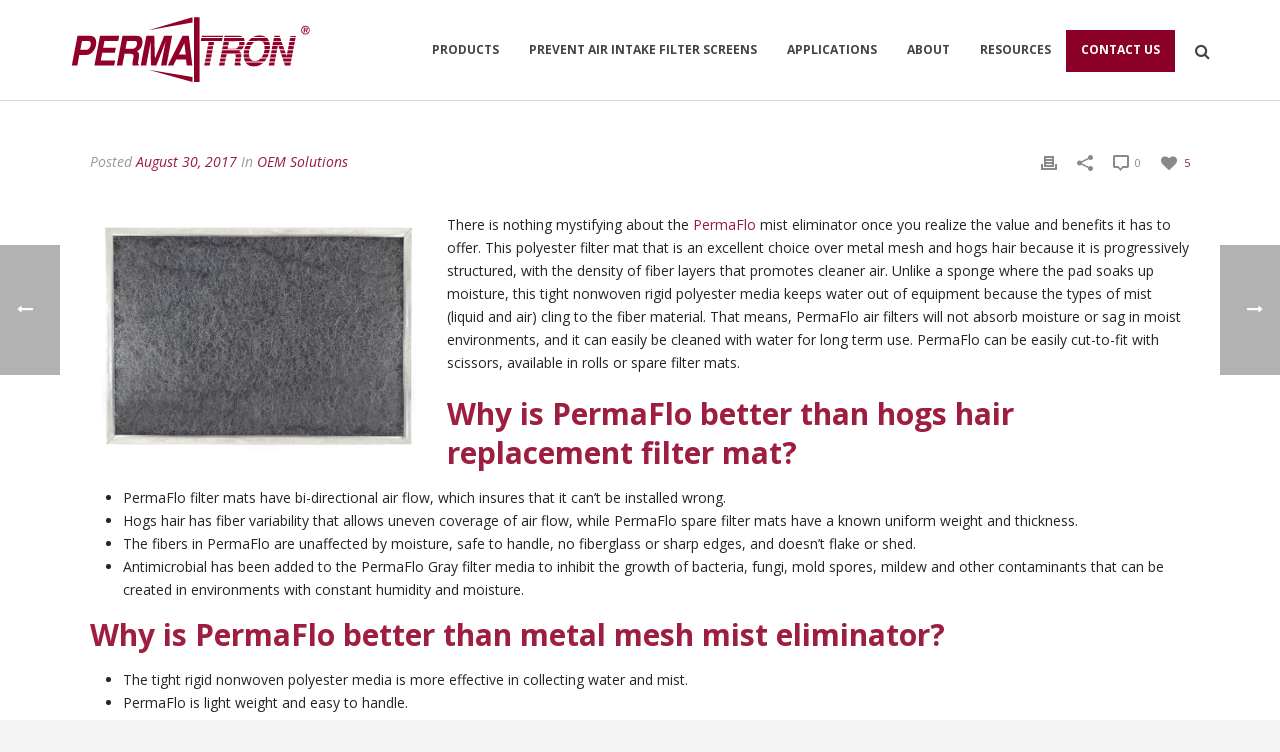

--- FILE ---
content_type: text/html; charset=UTF-8
request_url: https://permatron.com/oem-solutions/permaflo-replacement-filter-mats-a-better-mist-eliminator
body_size: 30010
content:
<!DOCTYPE html>
<html xmlns="https://www.w3.org/1999/xhtml" lang="en-US">

<head>
<!-- Google Tag Manager -->
<script>(function(w,d,s,l,i){w[l]=w[l]||[];w[l].push({'gtm.start':
new Date().getTime(),event:'gtm.js'});var f=d.getElementsByTagName(s)[0],
j=d.createElement(s),dl=l!='dataLayer'?'&l='+l:'';j.async=true;j.src=
'https://www.googletagmanager.com/gtm.js?id='+i+dl;f.parentNode.insertBefore(j,f);
})(window,document,'script','dataLayer','GTM-TLVQ2DX');</script>
<!-- End Google Tag Manager -->








<link href="https://fonts.googleapis.com/css?family=Lato:100,100i,200,200i,300,300i,400,400i,500,500i,600,600i,700,700i,800,800i,900,900i%7COswald:100,100i,200,200i,300,300i,400,400i,500,500i,600,600i,700,700i,800,800i,900,900i%7CNunito:100,100i,200,200i,300,300i,400,400i,500,500i,600,600i,700,700i,800,800i,900,900i%7CPacifico:100,100i,200,200i,300,300i,400,400i,500,500i,600,600i,700,700i,800,800i,900,900i%7CCuprum:100,100i,200,200i,300,300i,400,400i,500,500i,600,600i,700,700i,800,800i,900,900i%7CRoboto+Slab:100,100i,200,200i,300,300i,400,400i,500,500i,600,600i,700,700i,800,800i,900,900i%7CRoboto:100,100i,200,200i,300,300i,400,400i,500,500i,600,600i,700,700i,800,800i,900,900i%7CIndie+Flower:100,100i,200,200i,300,300i,400,400i,500,500i,600,600i,700,700i,800,800i,900,900i%7CHandlee:100,100i,200,200i,300,300i,400,400i,500,500i,600,600i,700,700i,800,800i,900,900i" rel="stylesheet"><script type="text/javascript">var ajaxurl = "https://permatron.com/wp-admin/admin-ajax.php"</script><meta name='robots' content='index, follow, max-image-preview:large, max-snippet:-1, max-video-preview:-1' />

<meta charset="UTF-8" />
<meta name="viewport" content="width=device-width, initial-scale=1.0, minimum-scale=1.0, maximum-scale=1.0, user-scalable=0" />
<meta http-equiv="X-UA-Compatible" content="IE=edge,chrome=1" />
<meta http-equiv="Content-Type" content="text/html; charset=utf-8"/>
<meta name="format-detection" content="telephone=no">

	<!-- This site is optimized with the Yoast SEO plugin v26.6 - https://yoast.com/wordpress/plugins/seo/ -->
	<title>PermaFlo Replacement Filter Mats - A Better Mist Eliminator </title>
	<meta name="description" content="PermaFlo Replacement Filter Mats –  Better Mist Eliminator. This polyester filter mat that is an excellent choice over metal mesh and hogs hair." />
	<link rel="canonical" href="https://permatron.com/oem-solutions/permaflo-replacement-filter-mats-a-better-mist-eliminator" />
	<meta property="og:locale" content="en_US" />
	<meta property="og:type" content="article" />
	<meta property="og:title" content="PermaFlo Replacement Filter Mats - A Better Mist Eliminator " />
	<meta property="og:description" content="PermaFlo Replacement Filter Mats –  Better Mist Eliminator. This polyester filter mat that is an excellent choice over metal mesh and hogs hair." />
	<meta property="og:url" content="https://permatron.com/oem-solutions/permaflo-replacement-filter-mats-a-better-mist-eliminator" />
	<meta property="og:site_name" content="Permatron" />
	<meta property="article:published_time" content="2017-08-30T16:58:40+00:00" />
	<meta property="article:modified_time" content="2017-09-01T19:29:29+00:00" />
	<meta property="og:image" content="https://permatron.com/wp-content/uploads/2017/08/PfloGray2.png" />
	<meta property="og:image:width" content="500" />
	<meta property="og:image:height" content="500" />
	<meta property="og:image:type" content="image/png" />
	<meta name="author" content="Marketing" />
	<meta name="twitter:card" content="summary_large_image" />
	<meta name="twitter:label1" content="Written by" />
	<meta name="twitter:data1" content="Marketing" />
	<meta name="twitter:label2" content="Est. reading time" />
	<meta name="twitter:data2" content="2 minutes" />
	<script type="application/ld+json" class="yoast-schema-graph">{"@context":"https://schema.org","@graph":[{"@type":"Article","@id":"https://permatron.com/oem-solutions/permaflo-replacement-filter-mats-a-better-mist-eliminator#article","isPartOf":{"@id":"https://permatron.com/oem-solutions/permaflo-replacement-filter-mats-a-better-mist-eliminator"},"author":{"name":"Marketing","@id":"https://permatron.com/#/schema/person/9614973bad91476ede2f89c7ca65d0ca"},"headline":"PermaFlo Replacement Filter Mats &#8211; A Better Mist Eliminator","datePublished":"2017-08-30T16:58:40+00:00","dateModified":"2017-09-01T19:29:29+00:00","mainEntityOfPage":{"@id":"https://permatron.com/oem-solutions/permaflo-replacement-filter-mats-a-better-mist-eliminator"},"wordCount":327,"publisher":{"@id":"https://permatron.com/#organization"},"image":{"@id":"https://permatron.com/oem-solutions/permaflo-replacement-filter-mats-a-better-mist-eliminator#primaryimage"},"thumbnailUrl":"https://permatron.com/wp-content/uploads/2017/08/PfloGray2.png","articleSection":["OEM Solutions"],"inLanguage":"en-US"},{"@type":"WebPage","@id":"https://permatron.com/oem-solutions/permaflo-replacement-filter-mats-a-better-mist-eliminator","url":"https://permatron.com/oem-solutions/permaflo-replacement-filter-mats-a-better-mist-eliminator","name":"PermaFlo Replacement Filter Mats - A Better Mist Eliminator ","isPartOf":{"@id":"https://permatron.com/#website"},"primaryImageOfPage":{"@id":"https://permatron.com/oem-solutions/permaflo-replacement-filter-mats-a-better-mist-eliminator#primaryimage"},"image":{"@id":"https://permatron.com/oem-solutions/permaflo-replacement-filter-mats-a-better-mist-eliminator#primaryimage"},"thumbnailUrl":"https://permatron.com/wp-content/uploads/2017/08/PfloGray2.png","datePublished":"2017-08-30T16:58:40+00:00","dateModified":"2017-09-01T19:29:29+00:00","description":"PermaFlo Replacement Filter Mats –  Better Mist Eliminator. This polyester filter mat that is an excellent choice over metal mesh and hogs hair.","breadcrumb":{"@id":"https://permatron.com/oem-solutions/permaflo-replacement-filter-mats-a-better-mist-eliminator#breadcrumb"},"inLanguage":"en-US","potentialAction":[{"@type":"ReadAction","target":["https://permatron.com/oem-solutions/permaflo-replacement-filter-mats-a-better-mist-eliminator"]}]},{"@type":"ImageObject","inLanguage":"en-US","@id":"https://permatron.com/oem-solutions/permaflo-replacement-filter-mats-a-better-mist-eliminator#primaryimage","url":"https://permatron.com/wp-content/uploads/2017/08/PfloGray2.png","contentUrl":"https://permatron.com/wp-content/uploads/2017/08/PfloGray2.png","width":500,"height":500,"caption":"PermaFlo Replacement Filter Mats"},{"@type":"BreadcrumbList","@id":"https://permatron.com/oem-solutions/permaflo-replacement-filter-mats-a-better-mist-eliminator#breadcrumb","itemListElement":[{"@type":"ListItem","position":1,"name":"Home","item":"https://permatron.com/"},{"@type":"ListItem","position":2,"name":"PermaFlo Replacement Filter Mats &#8211; A Better Mist Eliminator"}]},{"@type":"WebSite","@id":"https://permatron.com/#website","url":"https://permatron.com/","name":"Permatron","description":"","publisher":{"@id":"https://permatron.com/#organization"},"potentialAction":[{"@type":"SearchAction","target":{"@type":"EntryPoint","urlTemplate":"https://permatron.com/?s={search_term_string}"},"query-input":{"@type":"PropertyValueSpecification","valueRequired":true,"valueName":"search_term_string"}}],"inLanguage":"en-US"},{"@type":"Organization","@id":"https://permatron.com/#organization","name":"Permatron Corporation","url":"https://permatron.com/","logo":{"@type":"ImageObject","inLanguage":"en-US","@id":"https://permatron.com/#/schema/logo/image/","url":"https://permatron.com/wp-content/uploads/2018/03/Permatron_Maroon.png","contentUrl":"https://permatron.com/wp-content/uploads/2018/03/Permatron_Maroon.png","width":1320,"height":360,"caption":"Permatron Corporation"},"image":{"@id":"https://permatron.com/#/schema/logo/image/"}},{"@type":"Person","@id":"https://permatron.com/#/schema/person/9614973bad91476ede2f89c7ca65d0ca","name":"Marketing","image":{"@type":"ImageObject","inLanguage":"en-US","@id":"https://permatron.com/#/schema/person/image/","url":"https://secure.gravatar.com/avatar/9b29713c0f179a17faa204d408f589694ecca303f27eb5ad9381e635c06c898a?s=96&d=mm&r=g","contentUrl":"https://secure.gravatar.com/avatar/9b29713c0f179a17faa204d408f589694ecca303f27eb5ad9381e635c06c898a?s=96&d=mm&r=g","caption":"Marketing"},"url":"https://permatron.com/author/marketing"}]}</script>
	<!-- / Yoast SEO plugin. -->


<link rel='dns-prefetch' href='//js.hs-scripts.com' />
<link rel='dns-prefetch' href='//fonts.googleapis.com' />
<link rel="alternate" type="application/rss+xml" title="Permatron &raquo; Feed" href="https://permatron.com/feed" />
<link rel="alternate" type="application/rss+xml" title="Permatron &raquo; Comments Feed" href="https://permatron.com/comments/feed" />

<link rel="shortcut icon" href="https://permatron.com/wp-content/uploads/2015/12/favicon.ico"  />

<!--[if lt IE 9]><script src="https://permatron.com/wp-content/themes/permatrontheme-2024/js/html5shiv.js" type="text/javascript"></script>
<link rel="stylesheet" href="https://permatron.com/wp-content/themes/permatrontheme-2024/stylesheet/css/ie.css" />
<![endif]-->
<!--[if IE 9]>
<script src="https://permatron.com/wp-content/themes/permatrontheme-2024/js/ie/placeholder.js" type="text/javascript"></script>
<![endif]-->
<script type="text/javascript">
var abb = {};
var php = {};
var mk_header_parallax, mk_banner_parallax, mk_page_parallax, mk_footer_parallax, mk_body_parallax;
var mk_images_dir = "https://permatron.com/wp-content/themes/permatrontheme-2024/images",
mk_theme_js_path = "https://permatron.com/wp-content/themes/permatrontheme-2024/js",
mk_theme_dir = "https://permatron.com/wp-content/themes/permatrontheme-2024",
mk_captcha_placeholder = "Enter Captcha",
mk_captcha_invalid_txt = "Invalid. Try again.",
mk_captcha_correct_txt = "Captcha correct.",
mk_responsive_nav_width = 1140,
mk_check_rtl = true,
mk_grid_width = 1140,
mk_ajax_search_option = "fullscreen_search",
mk_preloader_txt_color = "#444444",
mk_preloader_bg_color = "#ffffff",
mk_accent_color = "#9e1e40",
mk_go_to_top =  "true",
mk_preloader_bar_color = "#9e1e40",
mk_preloader_logo = "";
var mk_header_parallax = false,
mk_banner_parallax = false,
mk_page_parallax = false,
mk_footer_parallax = false,
mk_body_parallax = false,
mk_no_more_posts = "No More Posts";
function is_touch_device() {
              return ("ontouchstart" in document.documentElement);
          }
</script>
<link rel="alternate" title="oEmbed (JSON)" type="application/json+oembed" href="https://permatron.com/wp-json/oembed/1.0/embed?url=https%3A%2F%2Fpermatron.com%2Foem-solutions%2Fpermaflo-replacement-filter-mats-a-better-mist-eliminator" />
<link rel="alternate" title="oEmbed (XML)" type="text/xml+oembed" href="https://permatron.com/wp-json/oembed/1.0/embed?url=https%3A%2F%2Fpermatron.com%2Foem-solutions%2Fpermaflo-replacement-filter-mats-a-better-mist-eliminator&#038;format=xml" />
<style id='wp-img-auto-sizes-contain-inline-css' type='text/css'>
img:is([sizes=auto i],[sizes^="auto," i]){contain-intrinsic-size:3000px 1500px}
/*# sourceURL=wp-img-auto-sizes-contain-inline-css */
</style>
<link rel='stylesheet' id='layerslider-css' href='https://permatron.com/wp-content/plugins/LayerSlider/assets/static/layerslider/css/layerslider.css?ver=8.1.2' type='text/css' media='all' />
<style id='wp-emoji-styles-inline-css' type='text/css'>

	img.wp-smiley, img.emoji {
		display: inline !important;
		border: none !important;
		box-shadow: none !important;
		height: 1em !important;
		width: 1em !important;
		margin: 0 0.07em !important;
		vertical-align: -0.1em !important;
		background: none !important;
		padding: 0 !important;
	}
/*# sourceURL=wp-emoji-styles-inline-css */
</style>
<style id='wp-block-library-inline-css' type='text/css'>
:root{--wp-block-synced-color:#7a00df;--wp-block-synced-color--rgb:122,0,223;--wp-bound-block-color:var(--wp-block-synced-color);--wp-editor-canvas-background:#ddd;--wp-admin-theme-color:#007cba;--wp-admin-theme-color--rgb:0,124,186;--wp-admin-theme-color-darker-10:#006ba1;--wp-admin-theme-color-darker-10--rgb:0,107,160.5;--wp-admin-theme-color-darker-20:#005a87;--wp-admin-theme-color-darker-20--rgb:0,90,135;--wp-admin-border-width-focus:2px}@media (min-resolution:192dpi){:root{--wp-admin-border-width-focus:1.5px}}.wp-element-button{cursor:pointer}:root .has-very-light-gray-background-color{background-color:#eee}:root .has-very-dark-gray-background-color{background-color:#313131}:root .has-very-light-gray-color{color:#eee}:root .has-very-dark-gray-color{color:#313131}:root .has-vivid-green-cyan-to-vivid-cyan-blue-gradient-background{background:linear-gradient(135deg,#00d084,#0693e3)}:root .has-purple-crush-gradient-background{background:linear-gradient(135deg,#34e2e4,#4721fb 50%,#ab1dfe)}:root .has-hazy-dawn-gradient-background{background:linear-gradient(135deg,#faaca8,#dad0ec)}:root .has-subdued-olive-gradient-background{background:linear-gradient(135deg,#fafae1,#67a671)}:root .has-atomic-cream-gradient-background{background:linear-gradient(135deg,#fdd79a,#004a59)}:root .has-nightshade-gradient-background{background:linear-gradient(135deg,#330968,#31cdcf)}:root .has-midnight-gradient-background{background:linear-gradient(135deg,#020381,#2874fc)}:root{--wp--preset--font-size--normal:16px;--wp--preset--font-size--huge:42px}.has-regular-font-size{font-size:1em}.has-larger-font-size{font-size:2.625em}.has-normal-font-size{font-size:var(--wp--preset--font-size--normal)}.has-huge-font-size{font-size:var(--wp--preset--font-size--huge)}.has-text-align-center{text-align:center}.has-text-align-left{text-align:left}.has-text-align-right{text-align:right}.has-fit-text{white-space:nowrap!important}#end-resizable-editor-section{display:none}.aligncenter{clear:both}.items-justified-left{justify-content:flex-start}.items-justified-center{justify-content:center}.items-justified-right{justify-content:flex-end}.items-justified-space-between{justify-content:space-between}.screen-reader-text{border:0;clip-path:inset(50%);height:1px;margin:-1px;overflow:hidden;padding:0;position:absolute;width:1px;word-wrap:normal!important}.screen-reader-text:focus{background-color:#ddd;clip-path:none;color:#444;display:block;font-size:1em;height:auto;left:5px;line-height:normal;padding:15px 23px 14px;text-decoration:none;top:5px;width:auto;z-index:100000}html :where(.has-border-color){border-style:solid}html :where([style*=border-top-color]){border-top-style:solid}html :where([style*=border-right-color]){border-right-style:solid}html :where([style*=border-bottom-color]){border-bottom-style:solid}html :where([style*=border-left-color]){border-left-style:solid}html :where([style*=border-width]){border-style:solid}html :where([style*=border-top-width]){border-top-style:solid}html :where([style*=border-right-width]){border-right-style:solid}html :where([style*=border-bottom-width]){border-bottom-style:solid}html :where([style*=border-left-width]){border-left-style:solid}html :where(img[class*=wp-image-]){height:auto;max-width:100%}:where(figure){margin:0 0 1em}html :where(.is-position-sticky){--wp-admin--admin-bar--position-offset:var(--wp-admin--admin-bar--height,0px)}@media screen and (max-width:600px){html :where(.is-position-sticky){--wp-admin--admin-bar--position-offset:0px}}

/*# sourceURL=wp-block-library-inline-css */
</style><style id='global-styles-inline-css' type='text/css'>
:root{--wp--preset--aspect-ratio--square: 1;--wp--preset--aspect-ratio--4-3: 4/3;--wp--preset--aspect-ratio--3-4: 3/4;--wp--preset--aspect-ratio--3-2: 3/2;--wp--preset--aspect-ratio--2-3: 2/3;--wp--preset--aspect-ratio--16-9: 16/9;--wp--preset--aspect-ratio--9-16: 9/16;--wp--preset--color--black: #000000;--wp--preset--color--cyan-bluish-gray: #abb8c3;--wp--preset--color--white: #ffffff;--wp--preset--color--pale-pink: #f78da7;--wp--preset--color--vivid-red: #cf2e2e;--wp--preset--color--luminous-vivid-orange: #ff6900;--wp--preset--color--luminous-vivid-amber: #fcb900;--wp--preset--color--light-green-cyan: #7bdcb5;--wp--preset--color--vivid-green-cyan: #00d084;--wp--preset--color--pale-cyan-blue: #8ed1fc;--wp--preset--color--vivid-cyan-blue: #0693e3;--wp--preset--color--vivid-purple: #9b51e0;--wp--preset--gradient--vivid-cyan-blue-to-vivid-purple: linear-gradient(135deg,rgb(6,147,227) 0%,rgb(155,81,224) 100%);--wp--preset--gradient--light-green-cyan-to-vivid-green-cyan: linear-gradient(135deg,rgb(122,220,180) 0%,rgb(0,208,130) 100%);--wp--preset--gradient--luminous-vivid-amber-to-luminous-vivid-orange: linear-gradient(135deg,rgb(252,185,0) 0%,rgb(255,105,0) 100%);--wp--preset--gradient--luminous-vivid-orange-to-vivid-red: linear-gradient(135deg,rgb(255,105,0) 0%,rgb(207,46,46) 100%);--wp--preset--gradient--very-light-gray-to-cyan-bluish-gray: linear-gradient(135deg,rgb(238,238,238) 0%,rgb(169,184,195) 100%);--wp--preset--gradient--cool-to-warm-spectrum: linear-gradient(135deg,rgb(74,234,220) 0%,rgb(151,120,209) 20%,rgb(207,42,186) 40%,rgb(238,44,130) 60%,rgb(251,105,98) 80%,rgb(254,248,76) 100%);--wp--preset--gradient--blush-light-purple: linear-gradient(135deg,rgb(255,206,236) 0%,rgb(152,150,240) 100%);--wp--preset--gradient--blush-bordeaux: linear-gradient(135deg,rgb(254,205,165) 0%,rgb(254,45,45) 50%,rgb(107,0,62) 100%);--wp--preset--gradient--luminous-dusk: linear-gradient(135deg,rgb(255,203,112) 0%,rgb(199,81,192) 50%,rgb(65,88,208) 100%);--wp--preset--gradient--pale-ocean: linear-gradient(135deg,rgb(255,245,203) 0%,rgb(182,227,212) 50%,rgb(51,167,181) 100%);--wp--preset--gradient--electric-grass: linear-gradient(135deg,rgb(202,248,128) 0%,rgb(113,206,126) 100%);--wp--preset--gradient--midnight: linear-gradient(135deg,rgb(2,3,129) 0%,rgb(40,116,252) 100%);--wp--preset--font-size--small: 13px;--wp--preset--font-size--medium: 20px;--wp--preset--font-size--large: 36px;--wp--preset--font-size--x-large: 42px;--wp--preset--spacing--20: 0.44rem;--wp--preset--spacing--30: 0.67rem;--wp--preset--spacing--40: 1rem;--wp--preset--spacing--50: 1.5rem;--wp--preset--spacing--60: 2.25rem;--wp--preset--spacing--70: 3.38rem;--wp--preset--spacing--80: 5.06rem;--wp--preset--shadow--natural: 6px 6px 9px rgba(0, 0, 0, 0.2);--wp--preset--shadow--deep: 12px 12px 50px rgba(0, 0, 0, 0.4);--wp--preset--shadow--sharp: 6px 6px 0px rgba(0, 0, 0, 0.2);--wp--preset--shadow--outlined: 6px 6px 0px -3px rgb(255, 255, 255), 6px 6px rgb(0, 0, 0);--wp--preset--shadow--crisp: 6px 6px 0px rgb(0, 0, 0);}:where(.is-layout-flex){gap: 0.5em;}:where(.is-layout-grid){gap: 0.5em;}body .is-layout-flex{display: flex;}.is-layout-flex{flex-wrap: wrap;align-items: center;}.is-layout-flex > :is(*, div){margin: 0;}body .is-layout-grid{display: grid;}.is-layout-grid > :is(*, div){margin: 0;}:where(.wp-block-columns.is-layout-flex){gap: 2em;}:where(.wp-block-columns.is-layout-grid){gap: 2em;}:where(.wp-block-post-template.is-layout-flex){gap: 1.25em;}:where(.wp-block-post-template.is-layout-grid){gap: 1.25em;}.has-black-color{color: var(--wp--preset--color--black) !important;}.has-cyan-bluish-gray-color{color: var(--wp--preset--color--cyan-bluish-gray) !important;}.has-white-color{color: var(--wp--preset--color--white) !important;}.has-pale-pink-color{color: var(--wp--preset--color--pale-pink) !important;}.has-vivid-red-color{color: var(--wp--preset--color--vivid-red) !important;}.has-luminous-vivid-orange-color{color: var(--wp--preset--color--luminous-vivid-orange) !important;}.has-luminous-vivid-amber-color{color: var(--wp--preset--color--luminous-vivid-amber) !important;}.has-light-green-cyan-color{color: var(--wp--preset--color--light-green-cyan) !important;}.has-vivid-green-cyan-color{color: var(--wp--preset--color--vivid-green-cyan) !important;}.has-pale-cyan-blue-color{color: var(--wp--preset--color--pale-cyan-blue) !important;}.has-vivid-cyan-blue-color{color: var(--wp--preset--color--vivid-cyan-blue) !important;}.has-vivid-purple-color{color: var(--wp--preset--color--vivid-purple) !important;}.has-black-background-color{background-color: var(--wp--preset--color--black) !important;}.has-cyan-bluish-gray-background-color{background-color: var(--wp--preset--color--cyan-bluish-gray) !important;}.has-white-background-color{background-color: var(--wp--preset--color--white) !important;}.has-pale-pink-background-color{background-color: var(--wp--preset--color--pale-pink) !important;}.has-vivid-red-background-color{background-color: var(--wp--preset--color--vivid-red) !important;}.has-luminous-vivid-orange-background-color{background-color: var(--wp--preset--color--luminous-vivid-orange) !important;}.has-luminous-vivid-amber-background-color{background-color: var(--wp--preset--color--luminous-vivid-amber) !important;}.has-light-green-cyan-background-color{background-color: var(--wp--preset--color--light-green-cyan) !important;}.has-vivid-green-cyan-background-color{background-color: var(--wp--preset--color--vivid-green-cyan) !important;}.has-pale-cyan-blue-background-color{background-color: var(--wp--preset--color--pale-cyan-blue) !important;}.has-vivid-cyan-blue-background-color{background-color: var(--wp--preset--color--vivid-cyan-blue) !important;}.has-vivid-purple-background-color{background-color: var(--wp--preset--color--vivid-purple) !important;}.has-black-border-color{border-color: var(--wp--preset--color--black) !important;}.has-cyan-bluish-gray-border-color{border-color: var(--wp--preset--color--cyan-bluish-gray) !important;}.has-white-border-color{border-color: var(--wp--preset--color--white) !important;}.has-pale-pink-border-color{border-color: var(--wp--preset--color--pale-pink) !important;}.has-vivid-red-border-color{border-color: var(--wp--preset--color--vivid-red) !important;}.has-luminous-vivid-orange-border-color{border-color: var(--wp--preset--color--luminous-vivid-orange) !important;}.has-luminous-vivid-amber-border-color{border-color: var(--wp--preset--color--luminous-vivid-amber) !important;}.has-light-green-cyan-border-color{border-color: var(--wp--preset--color--light-green-cyan) !important;}.has-vivid-green-cyan-border-color{border-color: var(--wp--preset--color--vivid-green-cyan) !important;}.has-pale-cyan-blue-border-color{border-color: var(--wp--preset--color--pale-cyan-blue) !important;}.has-vivid-cyan-blue-border-color{border-color: var(--wp--preset--color--vivid-cyan-blue) !important;}.has-vivid-purple-border-color{border-color: var(--wp--preset--color--vivid-purple) !important;}.has-vivid-cyan-blue-to-vivid-purple-gradient-background{background: var(--wp--preset--gradient--vivid-cyan-blue-to-vivid-purple) !important;}.has-light-green-cyan-to-vivid-green-cyan-gradient-background{background: var(--wp--preset--gradient--light-green-cyan-to-vivid-green-cyan) !important;}.has-luminous-vivid-amber-to-luminous-vivid-orange-gradient-background{background: var(--wp--preset--gradient--luminous-vivid-amber-to-luminous-vivid-orange) !important;}.has-luminous-vivid-orange-to-vivid-red-gradient-background{background: var(--wp--preset--gradient--luminous-vivid-orange-to-vivid-red) !important;}.has-very-light-gray-to-cyan-bluish-gray-gradient-background{background: var(--wp--preset--gradient--very-light-gray-to-cyan-bluish-gray) !important;}.has-cool-to-warm-spectrum-gradient-background{background: var(--wp--preset--gradient--cool-to-warm-spectrum) !important;}.has-blush-light-purple-gradient-background{background: var(--wp--preset--gradient--blush-light-purple) !important;}.has-blush-bordeaux-gradient-background{background: var(--wp--preset--gradient--blush-bordeaux) !important;}.has-luminous-dusk-gradient-background{background: var(--wp--preset--gradient--luminous-dusk) !important;}.has-pale-ocean-gradient-background{background: var(--wp--preset--gradient--pale-ocean) !important;}.has-electric-grass-gradient-background{background: var(--wp--preset--gradient--electric-grass) !important;}.has-midnight-gradient-background{background: var(--wp--preset--gradient--midnight) !important;}.has-small-font-size{font-size: var(--wp--preset--font-size--small) !important;}.has-medium-font-size{font-size: var(--wp--preset--font-size--medium) !important;}.has-large-font-size{font-size: var(--wp--preset--font-size--large) !important;}.has-x-large-font-size{font-size: var(--wp--preset--font-size--x-large) !important;}
/*# sourceURL=global-styles-inline-css */
</style>

<style id='classic-theme-styles-inline-css' type='text/css'>
/*! This file is auto-generated */
.wp-block-button__link{color:#fff;background-color:#32373c;border-radius:9999px;box-shadow:none;text-decoration:none;padding:calc(.667em + 2px) calc(1.333em + 2px);font-size:1.125em}.wp-block-file__button{background:#32373c;color:#fff;text-decoration:none}
/*# sourceURL=/wp-includes/css/classic-themes.min.css */
</style>
<link rel='stylesheet' id='wp-components-css' href='https://permatron.com/wp-includes/css/dist/components/style.min.css?ver=6.9' type='text/css' media='all' />
<link rel='stylesheet' id='wp-preferences-css' href='https://permatron.com/wp-includes/css/dist/preferences/style.min.css?ver=6.9' type='text/css' media='all' />
<link rel='stylesheet' id='wp-block-editor-css' href='https://permatron.com/wp-includes/css/dist/block-editor/style.min.css?ver=6.9' type='text/css' media='all' />
<link rel='stylesheet' id='popup-maker-block-library-style-css' href='https://permatron.com/wp-content/plugins/popup-maker/dist/packages/block-library-style.css?ver=dbea705cfafe089d65f1' type='text/css' media='all' />
<link rel='stylesheet' id='font-awesome-css' href='https://permatron.com/wp-content/plugins/ultimate-carousel-for-visual-composer-pro//css/font-awesome/css/all.css?ver=6.9' type='text/css' media='all' />
<link rel='stylesheet' id='theme-styles-css' href='https://permatron.com/wp-content/themes/permatrontheme-2024/stylesheet/css/theme-styles.min.css?ver=6.9' type='text/css' media='all' />
<link rel='stylesheet' id='theme-icons-css' href='https://permatron.com/wp-content/themes/permatrontheme-2024/stylesheet/css/theme-icons.min.css?ver=6.9' type='text/css' media='all' />
<link rel='stylesheet' id='google-font-api-special-1-css' href='https://fonts.googleapis.com/css?family=Open+Sans%3A100italic%2C200italic%2C300italic%2C400italic%2C500italic%2C600italic%2C700italic%2C800italic%2C900italic%2C100%2C200%2C300%2C400%2C500%2C600%2C700%2C800%2C900&#038;ver=6.9' type='text/css' media='all' />
<link rel='stylesheet' id='mk-style-css' href='https://permatron.com/wp-content/themes/permatrontheme-2024/style.css?ver=6.9' type='text/css' media='all' />
<link rel='stylesheet' id='theme-dynamic-styles-css' href='https://permatron.com/wp-content/themes/permatrontheme-2024/custom.css?ver=6.9' type='text/css' media='all' />
<style id='theme-dynamic-styles-inline-css' type='text/css'>
body {}body {font-family: Open Sans }body{background-color:#f3f3f3; }#mk-header{background-color:#9e1e40; background-repeat:repeat;background-position:left top;background-attachment:scroll;}.mk-header-bg{background-color:#ffffff; }.mk-header-toolbar{background-color: #9e1e40;}#theme-page{background-color:#ffffff; }#mk-footer{background-color:#ffffff; }#mk-footer .footer-wrapper{padding:30px 0;}#mk-footer .widget{margin-bottom:40px;}#mk-footer [class*='mk-col-'] {padding:0 2%;}#sub-footer{background-color: #f2f2f2;}.mk-footer-copyright {font-size:11px;letter-spacing: 1px;}#mk-boxed-layout{  -webkit-box-shadow: 0 0 15px rgba(0, 0, 0, 0.26);  -moz-box-shadow: 0 0 15px rgba(0, 0, 0, 0.26);  box-shadow: 0 0 15px rgba(0, 0, 0, 0.26);}.mk-tabs-panes,.mk-news-tab .mk-tabs-tabs li.ui-tabs-active a,.mk-divider .divider-go-top,.ajax-container,.mk-fancy-title.pattern-style span,.mk-portfolio-view-all,.mk-woo-view-all,.mk-blog-view-all{background-color: #ffffff;}.mk-header-bg{  -webkit-opacity: 1;  -moz-opacity: 1;  -o-opacity: 1;  opacity: 1;}.header-sticky-ready .mk-header-bg{  -webkit-opacity: 1;  -moz-opacity: 1;  -o-opacity: 1;  opacity: 1;}.mk-header-inner,.header-sticky-ready .mk-header-inner,.header-style-2.header-sticky-ready .mk-classic-nav-bg{border-bottom:1px solid #d7d7d7;}.header-style-4.header-align-left .mk-header-inner,.header-style-4.header-align-center .mk-header-inner {border-bottom:none;border-right:1px solid #d7d7d7;}.header-style-4.header-align-right .mk-header-inner {border-bottom:none;border-left:1px solid #d7d7d7;}.header-style-2 .mk-header-nav-container {border-top:1px solid #d7d7d7;}.mk-header-toolbar{border-bottom:1px solid #9e1e40;}body{font-size: 14px;color: #252525;font-weight: normal;line-height: 1.66em;}p,.mk-box-icon-2-content {font-size: 14px;color: #252525;line-height: 1.66em;}a {color: #961c3d;}a:hover {color: #961c3d;}#theme-page strong {color: #9e1e40;}#theme-page h1{font-size: 36px;color: #393836;font-weight: bold;text-transform: none;}#theme-page h2{font-size: 30px;color: #393836;font-weight: lighter;text-transform: none;}#theme-page h3{font-size: 24px;color: #393836;font-weight: bold;text-transform: none;}#theme-page h4{font-size: 18px;color: #393836;font-weight: bold;text-transform: none;}#theme-page h5{font-size: 16px;color: #393836;font-weight: bold;text-transform: uppercase;}#theme-page h6{font-size: 14px;color: #393836;font-weight: normal;text-transform: uppercase;}.page-introduce-title{font-size: 34px;color: #ffffff;text-transform: none;font-weight: lighter;letter-spacing: 2px;}.page-introduce-subtitle{font-size: 14px;line-height: 100%;color: #ffffff;font-size: 14px;text-transform: none;}::-webkit-selection{background-color: #9e1e40;color:#fff;}::-moz-selection{background-color: #9e1e40;color:#fff;}::selection{background-color: #9e1e40;color:#fff;}#mk-sidebar,#mk-sidebar p{font-size: 12px;color: #666666;font-weight: normal;}#mk-sidebar .widgettitle{text-transform: uppercase;font-size: 14px;color: #333333;font-weight: bolder;}#mk-sidebar .widgettitle a{color: #333333;}#mk-sidebar .widget a{color: #333333;}#mk-footer,#mk-footer p{font-size: 12px;color: #252525;font-weight: normal;}#mk-footer .widgettitle{text-transform: uppercase;font-size: 14px;color: #9e1e40;font-weight: 800;}#mk-footer .widgettitle a{color: #9e1e40;}#mk-footer .widget:not(.widget_social_networks) a{color: #252525;}.mk-side-dashboard {background-color: #444444;}.mk-side-dashboard,.mk-side-dashboard p{font-size: 12px;color: #eeeeee;font-weight: normal;}.mk-side-dashboard .widgettitle{text-transform: uppercase;font-size: 14px;color: #ffffff;font-weight: 800;}.mk-side-dashboard .widgettitle a{color: #ffffff;}.mk-side-dashboard .widget a{color: #fafafa;}.sidedash-navigation-ul li a,.sidedash-navigation-ul li .mk-nav-arrow {color:#ffffff;}.sidedash-navigation-ul li a:hover {color:#ffffff;background-color:;}.mk-fullscreen-nav{background-color:#444444;}.mk-fullscreen-nav .mk-fullscreen-nav-wrapper .mk-fullscreen-nav-logo {margin-bottom: 125px;}.mk-fullscreen-nav .fullscreen-navigation-ul .menu-item a{color: #ffffff;text-transform: uppercase;font-size: 16px;letter-spacing: 0;font-weight: 800;padding: 25px 0;color: #ffffff;}.mk-fullscreen-nav .fullscreen-navigation-ul .menu-item a:hover{background-color: #ffffff;color: #444444;}#mk-sidebar .widget:not(.widget_social_networks) a:hover {color: #9e1e40;}#mk-footer .widget:not(.widget_social_networks) a:hover {color: #9e1e40;}.mk-side-dashboard .widget:not(.widget_social_networks) a:hover{color: #9e1e40;}.mk-grid{max-width: 1140px;}.mk-header-nav-container, .mk-classic-menu-wrapper{width: 1140px;}.theme-page-wrapper #mk-sidebar.mk-builtin{width: 27%;}.theme-page-wrapper.right-layout .theme-content,.theme-page-wrapper.left-layout .theme-content{width: 73%;}.mk-boxed-enabled #mk-boxed-layout,.mk-boxed-enabled #mk-boxed-layout .header-style-1 .mk-header-holder,.mk-boxed-enabled #mk-boxed-layout .header-style-3 .mk-header-holder{max-width: 1200px;}.mk-boxed-enabled #mk-boxed-layout .header-style-1 .mk-header-holder,.mk-boxed-enabled #mk-boxed-layout .header-style-3 .mk-header-holder{width: 100% !important;left:auto !important;}.mk-boxed-enabled #mk-boxed-layout .header-style-2.header-sticky-ready .mk-header-nav-container {width: 1200px !important;left:auto !important;}.header-style-1 .mk-header-start-tour,.header-style-3 .mk-header-start-tour,.header-style-1 .mk-header-inner #mk-header-search,.header-style-1 .mk-header-inner,.header-style-1 .mk-search-trigger,.header-style-3 .mk-header-inner,.header-style-1 .header-logo,.header-style-3 .header-logo,.header-style-1 .shopping-cart-header,.header-style-3 .shopping-cart-header,.header-style-1 #mk-header-social.header-section a,.header-style-2 #mk-header-social.header-section a,.header-style-3 #mk-header-social.header-section a{height: 100px;line-height:100px;}@media handheld, only screen and (max-width: 1140px){.header-grid.mk-grid .header-logo.left-logo{left: 15px !important;}.header-grid.mk-grid .header-logo.right-logo, .mk-header-right {right: 15px !important;}.header-style-3 .shopping-cart-header {right: 30px;}}#mk-theme-container:not(.mk-transparent-header) .header-style-1 .mk-header-padding-wrapper,#mk-theme-container:not(.mk-transparent-header) .header-style-3 .mk-header-padding-wrapper {padding-top:100px;}@media handheld, only screen and (max-width: 960px){.theme-page-wrapper .theme-content{width: 100% !important;float: none !important;}.theme-page-wrapper{padding-right:15px !important;padding-left: 15px !important;}.theme-page-wrapper .theme-content:not(.no-padding){padding:25px 0 !important;}.theme-page-wrapper #mk-sidebar{width: 100% !important;float: none !important;padding: 0 !important;}.theme-page-wrapper #mk-sidebar .sidebar-wrapper{padding:20px 0 !important;}}@media handheld, only screen and (max-width: 1140px){.mk-go-top,.mk-quick-contact-wrapper{bottom:70px !important;}.mk-grid {width: 100%;}.mk-padding-wrapper {padding: 0 20px;} }#mk-toolbar-navigation ul li a,.mk-language-nav > a,.mk-header-login .mk-login-link,.mk-subscribe-link,.mk-checkout-btn,.mk-header-tagline a,.header-toolbar-contact a,#mk-toolbar-navigation ul li a:hover,.mk-language-nav > a:hover,.mk-header-login .mk-login-link:hover,.mk-subscribe-link:hover,.mk-checkout-btn:hover,.mk-header-tagline a:hover{color:#ffffff;}.mk-header-tagline,.header-toolbar-contact,.mk-header-date{color:#ffffff;}.mk-header-toolbar #mk-header-social a i {color:#9a9a9a;}.header-section#mk-header-social ul li a i {color: #999999;}.header-section#mk-header-social ul li a:hover i {color: #cccccc;}.header-style-2 .header-logo,.header-style-4 .header-logo{height: 100px !important;}.header-style-4 .header-logo {margin:10px 0;}.header-style-2 .mk-header-inner{line-height:100px;}.mk-header-nav-container{background-color: ;}.mk-header-start-tour{font-size: 14px;color: #961c3d;}.mk-header-start-tour:hover{color: #961c3d;}.mk-classic-nav-bg{background-color:#ffffff; }.mk-search-trigger,.mk-shoping-cart-link i,.mk-header-cart-count,.mk-toolbar-resposnive-icon i{color: #444444;}.mk-css-icon-close div,.mk-css-icon-menu div {background-color: #444444;}#mk-header-searchform .text-input{background-color: !important;color: #c7c7c7;}#mk-header-searchform span i{color: #c7c7c7;}#mk-header-searchform .text-input::-webkit-input-placeholder{color: #c7c7c7;}#mk-header-searchform .text-input:-ms-input-placeholder{color: #c7c7c7;}#mk-header-searchform .text-input:-moz-placeholder{color: #c7c7c7;}.header-style-1.header-sticky-ready .menu-hover-style-1 .main-navigation-ul > li > a,.header-style-3.header-sticky-ready .menu-hover-style-1 .main-navigation-ul > li > a,.header-style-1.header-sticky-ready .menu-hover-style-5 .main-navigation-ul > li,.header-style-1.header-sticky-ready .menu-hover-style-2 .main-navigation-ul > li > a,.header-style-3.header-sticky-ready .menu-hover-style-2 .main-navigation-ul > li > a,.header-style-1.header-style-1.header-sticky-ready .menu-hover-style-4 .main-navigation-ul > li > a,.header-style-3.header-sticky-ready .menu-hover-style-4 .main-navigation-ul > li > a,.header-style-1.header-sticky-ready .menu-hover-style-3 .main-navigation-ul > li,.header-style-1.header-sticky-ready .mk-header-inner #mk-header-search,.header-style-3.header-sticky-ready .mk-header-holder #mk-header-search,.header-sticky-ready.header-style-3 .mk-header-start-tour,.header-sticky-ready.header-style-1 .mk-header-start-tour,.header-sticky-ready.header-style-1 .mk-header-inner,.header-sticky-ready.header-style-3 .mk-header-inner,.header-sticky-ready.header-style-3 .header-logo,.header-sticky-ready.header-style-1 .header-logo,.header-sticky-ready.header-style-1 .mk-search-trigger,.header-sticky-ready.header-style-1 .mk-search-trigger i,.header-sticky-ready.header-style-1 .shopping-cart-header,.header-sticky-ready.header-style-1 .shopping-cart-header i,.header-sticky-ready.header-style-3 .shopping-cart-header,.header-sticky-ready.header-style-1 #mk-header-social.header-section a,.header-sticky-ready.header-style-3 #mk-header-social.header-section a{height:51px !important;line-height:51px !important;}#mk-header-social.header-section a.small {margin-top: 33px;}#mk-header-social.header-section a.medium {margin-top: 25px;}#mk-header-social.header-section a.large {margin-top: 17px;}.header-sticky-ready #mk-header-social.header-section a.small,.header-sticky-ready #mk-header-social.header-section a.medium,.header-sticky-ready #mk-header-social.header-section a.large {margin-top: 8.5px;line-height: 16px !important;height: 16px !important;font-size: 16px !important;width: 16px !important;padding: 8px !important;}.header-sticky-ready #mk-header-social.header-section a.small i:before,.header-sticky-ready #mk-header-social.header-section a.medium i:before,.header-sticky-ready #mk-header-social.header-section a.large i:before {line-height: 16px !important;font-size: 16px !important;}.main-navigation-ul > li.menu-item > a.menu-item-link{color: #444444;font-size: 12px;font-weight: bold;padding-right:20px !important;padding-left:20px !important;text-transform:uppercase;letter-spacing:0px;}.mk-vm-menuwrapper ul li a {color: #444444;font-size: 12px;font-weight: bold;text-transform:uppercase;}.mk-vm-menuwrapper li > a:after,.mk-vm-menuwrapper li.mk-vm-back:after {color: #444444;}.main-navigation-ul > li.no-mega-menu ul.sub-menu li.menu-item a.menu-item-link {width:230px;}.mk-header-3-menu-trigger {color: #444444;}.menu-hover-style-1 .main-navigation-ul li.menu-item > a.menu-item-link:hover,.menu-hover-style-1 .main-navigation-ul li.menu-item:hover > a.menu-item-link,.menu-hover-style-1 .main-navigation-ul li.current-menu-item > a.menu-item-link,.menu-hover-style-1 .main-navigation-ul li.current-menu-ancestor > a.menu-item-link,.menu-hover-style-2 .main-navigation-ul li.menu-item > a.menu-item-link:hover,.menu-hover-style-2 .main-navigation-ul li.menu-item:hover > a.menu-item-link,.menu-hover-style-2 .main-navigation-ul li.current-menu-item > a.menu-item-link,.menu-hover-style-2 .main-navigation-ul li.current-menu-ancestor > a.menu-item-link,.menu-hover-style-1.mk-vm-menuwrapper li.menu-item > a:hover,.menu-hover-style-1.mk-vm-menuwrapper li.menu-item:hover > a,.menu-hover-style-1.mk-vm-menuwrapper li.current-menu-item > a,.menu-hover-style-1.mk-vm-menuwrapper li.current-menu-ancestor > a,.menu-hover-style-2.mk-vm-menuwrapper li.menu-item > a:hover,.menu-hover-style-2.mk-vm-menuwrapper li.menu-item:hover > a,.menu-hover-style-2.mk-vm-menuwrapper li.current-menu-item > a,.menu-hover-style-2.mk-vm-menuwrapper li.current-menu-ancestor > a{color: #9e1e40 !important;}.menu-hover-style-3 .main-navigation-ul > li.menu-item > a.menu-item-link:hover,.menu-hover-style-3 .main-navigation-ul > li.menu-item:hover > a.menu-item-link,.menu-hover-style-3.mk-vm-menuwrapper li > a:hover,.menu-hover-style-3.mk-vm-menuwrapper li:hover > a{border:2px solid #9e1e40;}.menu-hover-style-3 .main-navigation-ul > li.current-menu-item > a.menu-item-link,.menu-hover-style-3 .main-navigation-ul > li.current-menu-ancestor > a.menu-item-link,.menu-hover-style-3.mk-vm-menuwrapper li.current-menu-item > a,.menu-hover-style-3.mk-vm-menuwrapper li.current-menu-ancestor > a{border:2px solid #9e1e40;background-color:#9e1e40;color:#ffffff;}.menu-hover-style-3.mk-vm-menuwrapper li.current-menu-ancestor > a:after {color:#ffffff;}.menu-hover-style-4 .main-navigation-ul li.menu-item > a.menu-item-link:hover,.menu-hover-style-4 .main-navigation-ul li.menu-item:hover > a.menu-item-link,.menu-hover-style-4 .main-navigation-ul li.current-menu-item > a.menu-item-link,.menu-hover-style-4 .main-navigation-ul li.current-menu-ancestor > a.menu-item-link,.menu-hover-style-4.mk-vm-menuwrapper li a:hover,.menu-hover-style-4.mk-vm-menuwrapper li:hover > a,.menu-hover-style-4.mk-vm-menuwrapper li.current-menu-item > a,.menu-hover-style-4.mk-vm-menuwrapper li.current-menu-ancestor > a,.menu-hover-style-5 .main-navigation-ul > li.menu-item > a.menu-item-link:after{background-color: #9e1e40;color:#ffffff;}.menu-hover-style-4.mk-vm-menuwrapper li.current-menu-ancestor > a:after,.menu-hover-style-4.mk-vm-menuwrapper li.current-menu-item > a:after,.menu-hover-style-4.mk-vm-menuwrapper li:hover > a:after,.menu-hover-style-4.mk-vm-menuwrapper li a:hover::after {color:#ffffff;}.menu-hover-style-1 .main-navigation-ul > li.dropdownOpen > a.menu-item-link,.menu-hover-style-1 .main-navigation-ul > li.active > a.menu-item-link,.menu-hover-style-1 .main-navigation-ul > li.open > a.menu-item-link,.menu-hover-style-1 .main-navigation-ul > li.menu-item > a:hover,.menu-hover-style-1 .main-navigation-ul > li.current-menu-item > a.menu-item-link,.menu-hover-style-1 .main-navigation-ul > li.current-menu-ancestor > a.menu-item-link {border-top-color:#9e1e40;}.menu-hover-style-1.mk-vm-menuwrapper li > a:hover,.menu-hover-style-1.mk-vm-menuwrapper li.current-menu-item > a,.menu-hover-style-1.mk-vm-menuwrapper li.current-menu-ancestor > a{border-left-color:#9e1e40;}.header-style-1 .menu-hover-style-1 .main-navigation-ul > li > a,.header-style-1 .menu-hover-style-2 .main-navigation-ul > li > a,.header-style-1 .menu-hover-style-4 .main-navigation-ul > li > a,.header-style-1 .menu-hover-style-5 .main-navigation-ul > li {height: 100px;line-height:100px;}.header-style-1 .menu-hover-style-3 .main-navigation-ul > li,.header-style-1 .menu-hover-style-5 .main-navigation-ul > li{height: 100px;line-height:100px;}.header-style-1 .menu-hover-style-3 .main-navigation-ul > li > a {line-height:50px;}.header-style-1.header-sticky-ready .menu-hover-style-3 .main-navigation-ul > li > a {line-height:34px;}.header-style-1 .menu-hover-style-5 .main-navigation-ul > li > a {line-height:20px;vertical-align:middle;}.main-navigation-ul > li.no-mega-menu  ul.sub-menu:after,.main-navigation-ul > li.has-mega-menu > ul.sub-menu:after{  background-color:#9e1e40;}.mk-shopping-cart-box {border-top:2px solid #9e1e40;}#mk-main-navigation li.no-mega-menu ul.sub-menu,#mk-main-navigation li.has-mega-menu > ul.sub-menu,.mk-shopping-cart-box{background-color: #ffffff;}#mk-main-navigation ul.sub-menu a.menu-item-link,#mk-main-navigation ul .megamenu-title,.megamenu-widgets-container a,.mk-shopping-cart-box .product_list_widget li a,.mk-shopping-cart-box .product_list_widget li.empty,.mk-shopping-cart-box .product_list_widget li span,.mk-shopping-cart-box .widget_shopping_cart .total{color: #444444;}.mk-shopping-cart-box .mk-button.cart-widget-btn {border-color:#444444;color:#444444;}.mk-shopping-cart-box .mk-button.cart-widget-btn:hover {background-color:#444444;color:#ffffff;}#mk-main-navigation ul .megamenu-title{color: #ffffff;}#mk-main-navigation ul .megamenu-title:after{background-color: #ffffff;}.megamenu-widgets-container {color: #444444;}.megamenu-widgets-container .widgettitle{text-transform: uppercase;font-size: 14px;font-weight: bolder;}#mk-main-navigation ul.sub-menu li.menu-item ul.sub-menu li.menu-item a.menu-item-link i{color: #e0e0e0;}#mk-main-navigation ul.sub-menu a.menu-item-link:hover,.main-navigation-ul ul.sub-menu li.current-menu-item > a.menu-item-link,.main-navigation-ul ul.sub-menu li.current-menu-parent > a.menu-item-link{color: #9e1e40 !important;}.megamenu-widgets-container a:hover {color: #9e1e40;}.main-navigation-ul li.menu-item ul.sub-menu li.menu-item a.menu-item-link:hover,.main-navigation-ul li.menu-item ul.sub-menu li.menu-item:hover > a.menu-item-link,.main-navigation-ul ul.sub-menu li.menu-item a.menu-item-link:hover,.main-navigation-ul ul.sub-menu li.menu-item:hover > a.menu-item-link,.main-navigation-ul ul.sub-menu li.current-menu-item > a.menu-item-link,.main-navigation-ul ul.sub-menu li.current-menu-parent > a.menu-item-link{background-color:#eeeeee !important;}.mk-search-trigger:hover,.mk-header-start-tour:hover{color: #9e1e40;}.main-navigation-ul li.menu-item ul.sub-menu li.menu-item a.menu-item-link{font-size: 12px;font-weight: 600;text-transform:capitalize;letter-spacing: 1px;}.has-mega-menu .megamenu-title {letter-spacing: 1px;}.header-style-4 {text-align : left} .mk-vm-menuwrapper li > a {   padding-right: 45px; } .header-style-4 .mk-header-right {text-align: center !important;}.header-style-4 .mk-header-right #mk-header-social{float: none !important;display: inline-block !important;}@media handheld, only screen and (max-width: 1140px){.header-style-1 .mk-header-inner,.header-style-3 .mk-header-inner,.header-style-3 .header-logo,.header-style-1 .header-logo,.header-style-1 .shopping-cart-header,.header-style-3 .shopping-cart-header{height: 90px!important;line-height: 90px;}#mk-header:not(.header-style-4) .mk-header-holder {position:relative !important;top:0 !important;}.mk-header-padding-wrapper {display:none !important;}.mk-header-nav-container{width: auto !important;display:none;}.header-style-1 .mk-header-right,.header-style-2 .mk-header-right,.header-style-3 .mk-header-right {right:55px !important;}.header-style-1 .mk-header-inner #mk-header-search,.header-style-2 .mk-header-inner #mk-header-search,.header-style-3 .mk-header-inner #mk-header-search{display:none !important;}.mk-fullscreen-search-overlay {display:none;}#mk-header-search{padding-bottom: 10px !important;}#mk-header-searchform span .text-input{width: 100% !important;}.header-style-2 .header-logo .center-logo{    text-align: right !important;}.header-style-2 .header-logo .center-logo a{    margin: 0 !important;}.header-logo,.header-style-4 .header-logo{    height: 90px !important;}.header-style-4 .shopping-cart-header {display:none;}.mk-header-inner{padding-top:0 !important;}.header-logo{position:relative !important;right:auto !important;left:auto !important;float:left !important;text-align:left;}.shopping-cart-header{margin:0 20px 0 0 !important;}#mk-responsive-nav{background-color:#ffffff !important;}.mk-header-nav-container #mk-responsive-nav{visibility: hidden;}#mk-responsive-nav li ul li .megamenu-title:hover,#mk-responsive-nav li ul li .megamenu-title,#mk-responsive-nav li a, #mk-responsive-nav li ul li a:hover,#mk-responsive-nav .mk-nav-arrow{  color:#444444 !important;}.mk-mega-icon{display:none !important;}.mk-header-bg{zoom:1 !important;filter:alpha(opacity=100) !important;opacity:1 !important;}.header-style-1 .mk-nav-responsive-link,.header-style-2 .mk-nav-responsive-link{display:block !important;}.mk-header-nav-container{height:100%;z-index:200;}#mk-main-navigation{position:relative;z-index:2;}.mk_megamenu_columns_2,.mk_megamenu_columns_3,.mk_megamenu_columns_4,.mk_megamenu_columns_5,.mk_megamenu_columns_6{width:100% !important;}.header-style-1.header-align-right .header-logo img,.header-style-3.header-align-right .header-logo img,.header-style-3.header-align-center .header-logo img {float: left !important;right:auto !important;}.header-style-4 .mk-header-inner {width: auto !important;position: relative !important;overflow: visible;padding-bottom: 0;}.admin-bar .header-style-4 .mk-header-inner {top:0 !important;}.header-style-4 .mk-header-right {display: none;}.header-style-4 .mk-nav-responsive-link {display: block !important;}.header-style-4 .mk-vm-menuwrapper,.header-style-4 #mk-header-search {display: none;}.header-style-4 .header-logo {width:auto !important;display: inline-block !important;text-align:left !important;margin:0 !important;}.vertical-header-enabled .header-style-4 .header-logo img {max-width: 100% !important;left: 20px!important;top:50%!important;-webkit-transform: translate(0, -50%)!important;-moz-transform: translate(0, -50%)!important;-ms-transform: translate(0, -50%)!important;-o-transform: translate(0, -50%)!important;transform: translate(0, -50%)!important;position:relative !important;}.vertical-header-enabled.vertical-header-left #theme-page > .mk-main-wrapper-holder,.vertical-header-enabled.vertical-header-center #theme-page > .mk-main-wrapper-holder,.vertical-header-enabled.vertical-header-left #theme-page > .mk-page-section,.vertical-header-enabled.vertical-header-center #theme-page > .mk-page-section,.vertical-header-enabled.vertical-header-left #theme-page > .wpb_row,.vertical-header-enabled.vertical-header-center #theme-page > .wpb_row,.vertical-header-enabled.vertical-header-left #mk-theme-container:not(.mk-transparent-header), .vertical-header-enabled.vertical-header-center #mk-footer,.vertical-header-enabled.vertical-header-left #mk-footer,.vertical-header-enabled.vertical-header-center #mk-theme-container:not(.mk-transparent-header) {  padding-left: 0 !important;}.vertical-header-enabled.vertical-header-right #theme-page > .mk-main-wrapper-holder,.vertical-header-enabled.vertical-header-right #theme-page > .mk-page-section,.vertical-header-enabled.vertical-header-right #theme-page > .wpb_row,.vertical-header-enabled.vertical-header-right #mk-footer,.vertical-header-enabled.vertical-header-right #mk-theme-container:not(.mk-transparent-header) {  padding-right: 0 !important;}}@media handheld, only screen and (min-width: 1140px) {  .mk-transparent-header .sticky-style-slide .mk-header-holder {    position: absolute;  }  .mk-transparent-header .remove-header-bg-true:not(.header-sticky-ready) .mk-header-bg {    opacity: 0;  }  .mk-transparent-header .remove-header-bg-true#mk-header:not(.header-sticky-ready) .mk-header-inner {    border: 0;  }  .mk-transparent-header .remove-header-bg-true.light-header-skin:not(.header-sticky-ready) .mk-desktop-logo.light-logo {    display: block !important;  }  .mk-transparent-header .remove-header-bg-true.light-header-skin:not(.header-sticky-ready) .mk-desktop-logo.dark-logo {    display: none !important;  }  .mk-transparent-header .remove-header-bg-true.light-header-skin:not(.header-sticky-ready) .main-navigation-ul > li.menu-item > a.menu-item-link,  .mk-transparent-header .remove-header-bg-true.light-header-skin:not(.header-sticky-ready) .mk-search-trigger,  .mk-transparent-header .remove-header-bg-true.light-header-skin:not(.header-sticky-ready) .mk-shoping-cart-link i,  .mk-transparent-header .remove-header-bg-true.light-header-skin:not(.header-sticky-ready) .mk-header-cart-count,  .mk-transparent-header .remove-header-bg-true.light-header-skin:not(.header-sticky-ready) .mk-header-start-tour,  .mk-transparent-header .remove-header-bg-true.light-header-skin:not(.header-sticky-ready) #mk-header-social.header-section a i,  .mk-transparent-header .remove-header-bg-true.light-header-skin:not(.header-sticky-ready) .menu-hover-style-1 .main-navigation-ul > li.menu-item > a.menu-item-link:hover,  .mk-transparent-header .remove-header-bg-true.light-header-skin:not(.header-sticky-ready) .menu-hover-style-1 .main-navigation-ul > li.menu-item:hover > a.menu-item-link,  .mk-transparent-header .remove-header-bg-true.light-header-skin:not(.header-sticky-ready) .menu-hover-style-1 .main-navigation-ul > li.current-menu-item > a.menu-item-link,  .mk-transparent-header .remove-header-bg-true.light-header-skin:not(.header-sticky-ready) .menu-hover-style-1 .main-navigation-ul > li.current-menu-ancestor > a.menu-item-link,  .mk-transparent-header .remove-header-bg-true.light-header-skin:not(.header-sticky-ready) .menu-hover-style-2 .main-navigation-ul > li.menu-item > a.menu-item-link:hover,  .mk-transparent-header .remove-header-bg-true.light-header-skin:not(.header-sticky-ready) .menu-hover-style-2 .main-navigation-ul > li.menu-item:hover > a.menu-item-link,  .mk-transparent-header .remove-header-bg-true.light-header-skin:not(.header-sticky-ready) .menu-hover-style-2 .main-navigation-ul > li.current-menu-item > a.menu-item-link,  .mk-transparent-header .remove-header-bg-true.light-header-skin:not(.header-sticky-ready) .mk-vm-menuwrapper li a,  .mk-transparent-header .remove-header-bg-true.light-header-skin:not(.header-sticky-ready) .mk-vm-menuwrapper li > a:after,   .mk-transparent-header .remove-header-bg-true.light-header-skin:not(.header-sticky-ready) .mk-vm-menuwrapper li.mk-vm-back:after {    color: #fff !important;  }  .mk-transparent-header .remove-header-bg-true.light-header-skin:not(.header-sticky-ready) .mk-css-icon-menu div {    background-color: #fff !important;  }  .mk-transparent-header .remove-header-bg-true.light-header-skin:not(.header-sticky-ready) .menu-hover-style-1 .main-navigation-ul > li.dropdownOpen > a.menu-item-link,  .mk-transparent-header .remove-header-bg-true.light-header-skin:not(.header-sticky-ready) .menu-hover-style-1 .main-navigation-ul > li.active > a.menu-item-link,  .mk-transparent-header .remove-header-bg-true.light-header-skin:not(.header-sticky-ready) .menu-hover-style-1 .main-navigation-ul > li.open > a.menu-item-link,  .mk-transparent-header .remove-header-bg-true.light-header-skin:not(.header-sticky-ready) .menu-hover-style-1 .main-navigation-ul > li.menu-item > a:hover,  .mk-transparent-header .remove-header-bg-true.light-header-skin:not(.header-sticky-ready) .menu-hover-style-1 .main-navigation-ul > li.current-menu-item > a.menu-item-link,  .mk-transparent-header .remove-header-bg-true.light-header-skin:not(.header-sticky-ready) .menu-hover-style-1 .main-navigation-ul > li.current-menu-ancestor > a.menu-item-link {    border-top-color: #fff;  }  .mk-transparent-header .remove-header-bg-true.light-header-skin:not(.header-sticky-ready) .menu-hover-style-3 .main-navigation-ul > li.current-menu-item > a.menu-item-link,  .mk-transparent-header .remove-header-bg-true.light-header-skin:not(.header-sticky-ready) .menu-hover-style-3 .main-navigation-ul > li.current-menu-ancestor > a.menu-item-link,  .mk-transparent-header .remove-header-bg-true.light-header-skin:not(.header-sticky-ready) .menu-hover-style-3.mk-vm-menuwrapper li.current-menu-item > a,  .mk-transparent-header .remove-header-bg-true.light-header-skin:not(.header-sticky-ready) .menu-hover-style-3.mk-vm-menuwrapper li.current-menu-ancestor > a {    border: 2px solid #fff;    background-color: #fff;    color: #222 !important;  }  .mk-transparent-header .remove-header-bg-true.light-header-skin:not(.header-sticky-ready) .menu-hover-style-3 .main-navigation-ul > li.menu-item > a.menu-item-link:hover,  .mk-transparent-header .remove-header-bg-true.light-header-skin:not(.header-sticky-ready) .menu-hover-style-3 .main-navigation-ul > li.menu-item:hover > a.menu-item-link,  .mk-transparent-header .remove-header-bg-true.light-header-skin:not(.header-sticky-ready) .menu-hover-style-3.mk-vm-menuwrapper li > a:hover,  .mk-transparent-header .remove-header-bg-true.light-header-skin:not(.header-sticky-ready) .menu-hover-style-3.mk-vm-menuwrapper li:hover > a {    border: 2px solid #fff;  }  .mk-transparent-header .remove-header-bg-true.light-header-skin:not(.header-sticky-ready) .menu-hover-style-4 .main-navigation-ul li.menu-item > a.menu-item-link:hover,  .mk-transparent-header .remove-header-bg-true.light-header-skin:not(.header-sticky-ready) .menu-hover-style-4 .main-navigation-ul li.menu-item:hover > a.menu-item-link,  .mk-transparent-header .remove-header-bg-true.light-header-skin:not(.header-sticky-ready) .menu-hover-style-4 .main-navigation-ul li.current-menu-item > a.menu-item-link,  .mk-transparent-header .remove-header-bg-true.light-header-skin:not(.header-sticky-ready) .menu-hover-style-5 .main-navigation-ul > li.menu-item > a.menu-item-link:after {    background-color: #fff;    color: #222 !important;  }  .mk-transparent-header .remove-header-bg-true.dark-header-skin:not(.header-sticky-ready) .mk-desktop-logo.dark-logo {    display: block !important;  }  .mk-transparent-header .remove-header-bg-true.dark-header-skin:not(.header-sticky-ready) .mk-desktop-logo.light-logo {    display: none !important;  }  .mk-transparent-header .remove-header-bg-true.dark-header-skin:not(.header-sticky-ready) .main-navigation-ul > li.menu-item > a.menu-item-link,  .mk-transparent-header .remove-header-bg-true.dark-header-skin:not(.header-sticky-ready) .mk-search-trigger,  .mk-transparent-header .remove-header-bg-true.dark-header-skin:not(.header-sticky-ready) .mk-shoping-cart-link i,  .mk-transparent-header .remove-header-bg-true.dark-header-skin:not(.header-sticky-ready) .mk-header-cart-count,  .mk-transparent-header .remove-header-bg-true.dark-header-skin:not(.header-sticky-ready) .mk-header-start-tour,  .mk-transparent-header .remove-header-bg-true.dark-header-skin:not(.header-sticky-ready) #mk-header-social.header-section a i,  .mk-transparent-header .remove-header-bg-true.dark-header-skin:not(.header-sticky-ready) .menu-hover-style-1 .main-navigation-ul li.menu-item > a.menu-item-link:hover,  .mk-transparent-header .remove-header-bg-true.dark-header-skin:not(.header-sticky-ready) .menu-hover-style-1 .main-navigation-ul li.menu-item:hover > a.menu-item-link,  .mk-transparent-header .remove-header-bg-true.dark-header-skin:not(.header-sticky-ready) .menu-hover-style-1 .main-navigation-ul li.current-menu-item > a.menu-item-link,  .mk-transparent-header .remove-header-bg-true.dark-header-skin:not(.header-sticky-ready) .menu-hover-style-1 .main-navigation-ul li.current-menu-ancestor > a.menu-item-link,  .mk-transparent-header .remove-header-bg-true.dark-header-skin:not(.header-sticky-ready) .menu-hover-style-2 .main-navigation-ul li.menu-item > a.menu-item-link:hover,  .mk-transparent-header .remove-header-bg-true.dark-header-skin:not(.header-sticky-ready) .menu-hover-style-2 .main-navigation-ul li.menu-item:hover > a.menu-item-link,  .mk-transparent-header .remove-header-bg-true.dark-header-skin:not(.header-sticky-ready) .menu-hover-style-2 .main-navigation-ul li.current-menu-item > a.menu-item-link,  .mk-transparent-header .remove-header-bg-true.dark-header-skin:not(.header-sticky-ready) .menu-hover-style-2 .main-navigation-ul li.current-menu-ancestor > a.menu-item-link,  .mk-transparent-header .remove-header-bg-true.dark-header-skin:not(.header-sticky-ready) .mk-vm-menuwrapper li a,  .mk-transparent-header .remove-header-bg-true.dark-header-skin:not(.header-sticky-ready) .mk-vm-menuwrapper li > a:after,   .mk-transparent-header .remove-header-bg-true.dark-header-skin:not(.header-sticky-ready) .mk-vm-menuwrapper li.mk-vm-back:after {    color: #222 !important;  }  .mk-transparent-header .remove-header-bg-true.dark-header-skin:not(.header-sticky-ready) .menu-hover-style-1 .main-navigation-ul > li.dropdownOpen > a.menu-item-link,  .mk-transparent-header .remove-header-bg-true.dark-header-skin:not(.header-sticky-ready) .menu-hover-style-1 .main-navigation-ul > li.active > a.menu-item-link,  .mk-transparent-header .remove-header-bg-true.dark-header-skin:not(.header-sticky-ready) .menu-hover-style-1 .main-navigation-ul > li.open > a.menu-item-link,  .mk-transparent-header .remove-header-bg-true.dark-header-skin:not(.header-sticky-ready) .menu-hover-style-1 .main-navigation-ul > li.menu-item > a:hover,  .mk-transparent-header .remove-header-bg-true.dark-header-skin:not(.header-sticky-ready) .menu-hover-style-1 .main-navigation-ul > li.current-menu-item > a.menu-item-link,  .mk-transparent-header .remove-header-bg-true.dark-header-skin:not(.header-sticky-ready) .menu-hover-style-1 .main-navigation-ul > li.current-menu-ancestor > a.menu-item-link {    border-top-color: #222;  }  .mk-transparent-header .remove-header-bg-true.dark-header-skin:not(.header-sticky-ready) .mk-css-icon-menu div {    background-color: #222 !important;  }  .mk-transparent-header .remove-header-bg-true.dark-header-skin:not(.header-sticky-ready) .menu-hover-style-3 .main-navigation-ul > li.current-menu-item > a.menu-item-link,  .mk-transparent-header .remove-header-bg-true.dark-header-skin:not(.header-sticky-ready) .menu-hover-style-3 .main-navigation-ul > li.current-menu-ancestor > a.menu-item-link,  .mk-transparent-header .remove-header-bg-true.dark-header-skin:not(.header-sticky-ready) .menu-hover-style-3.mk-vm-menuwrapper li.current-menu-item > a,  .mk-transparent-header .remove-header-bg-true.dark-header-skin:not(.header-sticky-ready) .menu-hover-style-3.mk-vm-menuwrapper li.current-menu-ancestor > a {    border: 2px solid #222;    background-color: #222;    color: #fff !important;  }  .mk-transparent-header .remove-header-bg-true.dark-header-skin:not(.header-sticky-ready) .menu-hover-style-3 .main-navigation-ul > li.menu-item > a.menu-item-link:hover,  .mk-transparent-header .remove-header-bg-true.dark-header-skin:not(.header-sticky-ready) .menu-hover-style-3 .main-navigation-ul > li.menu-item:hover > a.menu-item-link,  .mk-transparent-header .remove-header-bg-true.dark-header-skin:not(.header-sticky-ready) .menu-hover-style-3.mk-vm-menuwrapper li > a:hover,  .mk-transparent-header .remove-header-bg-true.dark-header-skin:not(.header-sticky-ready) .menu-hover-style-3.mk-vm-menuwrapper li:hover > a {    border: 2px solid #222;  }  .mk-transparent-header .remove-header-bg-true.dark-header-skin:not(.header-sticky-ready) .menu-hover-style-4 .main-navigation-ul li.menu-item > a.menu-item-link:hover,  .mk-transparent-header .remove-header-bg-true.dark-header-skin:not(.header-sticky-ready) .menu-hover-style-4 .main-navigation-ul li.menu-item:hover > a.menu-item-link,  .mk-transparent-header .remove-header-bg-true.dark-header-skin:not(.header-sticky-ready) .menu-hover-style-4 .main-navigation-ul li.current-menu-item > a.menu-item-link,  .mk-transparent-header .remove-header-bg-true.dark-header-skin:not(.header-sticky-ready) .menu-hover-style-4 .main-navigation-ul li.current-menu-ancestor > a.menu-item-link,  .mk-transparent-header .remove-header-bg-true.dark-header-skin:not(.header-sticky-ready) .menu-hover-style-5 .main-navigation-ul > li.menu-item > a.menu-item-link:after {    background-color: #222;    color: #fff !important;  }}.comment-reply a,.mk-toggle .mk-toggle-title.active-toggle:before,.mk-testimonial-author,.modern-style .mk-testimonial-company,#wp-calendar td#today,.news-full-without-image .news-categories span,.news-half-without-image .news-categories span,.news-fourth-without-image .news-categories span,.mk-read-more,.news-single-social li a,.portfolio-widget-cats,.portfolio-carousel-cats,.blog-showcase-more,.simple-style .mk-employee-item:hover .team-member-position,.mk-readmore,.about-author-name,.mk-portfolio-classic-item .portfolio-categories a,.register-login-links a:hover,.not-found-subtitle,.mk-mini-callout a,.search-loop-meta a,.new-tab-readmore,.mk-news-tab .mk-tabs-tabs li.ui-tabs-active a,.mk-tooltip a,.mk-accordion-single.current .mk-accordion-tab i,.monocolor.pricing-table .pricing-price span,.quantity .plus:hover,.quantity .minus:hover,.mk-woo-tabs .mk-tabs-tabs li.ui-state-active a,.product .add_to_cart_button i,.blog-modern-comment:hover,.blog-modern-share:hover,{color: #9e1e40;}.mk-tabs .mk-tabs-tabs li.ui-tabs-active a > i,.mk-accordion .mk-accordion-single.current .mk-accordion-tab:before,.mk-tweet-list a,.widget_testimonials .testimonial-slider .testimonial-author,#mk-filter-portfolio li a:hover,#mk-language-navigation ul li a:hover,#mk-language-navigation ul li.current-menu-item > a,.mk-quick-contact-wrapper h4,.divider-go-top:hover i,.widget-sub-navigation ul li a:hover,#mk-footer .widget_posts_lists ul li .post-list-meta time,.mk-footer-tweets .tweet-username,.product-category .item-holder:hover h4,{color: #9e1e40 !important;}.image-hover-overlay,.newspaper-portfolio,.similar-posts-wrapper .post-thumbnail:hover > .overlay-pattern,.portfolio-logo-section,.post-list-document .post-type-thumb:hover,#cboxTitle,#cboxPrevious,#cboxNext,#cboxClose,.comment-form-button,.mk-dropcaps.fancy-style,.mk-image-overlay,.pinterest-item-overlay,.news-full-with-image .news-categories span,.news-half-with-image .news-categories span,.news-fourth-with-image .news-categories span,.widget-portfolio-overlay,.portfolio-carousel-overlay,.blog-carousel-overlay,.mk-classic-comments span,.mk-similiar-overlay,.mk-skin-button,.mk-flex-caption .flex-desc span,.mk-icon-box .mk-icon-wrapper i:hover,.mk-quick-contact-link:hover,.quick-contact-active.mk-quick-contact-link,.mk-fancy-table th,.ui-slider-handle,.widget_price_filter .ui-slider-range,.shop-skin-btn,#review_form_wrapper input[type=submit],#mk-nav-search-wrapper form .nav-side-search-icon:hover,form.ajax-search-complete i,.blog-modern-btn,.showcase-blog-overlay,.gform_button[type=submit],.button.alt,#respond #submit,.woocommerce .price_slider_amount .button.button,.mk-shopping-cart-box .mk-button.checkout,.widget_shopping_cart .mk-button.checkout,.widget_shopping_cart .mk-button.checkout{background-color: #9e1e40 !important;}.mk-circle-image .item-holder{-webkit-box-shadow:0 0 0 1px #9e1e40;-moz-box-shadow:0 0 0 1px #9e1e40;box-shadow:0 0 0 1px #9e1e40;}.mk-blockquote.line-style,.bypostauthor .comment-content,.bypostauthor .comment-content:after,.mk-tabs.simple-style .mk-tabs-tabs li.ui-tabs-active a{border-color: #9e1e40 !important;}.news-full-with-image .news-categories span,.news-half-with-image .news-categories span,.news-fourth-with-image .news-categories span,.mk-flex-caption .flex-desc span{box-shadow: 8px 0 0 #9e1e40, -8px 0 0 #9e1e40;}.monocolor.pricing-table .pricing-cols .pricing-col.featured-plan{border:1px solid #9e1e40 !important;}.mk-skin-button.three-dimension{box-shadow: 0px 3px 0px 0px #7e1833;}.mk-skin-button.three-dimension:active{box-shadow: 0px 1px 0px 0px #7e1833;}.mk-footer-copyright, #mk-footer-navigation li a{color: #000000;}.mk-woocommerce-main-image img:hover, .mk-single-thumbnails img:hover{border:1px solid #9e1e40 !important;}.product-loading-icon{background-color:rgba(158,30,64,0.6);}@font-face {font-family: 'Pe-icon-line';src:url('https://permatron.com/wp-content/themes/permatrontheme-2024/stylesheet/pe-line-icons/Pe-icon-line.eot?lqevop');src:url('https://permatron.com/wp-content/themes/permatrontheme-2024/stylesheet/pe-line-icons/Pe-icon-line.eot?#iefixlqevop') format('embedded-opentype'),url('https://permatron.com/wp-content/themes/permatrontheme-2024/stylesheet/pe-line-icons/Pe-icon-line.woff?lqevop') format('woff'),url('https://permatron.com/wp-content/themes/permatrontheme-2024/stylesheet/pe-line-icons/Pe-icon-line.ttf?lqevop') format('truetype'),url('https://permatron.com/wp-content/themes/permatrontheme-2024/stylesheet/pe-line-icons/Pe-icon-line.svg?lqevop#Pe-icon-line') format('svg');font-weight: normal;font-style: normal;}@font-face {  font-family: 'FontAwesome';  src:url('https://permatron.com/wp-content/themes/permatrontheme-2024/stylesheet/awesome-icons/fontawesome-webfont.eot?v=4.2');  src:url('https://permatron.com/wp-content/themes/permatrontheme-2024/stylesheet/awesome-icons/fontawesome-webfont.eot?#iefix&v=4.2') format('embedded-opentype'),  url('https://permatron.com/wp-content/themes/permatrontheme-2024/stylesheet/awesome-icons/fontawesome-webfont.woff?v=4.2') format('woff'),  url('https://permatron.com/wp-content/themes/permatrontheme-2024/stylesheet/awesome-icons/fontawesome-webfont.ttf?v=4.2') format('truetype');  font-weight: normal;  font-style: normal;}@font-face {font-family: 'Icomoon';src: url('https://permatron.com/wp-content/themes/permatrontheme-2024/stylesheet/icomoon/fonts-icomoon.eot');src: url('https://permatron.com/wp-content/themes/permatrontheme-2024/stylesheet/icomoon/fonts-icomoon.eot?#iefix') format('embedded-opentype'), url('https://permatron.com/wp-content/themes/permatrontheme-2024/stylesheet/icomoon/fonts-icomoon.woff') format('woff'), url('https://permatron.com/wp-content/themes/permatrontheme-2024/stylesheet/icomoon/fonts-icomoon.ttf') format('truetype'), url('https://permatron.com/wp-content/themes/permatrontheme-2024/stylesheet/icomoon/fonts-icomoon.svg#Icomoon') format('svg');font-weight: normal;font-style: normal;} @font-face {  font-family: 'themeIcons';  src: url('https://permatron.com/wp-content/themes/permatrontheme-2024/stylesheet/theme-icons/theme-icons.eot?wsvj4f');  src: url('https://permatron.com/wp-content/themes/permatrontheme-2024/stylesheet/theme-icons/theme-icons.eot?#iefixwsvj4f') format('embedded-opentype'),   url('https://permatron.com/wp-content/themes/permatrontheme-2024/stylesheet/theme-icons/theme-icons.woff?wsvj4f') format('woff'),   url('https://permatron.com/wp-content/themes/permatrontheme-2024/stylesheet/theme-icons/theme-icons.ttf?wsvj4f') format('truetype'),   url('https://permatron.com/wp-content/themes/permatrontheme-2024/stylesheet/theme-icons/theme-icons.svg?wsvj4f#icomoon') format('svg');  font-weight: normal;  font-style: normal;}@font-face {font-family: 'star';src: url('https://permatron.com/wp-content/themes/permatrontheme-2024/stylesheet/woocommerce-fonts/star.eot');src: url('https://permatron.com/wp-content/themes/permatrontheme-2024/stylesheet/woocommerce-fonts/star.eot?#iefix') format('embedded-opentype'), url('https://permatron.com/wp-content/themes/permatrontheme-2024/stylesheet/woocommerce-fonts/star.woff') format('woff'), url('https://permatron.com/wp-content/themes/permatrontheme-2024/stylesheet/woocommerce-fonts/star.ttf') format('truetype'), url('https://permatron.com/wp-content/themes/permatrontheme-2024/stylesheet/woocommerce-fonts/star.svg#star') format('svg');font-weight: normal;font-style: normal;}@font-face {font-family: 'WooCommerce';src: url('https://permatron.com/wp-content/themes/permatrontheme-2024/stylesheet/woocommerce-fonts/WooCommerce.eot');src: url('https://permatron.com/wp-content/themes/permatrontheme-2024/stylesheet/woocommerce-fonts/WooCommerce.eot?#iefix') format('embedded-opentype'), url('https://permatron.com/wp-content/themes/permatrontheme-2024/stylesheet/woocommerce-fonts/WooCommerce.woff') format('woff'), url('https://permatron.com/wp-content/themes/permatrontheme-2024/stylesheet/woocommerce-fonts/WooCommerce.ttf') format('truetype'), url('https://permatron.com/wp-content/themes/permatrontheme-2024/stylesheet/woocommerce-fonts/WooCommerce.svg#WooCommerce') format('svg');font-weight: normal;font-style: normal;}div.hover1 {display:none;}h3.gform_title {display:none;}.mk-blog-grid-item .blog-grid-hover-icon, .mk-love-holder {display:none;} .mk-header-tagline a {margin-left: 50px;font-size: 14px;}.homelink {height: 120px;}.homelink:hover div {display:block;}.mk-no-margin {  margin:0 !important;}.mk-image-no-height {  margin-bottom: 0;}.mk-iphone-margin-bottom {margin:31px 0 0px 0 !important;}.mk-italic-text {font-style:italic;line-height:1.5em;}.mk-letter-spacing {letter-spacing:2px;}.mk-line-height {font-size:18px;line-height:30px;}.mk-no-padding {padding:0;}.mk-line-height-50 {line-height:52px}.mk-blog-author {display: none !important;}.mk-padding-sub-heading {padding:10px 0 20px 0}.mk-font-size-process {font-size:16px;}.mk-ultra-bold {font-weight:800;}.homelink2 {font-size:20px;}#mk-footer .widget {margin-bottom: 15px !important;}a.foterhead, a.foterhead:active, a.footerphone {    text-transform: uppercase;    font-size: 14px;    color: #9e1e40 !important;    font-weight: 800;}.unclickable a:hover {     cursor: default;}#oem_product_row .vc_images_carousel {margin-right:auto!important;}.vc_images_carousel .vc_carousel-inner {width:99%!important;}#theme-page select.gfield_select {color: #767676!important;font-weight:400!important;}/*-----------------------------------------*/a.mk-header-start-tour {    top:initial!important;}.header-style-1.header-align-left .mk-header-right {    display:initial!important;}/*.footer-wrapper .mk-padding-wrapper>div:nth-child(1) {    width:100%;    display: grid;    grid-template-columns: auto auto auto;    grid-template-rows: auto ;}#social-2 div {    grid-column: 3;}*/.footer-wrapper .mk-padding-wrapper>div:nth-child(1) {    grid-column: 1 / 5;    padding: 30px 0px 00px!important;}.footer-wrapper .mk-padding-wrapper>div:nth-child(1) td {    text-align:left;    line-height: 1;    padding:0px;}.footer-wrapper .mk-padding-wrapper>div:nth-child(1) td:nth-child(2) {    padding-left:30px;}.footer-wrapper .mk-padding-wrapper>div:nth-child(1) td:nth-child(2) p {    margin:0px;}.footer-wrapper .mk-padding-wrapper>div:nth-child(1) section#social-2 {padding-left:80px;}.footer-wrapper .mk-padding-wrapper>div:nth-child(1) section#social-2 div {padding-top:25px;}.footer-wrapper .mk-padding-wrapper>div:nth-child(1) td img {    padding-top:16px;    max-width: 175px!important;}.footer-wrapper .mk-padding-wrapper>div:nth-child(1) section {    vertical-align: middle!important;    display:inline-block!important;}.footer-wrapper .mk-padding-wrapper>div:nth-child(2), .footer-wrapper .mk-padding-wrapper>div:nth-child(3), .footer-wrapper .mk-padding-wrapper>div:nth-child(4), .footer-wrapper .mk-padding-wrapper>div:nth-child(5) {    grid-row: 2;    padding: 30px 10px 0px 0px!important;}.footer-wrapper .mk-padding-wrapper>div:nth-child(6) {    grid-row-start: 1;    grid-column: 5;    grid-row: 1 / 3;    background-color:#F0F0F0;    padding: 65px 0px 0px 30px!important;}.footer-wrapper .mk-padding-wrapper>div:nth-child(6) img {    width: 150px;}.footer-wrapper .mk-padding-wrapper>div:nth-child(6) p{font-size:16px!important;line-height:normal;}#mk-footer {    background-image: linear-gradient(to right, #FFFFFF 70% , #F0F0F0 70%);    padding: 0px 0 0;}@media all and (max-width: 1300px) {#mk-footer {    background-image: linear-gradient(to right, #FFFFFF 80% , #F0F0F0 80%);}}#mk-footer .footer-wrapper {    padding: 0px 0 0;}#mk-footer .mk-padding-wrapper {    width:100%;    display: grid;    grid-template-columns: 20% 20% 20% 20% 20%;    grid-template-rows: auto auto;}.footer-wrapper .mk-padding-wrapper>div {    width:100%;}@media all and (max-width: 767px) {    #mk-footer .mk-padding-wrapper {        display: block;    }    #mk-footer {        background-image: linear-gradient(to right, #FFFFFF 100% , #F0F0F0 0%);    }    .footer-wrapper .mk-padding-wrapper>div:nth-child(6) {        padding: 0px 0px 0px 0px!important;        background-color:#ffffff;    }}@media all and (min-width: 768px) {.ccb-wrapper-24245 .calc-list .calc-fields-container {    display: block !important;}.ccb-wrapper-24245 [data-id="quantity_field_id_30"].ccb-field-quantity {    width: 49% !important;    margin-right: 2%;}.ccb-wrapper-24245 [data-id="quantity_field_id_31"].ccb-field-quantity {    width: 49% !important;    margin-right: 0;}.ccb-wrapper-24245 .ccb-field-quantity {    display: inline-block;    width: 31% !important;    margin-right: 2%;}.ccb-wrapper-24245 .calc-container.vertical {    display: flex;    max-width: 1140px !important;}.ccb-wrapper-24245 .calc-item.html {    margin-top: 2rem;}.ccb-wrapper-24245 .calc-item.ccb-hr {    margin-top: 2rem;}.ccb-wrapper-24245 .calc-container.vertical .calc-list__indexed {    width: 67%;    flex: none;}}.ccb-wrapper-24245 .calc-subtotal-wrapper .calc-list-inner {    background-color: #d0d0d0 !important;}.mk-dynamic-styles {display:none}
/*# sourceURL=theme-dynamic-styles-inline-css */
</style>
<link rel='stylesheet' id='esg-plugin-settings-css' href='https://permatron.com/wp-content/plugins/essential-grid/public/assets/css/settings.css?ver=3.1.5' type='text/css' media='all' />
<link rel='stylesheet' id='tp-fontello-css' href='https://permatron.com/wp-content/plugins/essential-grid/public/assets/font/fontello/css/fontello.css?ver=3.1.5' type='text/css' media='all' />
<link rel='stylesheet' id='child-css-css' href='https://permatron.com/wp-content/themes/permatrontheme-2024/css/style.css?ver=1.0.32' type='text/css' media='all' />
<script type="text/javascript" src="https://permatron.com/wp-includes/js/jquery/jquery.min.js?ver=3.7.1" id="jquery-core-js"></script>
<script type="text/javascript" src="https://permatron.com/wp-includes/js/jquery/jquery-migrate.min.js?ver=3.4.1" id="jquery-migrate-js"></script>
<script type="text/javascript" id="layerslider-utils-js-extra">
/* <![CDATA[ */
var LS_Meta = {"v":"8.1.2","fixGSAP":"1"};
//# sourceURL=layerslider-utils-js-extra
/* ]]> */
</script>
<script type="text/javascript" src="https://permatron.com/wp-content/plugins/LayerSlider/assets/static/layerslider/js/layerslider.utils.js?ver=8.1.2" id="layerslider-utils-js"></script>
<script type="text/javascript" src="https://permatron.com/wp-content/plugins/LayerSlider/assets/static/layerslider/js/layerslider.kreaturamedia.jquery.js?ver=8.1.2" id="layerslider-js"></script>
<script type="text/javascript" src="https://permatron.com/wp-content/plugins/LayerSlider/assets/static/layerslider/js/layerslider.transitions.js?ver=8.1.2" id="layerslider-transitions-js"></script>
<script type="text/javascript" src="https://permatron.com/wp-content/themes/permatrontheme-2024/js/head-scripts.js?ver=6.9" id="head-scripts-js"></script>
<script type="text/javascript" id="tp-tools-js-before">
/* <![CDATA[ */
 window.ESG ??= {}; ESG.E ??= {}; ESG.E.site_url = 'https://permatron.com'; ESG.E.plugin_url = 'https://permatron.com/wp-content/plugins/essential-grid/'; ESG.E.ajax_url = 'https://permatron.com/wp-admin/admin-ajax.php'; ESG.E.nonce = 'cbd8663fa4'; ESG.E.tptools = true; ESG.E.waitTptFunc ??= []; ESG.F ??= {}; ESG.F.waitTpt = () => { if ( typeof jQuery==='undefined' || !window?._tpt?.regResource || !ESG?.E?.plugin_url || (!ESG.E.tptools && !window?.SR7?.E?.plugin_url) ) return setTimeout(ESG.F.waitTpt, 29); if (!window._tpt.gsap) window._tpt.regResource({id: 'tpgsap', url : ESG.E.tptools && ESG.E.plugin_url+'/public/assets/js/libs/tpgsap.js' || SR7.E.plugin_url + 'public/js/libs/tpgsap.js'}); _tpt.checkResources(['tpgsap']).then(() => { if (window.tpGS && !_tpt?.Back) { _tpt.eases = tpGS.eases; Object.keys(_tpt.eases).forEach((e) => {_tpt[e] === undefined && (_tpt[e] = tpGS[e])}); } ESG.E.waitTptFunc.forEach((f) => { typeof f === 'function' && f(); }); ESG.E.waitTptFunc = []; }); }
//# sourceURL=tp-tools-js-before
/* ]]> */
</script>
<script type="text/javascript" src="https://permatron.com/wp-content/plugins/essential-grid/public/assets/js/libs/tptools.js?ver=6.7.16" id="tp-tools-js" async="async" data-wp-strategy="async"></script>
<script></script><meta name="generator" content="Powered by LayerSlider 8.1.2 - Build Heros, Sliders, and Popups. Create Animations and Beautiful, Rich Web Content as Easy as Never Before on WordPress." />
<!-- LayerSlider updates and docs at: https://layerslider.com -->
<link rel="https://api.w.org/" href="https://permatron.com/wp-json/" /><link rel="alternate" title="JSON" type="application/json" href="https://permatron.com/wp-json/wp/v2/posts/15218" /><link rel="EditURI" type="application/rsd+xml" title="RSD" href="https://permatron.com/xmlrpc.php?rsd" />
<meta name="generator" content="WordPress 6.9" />
<link rel='shortlink' href='https://permatron.com/?p=15218' />
<script type="text/javascript">window.ccb_nonces = {"ccb_payment":"440f7f31de","ccb_contact_form":"ae04c70f2e","ccb_woo_checkout":"56ffb7d073","ccb_add_order":"41882cece3","ccb_orders":"27ad6e91ae","ccb_complete_payment":"20d275f3e7","ccb_send_invoice":"d59c043eff","ccb_get_invoice":"6c3efbd23f","ccb_wp_hook_nonce":"71d6a0ef6c","ccb_razorpay_receive":"7d25a0d9d3","ccb_woocommerce_payment":"ba29b67104","ccb_calc_views":"b5d9400e9c","ccb_calc_interactions":"20128207f3"};</script>			<!-- DO NOT COPY THIS SNIPPET! Start of Page Analytics Tracking for HubSpot WordPress plugin v11.3.33-->
			<script class="hsq-set-content-id" data-content-id="blog-post">
				var _hsq = _hsq || [];
				_hsq.push(["setContentType", "blog-post"]);
			</script>
			<!-- DO NOT COPY THIS SNIPPET! End of Page Analytics Tracking for HubSpot WordPress plugin -->
			<style type="text/css">.recentcomments a{display:inline !important;padding:0 !important;margin:0 !important;}</style><meta name="generator" content="Powered by WPBakery Page Builder - drag and drop page builder for WordPress."/>
		<style type="text/css" id="wp-custom-css">
			.page-id-22886 #data-center-section .mk-text-block p {
    font-size: 15px;
    height: 250px;
}		</style>
		<meta name="generator" content="Permatron 2024 2.0.1" />
<noscript><style> .wpb_animate_when_almost_visible { opacity: 1; }</style></noscript>
<!-- Google Search Console Verification Code 1. HTTPS 2. HTTP -->
<meta name="google-site-verification" content="D7zkybFnuaZKWZi_SR86AnUQT16tx7RTMqi34J-KyCg" />
<meta name="google-site-verification" content="Fv2O9n0knbtIG3BTIJNF4eYUiB5F3qhLzamz6kNkwkc" />


<!-- Removed GA code and moved to GTM -->

<script type='text/javascript'>
window.__lo_site_id = 69107;

    (function() {
        var wa = document.createElement('script'); wa.type = 'text/javascript'; wa.async = true;
        wa.src = 'https://d10lpsik1i8c69.cloudfront.net/w.js';
        var s = document.getElementsByTagName('script')[0]; s.parentNode.insertBefore(wa, s);
      })();
    </script>
</head>



<body class="wp-singular post-template-default single single-post postid-15218 single-format-standard wp-theme-permatrontheme-2024  wpb-js-composer js-comp-ver-8.7.2 vc_responsive" data-backText="Back" data-vm-anim="1" itemscope="itemscope" itemtype="https://schema.org/WebPage" data-adminbar="">
<!-- Google Tag Manager (noscript) -->
<noscript><iframe src="https://www.googletagmanager.com/ns.html?id=GTM-TLVQ2DX"
height="0" width="0" style="display:none;visibility:hidden"></iframe></noscript>
<!-- End Google Tag Manager (noscript) -->


<div id="mk-boxed-layout">
<div id="mk-theme-container">


<header id="mk-header" data-height="100" data-hover-style="5" data-transparent-skin="" data-header-style="1" data-sticky-height="51" data-sticky-style="fixed" data-sticky-offset="header" class="header-style-1 header-align-left header-toolbar-false sticky-style-fixed  boxed-header " role="banner" itemscope="itemscope" itemtype="https://schema.org/WPHeader" >


<div class="mk-header-holder">



<div class="mk-header-inner">

    <div class="mk-header-bg "></div>



    
  <div class="mk-grid header-grid">
  <div class="mk-header-nav-container one-row-style menu-hover-style-5" role="navigation" itemscope="itemscope" itemtype="https://schema.org/SiteNavigationElement" ><nav id="mk-main-navigation" class="main_menu"><ul id="menu-new-main-navigation" class="main-navigation-ul"><li id="menu-item-23821" class="menu-item menu-item-type-custom menu-item-object-custom menu-item-has-children no-mega-menu"><a class="menu-item-link"  href="#">Products</a>
<ul style="" class="sub-menu ">
	<li id="menu-item-23839" class="menu-item menu-item-type-post_type menu-item-object-page menu-item-has-children"><a class="menu-item-link"  href="https://permatron.com/prevent">PreVent Air Intake Filter Screens</a>
	<ul style="" class="sub-menu ">
		<li id="menu-item-23840" class="menu-item menu-item-type-custom menu-item-object-custom menu-item-has-children"><a class="menu-item-link"  href="#">PreVent Models</a>
		<ul style="" class="sub-menu ">
			<li id="menu-item-23843" class="menu-item menu-item-type-custom menu-item-object-custom"><a class="menu-item-link"  href="https://permatron.com/commercial_products/prevent-model-u-and-model-bha">PreVent U &#038; BHA</a></li>
			<li id="menu-item-23844" class="menu-item menu-item-type-custom menu-item-object-custom"><a class="menu-item-link"  href="https://permatron.com/commercial_products/prevent-model-r">PreVent R</a></li>
			<li id="menu-item-23845" class="menu-item menu-item-type-custom menu-item-object-custom"><a class="menu-item-link"  href="https://permatron.com/commercial_products/prevent-model-pf">PreVent PF</a></li>
			<li id="menu-item-23846" class="menu-item menu-item-type-custom menu-item-object-custom"><a class="menu-item-link"  href="https://permatron.com/commercial_products/prevent-bonnet">PreVent 3-D Bonnet Air Filter</a></li>
			<li id="menu-item-24796" class="menu-item menu-item-type-post_type menu-item-object-commercial_products"><a class="menu-item-link"  href="https://permatron.com/commercial_products/prevent-diffuser-air-filter">PreVent 3-D Vent Diffuser</a></li>
			<li id="menu-item-23847" class="menu-item menu-item-type-custom menu-item-object-custom"><a class="menu-item-link"  href="https://permatron.com/residential_products/ac-wrap-around-filter">PreVent Wrap-Around AC Filter</a></li>
			<li id="menu-item-23848" class="menu-item menu-item-type-custom menu-item-object-custom"><a class="menu-item-link"  href="https://permatron.com/commercial_products/magnamount">MagnaMount® Clips</a></li>
			<li id="menu-item-25154" class="menu-item menu-item-type-post_type menu-item-object-products"><a class="menu-item-link"  href="https://permatron.com/products/screw-in-plastic-mount-clips">Screw-In Plastic Mount Clips</a></li>
			<li id="menu-item-23945" class="menu-item menu-item-type-post_type menu-item-object-commercial_products"><a class="menu-item-link"  href="https://permatron.com/commercial_products/prevent-cooling-tower-filter-system">PreVent Cooling Tower Filter System</a></li>
			<li id="menu-item-24544" class="menu-item menu-item-type-post_type menu-item-object-commercial_products"><a class="menu-item-link"  href="https://permatron.com/commercial_products/prevent-ez-rail-system">PreVent EZ-Rail System®</a></li>
			<li id="menu-item-24801" class="menu-item menu-item-type-post_type menu-item-object-page"><a class="menu-item-link"  href="https://permatron.com/prevent-models">All PreVent Models</a></li>
		</ul>
</li>
	</ul>
</li>
	<li id="menu-item-23836" class="menu-item menu-item-type-post_type menu-item-object-page menu-item-has-children"><a class="menu-item-link"  href="https://permatron.com/oem">OEM Air Filters</a>
	<ul style="" class="sub-menu ">
		<li id="menu-item-23915" class="menu-item menu-item-type-custom menu-item-object-custom"><a class="menu-item-link"  href="https://permatron.com/oem/product-catalog">OEM Air Filter Products</a></li>
		<li id="menu-item-23849" class="menu-item menu-item-type-custom menu-item-object-custom"><a class="menu-item-link"  href="https://permatron.com/oem/design-build-capabilities">Design &#038; Build Capabilities</a></li>
		<li id="menu-item-23842" class="menu-item menu-item-type-post_type menu-item-object-page"><a class="menu-item-link"  href="https://permatron.com/oem/oem-air-filter-services">Custom Air Filter Services</a></li>
	</ul>
</li>
	<li id="menu-item-23837" class="menu-item menu-item-type-post_type menu-item-object-page menu-item-has-children"><a class="menu-item-link"  href="https://permatron.com/commercial">Commercial Air Filters</a>
	<ul style="" class="sub-menu ">
		<li id="menu-item-23850" class="menu-item menu-item-type-custom menu-item-object-custom"><a class="menu-item-link"  href="https://permatron.com/commercial_products/model-in">IN Electrostatic Air Filter</a></li>
		<li id="menu-item-23851" class="menu-item menu-item-type-custom menu-item-object-custom"><a class="menu-item-link"  href="https://permatron.com/commercial_products/model-hfa">HFA Electrostatic Air Filter</a></li>
		<li id="menu-item-23852" class="menu-item menu-item-type-custom menu-item-object-custom"><a class="menu-item-link"  href="https://permatron.com/commercial_products/aluminum-metal-mesh">MMA Aluminum Mesh Air Filter</a></li>
		<li id="menu-item-26409" class="menu-item menu-item-type-post_type menu-item-object-products"><a class="menu-item-link"  href="https://permatron.com/products/hailstop-rigid-plastic-netting-air-filter-media">HailStop® Rigid Plastic Netting Air Filter Media</a></li>
		<li id="menu-item-26408" class="menu-item menu-item-type-post_type menu-item-object-products"><a class="menu-item-link"  href="https://permatron.com/products/permaflo-rigid-polyester-air-filter-media">PermaFlo® Rigid Polyester Air Filter Media</a></li>
		<li id="menu-item-25157" class="menu-item menu-item-type-post_type menu-item-object-page"><a class="menu-item-link"  href="https://permatron.com/commercial/commercial-product-catalog">All Commercial Products</a></li>
	</ul>
</li>
	<li id="menu-item-25150" class="menu-item menu-item-type-post_type menu-item-object-page menu-item-has-children"><a class="menu-item-link"  href="https://permatron.com/residential">Residential Air Filters</a>
	<ul style="" class="sub-menu ">
		<li id="menu-item-25151" class="menu-item menu-item-type-post_type menu-item-object-residential_products"><a class="menu-item-link"  href="https://permatron.com/residential_products/dusteater">DustEater® Electrostatic Air Filters</a></li>
		<li id="menu-item-25153" class="menu-item menu-item-type-post_type menu-item-object-residential_products"><a class="menu-item-link"  href="https://permatron.com/residential_products/electronic_air_cleaner_prefilter_afterfilter">EAC Prefilter &#038; Afterfilter</a></li>
		<li id="menu-item-25152" class="menu-item menu-item-type-post_type menu-item-object-page"><a class="menu-item-link"  href="https://permatron.com/residential/residential-product-catalog">All Residential Products</a></li>
	</ul>
</li>
</ul>
</li>
<li id="menu-item-23822" class="menu-item menu-item-type-post_type menu-item-object-page menu-item-has-children no-mega-menu"><a class="menu-item-link"  href="https://permatron.com/prevent">PreVent Air Intake Filter Screens</a>
<ul style="" class="sub-menu ">
	<li id="menu-item-23916" class="menu-item menu-item-type-custom menu-item-object-custom menu-item-has-children"><a class="menu-item-link"  href="https://permatron.com/prevent-models">PreVent Models</a>
	<ul style="" class="sub-menu ">
		<li id="menu-item-23917" class="menu-item menu-item-type-custom menu-item-object-custom"><a class="menu-item-link"  href="https://permatron.com/commercial_products/prevent-model-u-and-model-bha">PreVent Model U &#038; BHA</a></li>
		<li id="menu-item-23918" class="menu-item menu-item-type-custom menu-item-object-custom"><a class="menu-item-link"  href="https://permatron.com/commercial_products/prevent-model-r">PreVent Model R</a></li>
		<li id="menu-item-23919" class="menu-item menu-item-type-custom menu-item-object-custom"><a class="menu-item-link"  href="https://permatron.com/commercial_products/prevent-model-pf">PreVent Model PF</a></li>
		<li id="menu-item-23920" class="menu-item menu-item-type-custom menu-item-object-custom"><a class="menu-item-link"  href="https://permatron.com/commercial_products/prevent-bonnet">PreVent 3-D Model Bonnet Air Filter</a></li>
		<li id="menu-item-24797" class="menu-item menu-item-type-custom menu-item-object-custom"><a class="menu-item-link"  href="https://permatron.com/commercial_products/prevent-diffuser-air-filter">PreVent 3-D Vent Diffuser</a></li>
		<li id="menu-item-23921" class="menu-item menu-item-type-custom menu-item-object-custom"><a class="menu-item-link"  href="https://permatron.com/residential_products/ac-wrap-around-filter">PreVent Model Wrap-Around AC Filter</a></li>
		<li id="menu-item-23922" class="menu-item menu-item-type-custom menu-item-object-custom"><a class="menu-item-link"  href="https://permatron.com/commercial_products/magnamount">MagnaMount® Clips</a></li>
		<li id="menu-item-25159" class="menu-item menu-item-type-post_type menu-item-object-products"><a class="menu-item-link"  href="https://permatron.com/products/screw-in-plastic-mount-clips">Screw-In Plastic Mount Clips</a></li>
		<li id="menu-item-23946" class="menu-item menu-item-type-post_type menu-item-object-commercial_products"><a class="menu-item-link"  href="https://permatron.com/commercial_products/prevent-cooling-tower-filter-system">PreVent Cooling Tower Filter System</a></li>
		<li id="menu-item-24549" class="menu-item menu-item-type-post_type menu-item-object-commercial_products"><a class="menu-item-link"  href="https://permatron.com/commercial_products/prevent-ez-rail-system">PreVent EZ-Rail System®</a></li>
	</ul>
</li>
</ul>
</li>
<li id="menu-item-25621" class="menu-item menu-item-type-post_type menu-item-object-page menu-item-has-children no-mega-menu"><a class="menu-item-link"  href="https://permatron.com/applications">Applications</a>
<ul style="" class="sub-menu ">
	<li id="menu-item-25206" class="menu-item menu-item-type-custom menu-item-object-custom menu-item-has-children"><a class="menu-item-link"  href="#">Application by Equipment</a>
	<ul style="" class="sub-menu ">
		<li id="menu-item-25208" class="menu-item menu-item-type-post_type menu-item-object-page"><a class="menu-item-link"  href="https://permatron.com/cooling-tower-air-intake-filter-screens">Cooling Towers</a></li>
		<li id="menu-item-25210" class="menu-item menu-item-type-post_type menu-item-object-page"><a class="menu-item-link"  href="https://permatron.com/chillers">Chillers</a></li>
		<li id="menu-item-25615" class="menu-item menu-item-type-post_type menu-item-object-page"><a class="menu-item-link"  href="https://permatron.com/cabinet-enclosure-kiosk">Electronic Enclosures</a></li>
		<li id="menu-item-25211" class="menu-item menu-item-type-post_type menu-item-object-page"><a class="menu-item-link"  href="https://permatron.com/reach-in-cooler-air-intake-filter-screens">Reach-In Coolers</a></li>
		<li id="menu-item-25212" class="menu-item menu-item-type-post_type menu-item-object-page"><a class="menu-item-link"  href="https://permatron.com/make-up-air-units-air-intakes">Make-Up Air Units</a></li>
	</ul>
</li>
	<li id="menu-item-25616" class="menu-item menu-item-type-custom menu-item-object-custom menu-item-has-children"><a class="menu-item-link"  href="#">Application by Industry</a>
	<ul style="" class="sub-menu ">
		<li id="menu-item-26300" class="menu-item menu-item-type-post_type menu-item-object-page"><a class="menu-item-link"  href="https://permatron.com/airport-air-filter-screens">Airports</a></li>
		<li id="menu-item-25209" class="menu-item menu-item-type-post_type menu-item-object-page"><a class="menu-item-link"  href="https://permatron.com/crypto-mining-air-filters">Crypto Mining &#038; Bitcoin</a></li>
		<li id="menu-item-25207" class="menu-item menu-item-type-post_type menu-item-object-page"><a class="menu-item-link"  href="https://permatron.com/data-center-air-filtration">Data Centers</a></li>
		<li id="menu-item-25619" class="menu-item menu-item-type-post_type menu-item-object-page"><a class="menu-item-link"  href="https://permatron.com/energy">Energy</a></li>
		<li id="menu-item-25620" class="menu-item menu-item-type-post_type menu-item-object-page"><a class="menu-item-link"  href="https://permatron.com/air-intake-filters-for-food-processing">Food Processing</a></li>
		<li id="menu-item-26301" class="menu-item menu-item-type-post_type menu-item-object-page"><a class="menu-item-link"  href="https://permatron.com/hospital-air-intakes">Hospitals</a></li>
		<li id="menu-item-26299" class="menu-item menu-item-type-post_type menu-item-object-page"><a class="menu-item-link"  href="https://permatron.com/schools-universities">Schools/Universities</a></li>
		<li id="menu-item-25618" class="menu-item menu-item-type-post_type menu-item-object-page"><a class="menu-item-link"  href="https://permatron.com/telecommunication">Telecommunication</a></li>
		<li id="menu-item-25617" class="menu-item menu-item-type-post_type menu-item-object-page"><a class="menu-item-link"  href="https://permatron.com/transportation">Transportation</a></li>
	</ul>
</li>
</ul>
</li>
<li id="menu-item-23823" class="menu-item menu-item-type-post_type menu-item-object-page has-mega-menu"><a class="menu-item-link"  href="https://permatron.com/about-us">About</a></li>
<li id="menu-item-23824" class="menu-item menu-item-type-post_type menu-item-object-page menu-item-has-children no-mega-menu"><a class="menu-item-link"  href="https://permatron.com/resources">Resources</a>
<ul style="" class="sub-menu ">
	<li id="menu-item-23826" class="menu-item menu-item-type-post_type menu-item-object-page menu-item-has-children"><a class="menu-item-link"  href="https://permatron.com/blog">Blog</a>
	<ul style="" class="sub-menu ">
		<li id="menu-item-23829" class="menu-item menu-item-type-taxonomy menu-item-object-category"><a class="menu-item-link"  href="https://permatron.com/prevent-installs">PreVent Installs</a></li>
		<li id="menu-item-23830" class="menu-item menu-item-type-taxonomy menu-item-object-category"><a class="menu-item-link"  href="https://permatron.com/other-filter-installs">Other Filter Installs</a></li>
		<li id="menu-item-23832" class="menu-item menu-item-type-taxonomy menu-item-object-category current-post-ancestor current-menu-parent current-post-parent"><a class="menu-item-link"  href="https://permatron.com/oem-solutions">OEM Solutions</a></li>
		<li id="menu-item-23831" class="menu-item menu-item-type-taxonomy menu-item-object-category"><a class="menu-item-link"  href="https://permatron.com/company-updates">Company Updates</a></li>
	</ul>
</li>
	<li id="menu-item-25234" class="menu-item menu-item-type-post_type menu-item-object-page"><a class="menu-item-link"  href="https://permatron.com/permatron-case-studies">Case Studies</a></li>
	<li id="menu-item-23835" class="menu-item menu-item-type-post_type menu-item-object-page"><a class="menu-item-link"  href="https://permatron.com/prevent-faqs">FAQs</a></li>
	<li id="menu-item-24510" class="menu-item menu-item-type-post_type menu-item-object-page"><a class="menu-item-link"  href="https://permatron.com/calculator">ROI Calculator</a></li>
</ul>
</li>
<li id="menu-item-23827" class="menu-item menu-item-type-post_type menu-item-object-page menu-item-has-children no-mega-menu"><a class="menu-item-link"  href="https://permatron.com/contact">Contact Us</a>
<ul style="" class="sub-menu ">
	<li id="menu-item-23828" class="menu-item menu-item-type-post_type menu-item-object-page"><a class="menu-item-link"  href="https://permatron.com/permatron-air-filters-online">Homeowners Purchase Here</a></li>
</ul>
</li>
</ul></nav><div class="main-nav-side-search">
										<a class="mk-search-trigger mk-fullscreen-trigger" href="#"><i class="mk-icon-search"></i></a>
									</div></div>


<div class=" mk-nav-responsive-link">
            <div class="mk-css-icon-menu">
              <div class="mk-css-icon-menu-line-1"></div>
              <div class="mk-css-icon-menu-line-2"></div>
              <div class="mk-css-icon-menu-line-3"></div>
            </div>
          </div>

  		<div class="header-logo logo-is-responsive ">
		    <a href="https://permatron.com/" title="Permatron">

				<img class="mk-desktop-logo dark-logo" alt="Permatron" src="/wp-content/uploads/2024/07/permatron-logo.svg" />



				<img class="mk-resposnive-logo" alt="Permatron" src="/wp-content/uploads/2024/07/permatron-logo.svg" />

</a>
		</div>

  
  
  <div class="clearboth"></div>




  


</div>
  <div class="mk-header-right">

  
  </div>



</div>


</div>

  <div class="clearboth"></div>




<div class="mk-header-padding-wrapper"></div>


<div class="clearboth"></div>

<div class="mk-zindex-fix">

</div>

<div class="clearboth"></div>

<form class="responsive-searchform" method="get" style="display:none;" action="https://permatron.com">
			        <input type="text" class="text-input" value="" name="s" id="s" placeholder="Search.." />
			        <i class="mk-icon-search"><input value="" type="submit" /></i>
			 </form>
</header>






<div id="theme-page" role="main" itemprop="mainContentOfPage" >

	
	<div class="mk-main-wrapper-holder">
	<div class="theme-page-wrapper mk-blog-single full-layout vc_row-fluid mk-grid ">
		<div class="theme-content ">
		<article id="15218" class="post-15218 post type-post status-publish format-standard has-post-thumbnail hentry category-oem-solutions">

		
										

															 									<h2 class="blog-single-title">PermaFlo Replacement Filter Mats &#8211; A Better Mist Eliminator</h2>
								 							
 														<div class="blog-single-meta">
								<div class="mk-blog-author">By <a href="https://permatron.com/author/marketing" title="Posts by Marketing" rel="author">Marketing</a></div>
									<time class="mk-post-date" datetime="August 30, 2017">
										Posted <a href="https://permatron.com/2017/08">August 30, 2017</a>
									</time>
									<div class="mk-post-cat"> In <a href="https://permatron.com/oem-solutions" rel="category tag">OEM Solutions</a></div>
							</div>
							


							<div class="single-social-section">
								<div class="mk-love-holder"><a href="#" class="mk-love-this " id="mk-love-15218"><i class="mk-icon-heart"><span>&nbsp;</span></i> <span class="mk-love-count">5</span></a></div>
								<a href="https://permatron.com/oem-solutions/permaflo-replacement-filter-mats-a-better-mist-eliminator#comments" class="blog-modern-comment"><i class="mk-moon-bubble-9"></i><span> 0</span></a>

																<div class="blog-share-container">
									<div class="blog-single-share mk-toggle-trigger"><i class="mk-moon-share-2"></i></div>
									<ul class="single-share-box mk-box-to-trigger">
										<li><a class="facebook-share" data-title="PermaFlo Replacement Filter Mats &#8211; A Better Mist Eliminator" data-url="https://permatron.com/oem-solutions/permaflo-replacement-filter-mats-a-better-mist-eliminator" href="#"><i class="mk-jupiter-icon-simple-facebook"></i></a></li>
										<li><a class="twitter-share" data-title="PermaFlo Replacement Filter Mats &#8211; A Better Mist Eliminator" data-url="https://permatron.com/oem-solutions/permaflo-replacement-filter-mats-a-better-mist-eliminator" href="#"><i class="mk-moon-twitter"></i></a></li>
										<li><a class="googleplus-share" data-title="PermaFlo Replacement Filter Mats &#8211; A Better Mist Eliminator" data-url="https://permatron.com/oem-solutions/permaflo-replacement-filter-mats-a-better-mist-eliminator" href="#"><i class="mk-jupiter-icon-simple-googleplus"></i></a></li>
										<li><a class="pinterest-share" data-image="https://permatron.com/wp-content/uploads/2017/08/PfloGray2.png" data-title="PermaFlo Replacement Filter Mats &#8211; A Better Mist Eliminator" data-url="https://permatron.com/oem-solutions/permaflo-replacement-filter-mats-a-better-mist-eliminator" href="#"><i class="mk-jupiter-icon-simple-pinterest"></i></a></li>
										<li><a class="linkedin-share" data-title="PermaFlo Replacement Filter Mats &#8211; A Better Mist Eliminator" data-url="https://permatron.com/oem-solutions/permaflo-replacement-filter-mats-a-better-mist-eliminator" href="#"><i class="mk-jupiter-icon-simple-linkedin"></i></a></li>
									</ul>
								</div>
																<a class="mk-blog-print" onClick="window.print()" href="#" title="Print"><i class="mk-moon-print-3"></i></a>
							<div class="clearboth"></div>
							</div>



							<div class="clearboth"></div>
							<div class="mk-single-content" itemprop="articleBody">
								<p><a href="https://permatron.com/wp-content/uploads/2017/08/PermaFlo-G-Full-Frame.png" rel="attachment wp-att-15220"><img fetchpriority="high" decoding="async" class="alignnone wp-image-15220 alignleft" title="PermaFlo Replacement Filter Mats – A Better Mist Eliminator " src="https://permatron.com/wp-content/uploads/2017/08/PermaFlo-G-Full-Frame-300x219.png" alt="PermaFlo Replacement Filter Mats – A Better Mist Eliminator " width="336" height="246" srcset="https://permatron.com/wp-content/uploads/2017/08/PermaFlo-G-Full-Frame-300x219.png 300w, https://permatron.com/wp-content/uploads/2017/08/PermaFlo-G-Full-Frame-768x561.png 768w, https://permatron.com/wp-content/uploads/2017/08/PermaFlo-G-Full-Frame-1024x749.png 1024w, https://permatron.com/wp-content/uploads/2017/08/PermaFlo-G-Full-Frame.png 1223w" sizes="(max-width: 336px) 100vw, 336px" /></a></p>
<p>There is nothing mystifying about the <a href="https://permatron.com/washable-air-filters/perma-flo-polyester-rigid-pad-air-filter">PermaFlo</a> mist eliminator once you realize the value and benefits it has to offer. This polyester filter mat that is an excellent choice over metal mesh and hogs hair because it is progressively structured, with the density of fiber layers that promotes cleaner air. Unlike a sponge where the pad soaks up moisture, this tight nonwoven rigid polyester media keeps water out of equipment because the types of mist (liquid and air) cling to the fiber material. That means, PermaFlo air filters will not absorb moisture or sag in moist environments, and it can easily be cleaned with water for long term use. PermaFlo can be easily cut-to-fit with scissors, available in rolls or spare filter mats.</p>
<h2><strong>Why is PermaFlo better than hogs hair replacement filter mat?</strong></h2>
<ul>
<li>PermaFlo filter mats have bi-directional air flow, which insures that it can’t be installed wrong.</li>
<li>Hogs hair has fiber variability that allows uneven coverage of air flow, while PermaFlo spare filter mats have a known uniform weight and thickness.</li>
<li>The fibers in PermaFlo are unaffected by moisture, safe to handle, no fiberglass or sharp edges, and doesn’t flake or shed.</li>
<li>Antimicrobial has been added to the PermaFlo Gray filter media to inhibit the growth of bacteria, fungi, mold spores, mildew and other contaminants that can be created in environments with constant humidity and moisture.</li>
</ul>
<h2><strong>Why is PermaFlo better than metal mesh mist eliminator?</strong></h2>
<ul>
<li>The tight rigid nonwoven polyester media is more effective in collecting water and mist.</li>
<li>PermaFlo is light weight and easy to handle.</li>
<li>The rigid polyester media is self-supporting and frames are optional.</li>
<li>PermaFlo Gray costs less than metal mesh.</li>
<li>Replacement filter mat pads generate aftermarket sales.</li>
<li>Independent test results for water penetration using UL-50 rain yielded “no water droplets penetrating to the inside of the testing chamber. No moisture on the back side surface of the expanded galvanized protective screen.”</li>
</ul>
<p><a href="https://permatron.com/wp-content/uploads/2017/08/Stainless_Steel_Frame.png" rel="attachment wp-att-15219"><img decoding="async" class="wp-image-15219 size-medium alignleft" title="PermaFlo Replacement Filter Mats – A Better Mist Eliminator " src="https://permatron.com/wp-content/uploads/2017/08/Stainless_Steel_Frame-167x300.png" alt="PermaFlo Replacement Filter Mats – A Better Mist Eliminator " width="167" height="300" srcset="https://permatron.com/wp-content/uploads/2017/08/Stainless_Steel_Frame-167x300.png 167w, https://permatron.com/wp-content/uploads/2017/08/Stainless_Steel_Frame.png 278w" sizes="(max-width: 167px) 100vw, 167px" /></a><a href="https://permatron.com/wp-content/uploads/2017/08/PfloGray2.png" rel="attachment wp-att-15221"><img decoding="async" class="alignnone wp-image-15221 " title="PermaFlo Replacement Filter Mats – A Better Mist Eliminator " src="https://permatron.com/wp-content/uploads/2017/08/PfloGray2-300x300.png" alt="PermaFlo Replacement Filter Mats – A Better Mist Eliminator " width="311" height="311" srcset="https://permatron.com/wp-content/uploads/2017/08/PfloGray2-300x300.png 300w, https://permatron.com/wp-content/uploads/2017/08/PfloGray2-150x150.png 150w, https://permatron.com/wp-content/uploads/2017/08/PfloGray2.png 500w" sizes="(max-width: 311px) 100vw, 311px" /></a></p>
							</div>
							
							<div class="single-post-tags">
																																</div>




				


						<section class="blog-similar-posts"><div class="similar-post-title">Recent Posts</div><ul class="four-cols"><li><div class="similar-post-holder"><a class="mk-similiar-thumbnail" href="https://permatron.com/air-filter-maintenance/no-fluff-heres-why-you-need-an-electrostatic-cottonwood-filter" title="No Fluff: Here’s Why You Need an Electrostatic Cottonwood Filter"><img src="https://permatron.com/wp-content/uploads/bfi_thumb/permatron-featured-image-qr0l5m1lnwz3yrmyy3d06835i2rakhhb5yon5910hu.jpg" alt="No Fluff: Here’s Why You Need an Electrostatic Cottonwood Filter" /></a><a href="https://permatron.com/air-filter-maintenance/no-fluff-heres-why-you-need-an-electrostatic-cottonwood-filter" class="mk-similiar-title">No Fluff: Here’s Why You Need an Electrostatic Cottonwood Filter</a></div></li><li><div class="similar-post-holder"><a class="mk-similiar-thumbnail" href="https://permatron.com/prevent-installs/seeds-of-discontent-how-cottonwood-influences-air-quality-in-rural-areas" title="Seeds of Discontent: How Cottonwood Influences Air Quality in Rural Areas"><img src="https://permatron.com/wp-content/uploads/bfi_thumb/feature-image-4.23.24-qr0l5m1lnwz3yrmyy3d06835i2rakhhb5yon5910hu.jpg" alt="Seeds of Discontent: How Cottonwood Influences Air Quality in Rural Areas" /></a><a href="https://permatron.com/prevent-installs/seeds-of-discontent-how-cottonwood-influences-air-quality-in-rural-areas" class="mk-similiar-title">Seeds of Discontent: How Cottonwood Influences Air Quality in Rural Areas</a></div></li><li><div class="similar-post-holder"><a class="mk-similiar-thumbnail" href="https://permatron.com/uncategorized/behind-closed-doors-urban-air-qualitys-impact-on-indoor-air" title="Behind Closed Doors: Urban Air Quality’s Impact on Indoor Air"><img src="https://permatron.com/wp-content/uploads/bfi_thumb/smokestacks-air-particulates-scaled-qr0l5m1lnwz3yrmyy3d06835i2rakhhb5yon5910hu.jpg" alt="Behind Closed Doors: Urban Air Quality’s Impact on Indoor Air" /></a><a href="https://permatron.com/uncategorized/behind-closed-doors-urban-air-qualitys-impact-on-indoor-air" class="mk-similiar-title">Behind Closed Doors: Urban Air Quality’s Impact on Indoor Air</a></div></li><li><div class="similar-post-holder"><a class="mk-similiar-thumbnail" href="https://permatron.com/industrial-applications/data-center/how-permatron-helps-keep-data-centers-running-smoothly" title="How Permatron Helps Keep Data Centers Running Smoothly"><img src="https://permatron.com/wp-content/uploads/bfi_thumb/feature-image-2.29.24-qr0l5m1lnwz3yrmyy3d06835i2rakhhb5yon5910hu.jpg" alt="How Permatron Helps Keep Data Centers Running Smoothly" /></a><a href="https://permatron.com/industrial-applications/data-center/how-permatron-helps-keep-data-centers-running-smoothly" class="mk-similiar-title">How Permatron Helps Keep Data Centers Running Smoothly</a></div></li></ul><div class="clearboth"></div></section>

			</article>
			<div class="clearboth"></div>
			</div>
										<div class="clearboth"></div>
		</div>
	</div>
</div>
<section id="mk-footer" class="" role="contentinfo" itemscope="itemscope" itemtype="https://schema.org/WPFooter" >
<div class="footer-wrapper mk-grid">
<div class="mk-padding-wrapper">
<div class="mk-col-1-6"><section id="text-2" class="widget widget_text">			<div class="textwidget"><img src="/wp-content/uploads/2019/07/Permatron_Logo_2019.png">
<p>Custom Air Filters and Air Solutions Since 1957</p><p><p><a class="footerphone" href="tel:1-800-882-8012">1-800-882-8012</b></a><p></div>
		</section></div>
<div class="mk-col-1-6"><section id="text-12" class="widget widget_text">			<div class="textwidget"><a class="foterhead" href="/residential">Residential</a></div>
		</section><section id="nav_menu-10" class="widget widget_nav_menu"><div class="menu-residential-container"><ul id="menu-residential" class="menu"><li id="menu-item-21453" class="menu-item menu-item-type-post_type menu-item-object-page menu-item-21453"><a href="https://permatron.com/residential/residential-product-catalog">Product Catalog</a></li>
<li id="menu-item-22278" class="menu-item menu-item-type-post_type menu-item-object-page menu-item-22278"><a href="https://permatron.com/residential-contact-permatron">Contact Us</a></li>
</ul></div></section><section id="text-13" class="widget widget_text">			<div class="textwidget"><a class="foterhead" href="/commercial">Commercial</a></div>
		</section><section id="nav_menu-9" class="widget widget_nav_menu"><div class="menu-commercial-container"><ul id="menu-commercial" class="menu"><li id="menu-item-21457" class="menu-item menu-item-type-post_type menu-item-object-page menu-item-21457"><a href="https://permatron.com/commercial/commercial-product-catalog">Product Catalog</a></li>
<li id="menu-item-22277" class="menu-item menu-item-type-post_type menu-item-object-page menu-item-22277"><a href="https://permatron.com/commercial-contact-permatron">Contact Us</a></li>
</ul></div></section></div>
<div class="mk-col-1-6"><section id="text-4" class="widget widget_text">			<div class="textwidget"><a class="foterhead" href="/prevent">PreVent Air Intake Filters</a></div>
		</section><section id="nav_menu-6" class="widget widget_nav_menu"><div class="menu-prevent-microsite-menu-container"><ul id="menu-prevent-microsite-menu" class="menu"><li id="menu-item-14230" class="menu-item menu-item-type-custom menu-item-object-custom menu-item-14230"><a href="/prevent">PreVent Home</a></li>
<li id="menu-item-14322" class="unclickable menu-item menu-item-type-custom menu-item-object-custom menu-item-has-children menu-item-14322"><a href="#">PreVent Products</a>
<ul class="sub-menu">
	<li id="menu-item-21820" class="menu-item menu-item-type-post_type menu-item-object-commercial_products menu-item-21820"><a href="https://permatron.com/commercial_products/prevent-model-u-and-model-bha">PreVent Screens: Model U &#038; BHA</a></li>
	<li id="menu-item-21819" class="menu-item menu-item-type-post_type menu-item-object-commercial_products menu-item-21819"><a href="https://permatron.com/commercial_products/prevent-model-r">PreVent Screens: Model R</a></li>
	<li id="menu-item-23306" class="menu-item menu-item-type-post_type menu-item-object-commercial_products menu-item-23306"><a href="https://permatron.com/commercial_products/prevent-model-pf">PreVent Model PF</a></li>
	<li id="menu-item-21822" class="menu-item menu-item-type-post_type menu-item-object-commercial_products menu-item-21822"><a href="https://permatron.com/commercial_products/prevent-bonnet">PreVent 3-D Bonnet Air Filter</a></li>
	<li id="menu-item-24799" class="menu-item menu-item-type-custom menu-item-object-custom menu-item-24799"><a href="https://permatron.com/commercial_products/prevent-diffuser-air-filter">PreVent 3-D Vent Diffuser</a></li>
	<li id="menu-item-21548" class="menu-item menu-item-type-post_type menu-item-object-residential_products menu-item-21548"><a href="https://permatron.com/residential_products/ac-wrap-around-filter">PreVent Wrap-Around AC Filter</a></li>
	<li id="menu-item-21821" class="menu-item menu-item-type-post_type menu-item-object-commercial_products menu-item-21821"><a href="https://permatron.com/commercial_products/magnamount">MagnaMount Clips</a></li>
	<li id="menu-item-25155" class="menu-item menu-item-type-post_type menu-item-object-products menu-item-25155"><a href="https://permatron.com/products/screw-in-plastic-mount-clips">Screw-In Plastic Mount Clips</a></li>
	<li id="menu-item-24545" class="menu-item menu-item-type-post_type menu-item-object-commercial_products menu-item-24545"><a href="https://permatron.com/commercial_products/prevent-ez-rail-system">PreVent EZ-Rail System®</a></li>
</ul>
</li>
<li id="menu-item-14231" class="unclickable menu-item menu-item-type-custom menu-item-object-custom menu-item-has-children menu-item-14231"><a href="#">Resources</a>
<ul class="sub-menu">
	<li id="menu-item-14236" class="menu-item menu-item-type-custom menu-item-object-custom menu-item-14236"><a href="/prevent-case-studies">PreVent Case Studies</a></li>
	<li id="menu-item-14232" class="menu-item menu-item-type-custom menu-item-object-custom menu-item-14232"><a href="/calculator">ROI Calculator</a></li>
	<li id="menu-item-14244" class="menu-item menu-item-type-custom menu-item-object-custom menu-item-14244"><a href="/prevent-documents-downloads">Documents &#038; Downloads</a></li>
	<li id="menu-item-21340" class="menu-item menu-item-type-post_type menu-item-object-page menu-item-21340"><a href="https://permatron.com/prevent-faqs">PreVent FAQs</a></li>
</ul>
</li>
<li id="menu-item-14247" class="unclickable menu-item menu-item-type-custom menu-item-object-custom menu-item-has-children menu-item-14247"><a href="#">Blog</a>
<ul class="sub-menu">
	<li id="menu-item-14229" class="menu-item menu-item-type-taxonomy menu-item-object-category menu-item-14229"><a target="_blank" href="https://permatron.com/prevent-installs">PreVent Installs</a></li>
</ul>
</li>
<li id="menu-item-14228" class="menu-item menu-item-type-custom menu-item-object-custom menu-item-14228"><a href="/prevent-contact-permatron">Contact Us</a></li>
</ul></div></section></div>
<div class="mk-col-1-6"><section id="text-5" class="widget widget_text">			<div class="textwidget"><a class="foterhead" href="/oem">OEM</a></div>
		</section><section id="nav_menu-5" class="widget widget_nav_menu"><div class="menu-oem-microsite-container"><ul id="menu-oem-microsite" class="menu"><li id="menu-item-17825" class="menu-item menu-item-type-post_type menu-item-object-page menu-item-17825"><a href="https://permatron.com/oem">OEM Home</a></li>
<li id="menu-item-16961" class="menu-item menu-item-type-post_type menu-item-object-page menu-item-16961"><a href="https://permatron.com/oem/design-build-capabilities">Design &#038; Build Capabilities</a></li>
<li id="menu-item-16957" class="menu-item menu-item-type-post_type menu-item-object-page menu-item-16957"><a href="https://permatron.com/oem/product-catalog">Product Catalog</a></li>
<li id="menu-item-16960" class="menu-item menu-item-type-post_type menu-item-object-page menu-item-16960"><a href="https://permatron.com/oem/oem-air-filter-services">Custom Air Filter Services</a></li>
<li id="menu-item-16962" class="menu-item menu-item-type-taxonomy menu-item-object-category current-post-ancestor current-menu-parent current-post-parent menu-item-16962"><a href="https://permatron.com/oem-solutions">Blog</a></li>
<li id="menu-item-17328" class="menu-item menu-item-type-post_type menu-item-object-page menu-item-17328"><a href="https://permatron.com/oem/oem-contact-permatron">Contact Us</a></li>
</ul></div></section></div>
<div class="mk-col-1-6"><section id="nav_menu-4" class="widget widget_nav_menu"><div class="widgettitle">INFO</div><div class="menu-footer-links-container"><ul id="menu-footer-links" class="menu"><li id="menu-item-22614" class="menu-item menu-item-type-post_type menu-item-object-page menu-item-22614"><a href="https://permatron.com/product-warranty">Warranty</a></li>
<li id="menu-item-22534" class="menu-item menu-item-type-post_type menu-item-object-page menu-item-22534"><a href="https://permatron.com/resources">Resources | Information</a></li>
<li id="menu-item-22728" class="menu-item menu-item-type-post_type menu-item-object-page menu-item-22728"><a href="https://permatron.com/distributor-resources">Distributor Resources</a></li>
<li id="menu-item-22612" class="menu-item menu-item-type-post_type menu-item-object-page menu-item-22612"><a href="https://permatron.com/terms-of-use">Terms of Use</a></li>
<li id="menu-item-22613" class="menu-item menu-item-type-post_type menu-item-object-page menu-item-22613"><a href="https://permatron.com/privacy-policy">Privacy Policy</a></li>
<li id="menu-item-16587" class="menu-item menu-item-type-post_type menu-item-object-page menu-item-16587"><a href="https://permatron.com/careers">Careers</a></li>
</ul></div></section></div>
<div class="mk-col-1-6"><section id="text-11" class="widget widget_text">			<div class="textwidget"><p><a href="https://www.rensafiltration.com/" target="_blank"><img decoding="async" src="/wp-content/uploads/2021/05/RENSA.png" /></a></p>
<p>Part of the Rensa Filtration family of companies.</p>
</div>
		</section><section id="text-10" class="widget widget_text">			<div class="textwidget"><p>Rensa Filtration is a family of air filtration companies that manufacture and market best-in-class solutions that keep people safe and industries thriving.</p>
</div>
		</section></div>
<div class="clearboth"></div>
</div>
</div>
<div id="sub-footer">
	<div class=" mk-grid">
		
    	<span class="mk-footer-copyright">Copyright © 2025 - Permatron Corporation, All Rights Reserved</span>
    		</div>
	<div class="clearboth"></div>
</div>

</section>





</div>
		<script type="text/javascript">
		(function(h,o,t,j,a,r){
    h.hj=h.hj||function(){(h.hj.q=h.hj.q||[]).push(arguments)};
    h._hjSettings={hjid:6481117,hjsv:6};
    a=o.getElementsByTagName('head')[0];
    r=o.createElement('script');r.async=1;
    r.src=t+h._hjSettings.hjid+j+h._hjSettings.hjsv;
    a.appendChild(r);
})(window,document,'https://static.hotjar.com/c/hotjar-','.js?sv=');		</script>
	
</div>

	<a href="#" class="mk-go-top"><i class="mk-icon-chevron-up"></i></a>
	<div class="mk-fullscreen-search-overlay">
				<a href="#" class="mk-fullscreen-close"><i class="mk-moon-close-2"></i></a>
				<div id="mk-fullscreen-search-wrapper">
					<p>Start typing and press Enter to search</p>
					<form method="get" id="mk-fullscreen-searchform" action="https://permatron.com">
		        <input type="text" value="" name="s" id="mk-fullscreen-search-input" />
		        <i class="mk-icon-search fullscreen-search-icon"><input value="" type="submit" /></i>
			    </form>
				</div>
			</div>
		

	<!-- Apply custom styles before runing other javascripts as they
	might be based on those styles as well -->
		<script type="text/javascript">
		var dynamic_styles = '';
		var dynamic_styles_ids = ([] != null) ? [] : [];

		var styleTag = document.createElement('style'),
			head = document.getElementsByTagName('head')[0];

		styleTag.type = 'text/css';
		styleTag.setAttribute('data-ajax', '');
		styleTag.innerHTML = dynamic_styles;
		head.appendChild(styleTag);
	</script>
	<!-- Custom styles applied -->

	<script type="speculationrules">
{"prefetch":[{"source":"document","where":{"and":[{"href_matches":"/*"},{"not":{"href_matches":["/wp-*.php","/wp-admin/*","/wp-content/uploads/*","/wp-content/*","/wp-content/plugins/*","/wp-content/themes/permatrontheme-2024/*","/*\\?(.+)"]}},{"not":{"selector_matches":"a[rel~=\"nofollow\"]"}},{"not":{"selector_matches":".no-prefetch, .no-prefetch a"}}]},"eagerness":"conservative"}]}
</script>
<a class="mk-post-nav mk-post-prev with-image" href="https://permatron.com/oem-solutions/when-hours-matter-to-an-oem"><span class="pagnav-wrapper"><span class="pagenav-top"><span class="pagenav-image"><img width="150" height="150" src="https://permatron.com/wp-content/uploads/2016/02/shutterstock_133505015-1-150x150.jpg" class="attachment-thumbnail size-thumbnail wp-post-image" alt="" decoding="async" loading="lazy" /></span><span class="mk-pavnav-icon"><i class="mk-icon-long-arrow-left"></i></span></span><div class="nav-info-container"><span class="pagenav-bottom"><span class="pagenav-title">When Hours Matter to an OEM</span></span></div></span></a><a class="mk-post-nav mk-post-next with-image" href="https://permatron.com/prevent-installs/15301"><span class="pagnav-wrapper"><span class="pagenav-top"><span class="mk-pavnav-icon"><i class="mk-icon-long-arrow-right"></i></span><span class="pagenav-image"><img width="150" height="150" src="https://permatron.com/wp-content/uploads/2017/10/northwood-hygiene-products-150x150.jpg" class="attachment-thumbnail size-thumbnail wp-post-image" alt="northwood telford plant" decoding="async" loading="lazy" /></span></span><div class="nav-info-container"><span class="pagenav-bottom"><span class="pagenav-title">Cooling Fans Protected from Paper Processing Pulp Fines</span></span></div></span></a><script type="text/javascript">  
    php = {
        hasAdminbar: false,
        json: (null != null) ? null : "",
        styles:  '',
        jsPath: 'https://permatron.com/wp-content/themes/permatrontheme-2024/js'
      };
      
    var styleTag = document.createElement("style"),
      head = document.getElementsByTagName("head")[0];

    styleTag.type = "text/css";
    styleTag.innerHTML = php.styles;
    head.appendChild(styleTag);
    </script><script type="text/javascript" id="leadin-script-loader-js-js-extra">
/* <![CDATA[ */
var leadin_wordpress = {"userRole":"visitor","pageType":"post","leadinPluginVersion":"11.3.33"};
//# sourceURL=leadin-script-loader-js-js-extra
/* ]]> */
</script>
<script type="text/javascript" src="https://js.hs-scripts.com/44266861.js?integration=WordPress&amp;ver=11.3.33" id="leadin-script-loader-js-js"></script>
<script type="text/javascript" src="https://permatron.com/wp-includes/js/jquery/ui/core.min.js?ver=1.13.3" id="jquery-ui-core-js"></script>
<script type="text/javascript" src="https://permatron.com/wp-includes/js/jquery/ui/tabs.min.js?ver=1.13.3" id="jquery-ui-tabs-js"></script>
<script type="text/javascript" src="https://permatron.com/wp-includes/js/comment-reply.min.js?ver=6.9" id="comment-reply-js" async="async" data-wp-strategy="async" fetchpriority="low"></script>
<script type="text/javascript" id="theme-scripts-min-js-extra">
/* <![CDATA[ */
var ajax_login_object = {"ajaxurl":"https://permatron.com/wp-admin/admin-ajax.php","redirecturl":"https://permatron.com:443/oem-solutions/permaflo-replacement-filter-mats-a-better-mist-eliminator","loadingmessage":"Sending user info, please wait..."};
//# sourceURL=theme-scripts-min-js-extra
/* ]]> */
</script>
<script type="text/javascript" src="https://permatron.com/wp-content/themes/permatrontheme-2024/js/min/scripts-vendors-ck.js?ver=6.9" id="theme-scripts-min-js"></script>
<script type="text/javascript" src="https://permatron.com/wp-content/themes/permatrontheme-2024/js/smoothscroll.js?ver=6.9" id="smoothscroll-js"></script>
<script type="text/javascript" src="https://permatron.com/wp-content/themes/permatrontheme-2024/js/jquerytransit.js?ver=0.9.9" id="transit-js"></script>
<script id="wp-emoji-settings" type="application/json">
{"baseUrl":"https://s.w.org/images/core/emoji/17.0.2/72x72/","ext":".png","svgUrl":"https://s.w.org/images/core/emoji/17.0.2/svg/","svgExt":".svg","source":{"concatemoji":"https://permatron.com/wp-includes/js/wp-emoji-release.min.js?ver=6.9"}}
</script>
<script type="module">
/* <![CDATA[ */
/*! This file is auto-generated */
const a=JSON.parse(document.getElementById("wp-emoji-settings").textContent),o=(window._wpemojiSettings=a,"wpEmojiSettingsSupports"),s=["flag","emoji"];function i(e){try{var t={supportTests:e,timestamp:(new Date).valueOf()};sessionStorage.setItem(o,JSON.stringify(t))}catch(e){}}function c(e,t,n){e.clearRect(0,0,e.canvas.width,e.canvas.height),e.fillText(t,0,0);t=new Uint32Array(e.getImageData(0,0,e.canvas.width,e.canvas.height).data);e.clearRect(0,0,e.canvas.width,e.canvas.height),e.fillText(n,0,0);const a=new Uint32Array(e.getImageData(0,0,e.canvas.width,e.canvas.height).data);return t.every((e,t)=>e===a[t])}function p(e,t){e.clearRect(0,0,e.canvas.width,e.canvas.height),e.fillText(t,0,0);var n=e.getImageData(16,16,1,1);for(let e=0;e<n.data.length;e++)if(0!==n.data[e])return!1;return!0}function u(e,t,n,a){switch(t){case"flag":return n(e,"\ud83c\udff3\ufe0f\u200d\u26a7\ufe0f","\ud83c\udff3\ufe0f\u200b\u26a7\ufe0f")?!1:!n(e,"\ud83c\udde8\ud83c\uddf6","\ud83c\udde8\u200b\ud83c\uddf6")&&!n(e,"\ud83c\udff4\udb40\udc67\udb40\udc62\udb40\udc65\udb40\udc6e\udb40\udc67\udb40\udc7f","\ud83c\udff4\u200b\udb40\udc67\u200b\udb40\udc62\u200b\udb40\udc65\u200b\udb40\udc6e\u200b\udb40\udc67\u200b\udb40\udc7f");case"emoji":return!a(e,"\ud83e\u1fac8")}return!1}function f(e,t,n,a){let r;const o=(r="undefined"!=typeof WorkerGlobalScope&&self instanceof WorkerGlobalScope?new OffscreenCanvas(300,150):document.createElement("canvas")).getContext("2d",{willReadFrequently:!0}),s=(o.textBaseline="top",o.font="600 32px Arial",{});return e.forEach(e=>{s[e]=t(o,e,n,a)}),s}function r(e){var t=document.createElement("script");t.src=e,t.defer=!0,document.head.appendChild(t)}a.supports={everything:!0,everythingExceptFlag:!0},new Promise(t=>{let n=function(){try{var e=JSON.parse(sessionStorage.getItem(o));if("object"==typeof e&&"number"==typeof e.timestamp&&(new Date).valueOf()<e.timestamp+604800&&"object"==typeof e.supportTests)return e.supportTests}catch(e){}return null}();if(!n){if("undefined"!=typeof Worker&&"undefined"!=typeof OffscreenCanvas&&"undefined"!=typeof URL&&URL.createObjectURL&&"undefined"!=typeof Blob)try{var e="postMessage("+f.toString()+"("+[JSON.stringify(s),u.toString(),c.toString(),p.toString()].join(",")+"));",a=new Blob([e],{type:"text/javascript"});const r=new Worker(URL.createObjectURL(a),{name:"wpTestEmojiSupports"});return void(r.onmessage=e=>{i(n=e.data),r.terminate(),t(n)})}catch(e){}i(n=f(s,u,c,p))}t(n)}).then(e=>{for(const n in e)a.supports[n]=e[n],a.supports.everything=a.supports.everything&&a.supports[n],"flag"!==n&&(a.supports.everythingExceptFlag=a.supports.everythingExceptFlag&&a.supports[n]);var t;a.supports.everythingExceptFlag=a.supports.everythingExceptFlag&&!a.supports.flag,a.supports.everything||((t=a.source||{}).concatemoji?r(t.concatemoji):t.wpemoji&&t.twemoji&&(r(t.twemoji),r(t.wpemoji)))});
//# sourceURL=https://permatron.com/wp-includes/js/wp-emoji-loader.min.js
/* ]]> */
</script>
<script></script>
	<!-- Apply ajax styles and run JSON triggered js modules -->
	<script type="text/javascript">
		window.$ = jQuery

		$('.mk-dynamic-styles').each(function() {
			$(this).remove();
		});

		function ajaxStylesInjector() {
			$('.mk-dynamic-styles').each(function() {
				var $this = $(this),
					id = $this.attr('id'),
					commentedStyles = $this.html();
					styles = commentedStyles
							 .replace('<!--', '')
							 .replace('-->', '');


				if(dynamic_styles_ids.indexOf(id) === -1) {
					$('style[data-ajax]').append(styles);
					$this.remove();
				}

				dynamic_styles_ids.push(id);
			});
		};

		abb.modules.theme_header.init({id: 'mk-header',height: '100',stickyHeight: '51',stickyOffset: 'header',hasToolbar: 'false',}); 
abb.init();
	</script>
	        <script type='text/javascript'>
            window.__wtw_lucky_site_id = 69107;
	  (function() {
               var wa = document.createElement('script');
                   wa.type = 'text/javascript';
                   wa.async = true;
                   wa.src = 'https://d10lpsik1i8c69.cloudfront.net/w.js';
               var s = document.getElementsByTagName('script')[0];
              s.parentNode.insertBefore(wa, s);
          })();
       </script>

       
        
<img height="1" width="1" style="border-style:none;" alt="" src="//googleads.g.doubleclick.net/pagead/viewthroughconversion/850058526/?guid=ON&amp;script=0"/>

	   
<!-- Pure Chat -->
<script type='text/javascript' data-cfasync='false'>window.purechatApi = { l: [], t: [], on: function () { this.l.push(arguments); } }; (function () { var done = false; var script = document.createElement('script'); script.async = true; script.type = 'text/javascript'; script.src = 'https://app.purechat.com/VisitorWidget/WidgetScript'; document.getElementsByTagName('HEAD').item(0).appendChild(script); script.onreadystatechange = script.onload = function (e) { if (!done && (!this.readyState || this.readyState == 'loaded' || this.readyState == 'complete')) { var w = new PCWidget({c: '36ec13b1-46b3-4840-b63a-82c7911062e0', f: true }); done = true; } }; })();</script>


</body>
</html>


--- FILE ---
content_type: text/css
request_url: https://permatron.com/wp-content/themes/permatrontheme-2024/stylesheet/css/theme-icons.min.css?ver=6.9
body_size: 16829
content:
[class*=" mk-li-"],[class^=mk-li-]{display:inline-block;font-family:Pe-icon-line;speak:none;font-style:normal;font-weight:400;font-variant:normal;text-transform:none;line-height:1;vertical-align:middle;-webkit-font-smoothing:antialiased;-moz-osx-font-smoothing:grayscale}.mk-li-web:before{content:"\e600"}.mk-li-audio:before,.mk-li-volume:before{content:"\e601"}.mk-li-vinyl-disk:before{content:"\e602"}.mk-li-view:before{content:"\e603"}.mk-li-video:before{content:"\e604"}.mk-li-users:before{content:"\e605"}.mk-li-user:before{content:"\e606"}.mk-li-unlock:before{content:"\e607"}.mk-li-umbrella:before{content:"\e608"}.mk-li-tshirt:before{content:"\e609"}.mk-li-truck:before{content:"\e60a"}.mk-li-tool:before{content:"\e60b"}.mk-li-toilet-paper:before{content:"\e60c"}.mk-li-ticket:before{content:"\e60d"}.mk-li-target:before{content:"\e60e"}.mk-li-tablet:before{content:"\e60f"}.mk-li-sun:before{content:"\e610"}.mk-li-star:before{content:"\e611"}.mk-li-smile:before{content:"\e612"}.mk-li-shop:before{content:"\e613"}.mk-li-shield:before{content:"\e614"}.mk-li-settings:before{content:"\e615"}.mk-li-scissor:before{content:"\e616"}.mk-li-safe:before{content:"\e617"}.mk-li-rocket:before{content:"\e618"}.mk-li-refresh:before{content:"\e619"}.mk-li-posion:before{content:"\e61a"}.mk-li-portfolio:before{content:"\e61b"}.mk-li-pinmap:before{content:"\e61c"}.mk-li-pill:before{content:"\e61d"}.mk-li-image:before,.mk-li-photo:before{content:"\e61e"}.mk-li-phone:before{content:"\e61f"}.mk-li-pencil:before{content:"\e620"}.mk-li-paper-plane:before{content:"\e621"}.mk-li-notepad:before{content:"\e622"}.mk-li-notebook:before{content:"\e623"}.mk-li-news:before{content:"\e624"}.mk-li-net:before{content:"\e625"}.mk-li-music:before{content:"\e626"}.mk-li-mortarboard:before{content:"\e627"}.mk-li-monitor:before{content:"\e628"}.mk-li-money:before{content:"\e629"}.mk-li-micro:before{content:"\e62a"}.mk-li-message:before{content:"\e62b"}.mk-li-map:before{content:"\e62c"}.mk-li-mail:before{content:"\e62d"}.mk-li-magnet:before{content:"\e62e"}.mk-li-love:before{content:"\e62f"}.mk-li-loupe:before{content:"\e630"}.mk-li-lock:before{content:"\e631"}.mk-li-link:before{content:"\e632"}.mk-li-like:before{content:"\e633"}.mk-li-light:before{content:"\e634"}.mk-li-leaf:before{content:"\e635"}.mk-li-lamp:before{content:"\e636"}.mk-li-lab:before{content:"\e637"}.mk-li-key:before{content:"\e638"}.mk-li-joy:before{content:"\e639"}.mk-li-inbox:before{content:"\e63a"}.mk-li-ice:before{content:"\e63b"}.mk-li-host:before{content:"\e63c"}.mk-li-help:before{content:"\e63d"}.mk-li-headphones:before{content:"\e63e"}.mk-li-graph:before{content:"\e63f"}.mk-li-garbage:before{content:"\e640"}.mk-li-game-pad:before{content:"\e641"}.mk-li-food:before{content:"\e642"}.mk-li-flag:before{content:"\e643"}.mk-li-file:before{content:"\e644"}.mk-li-expand:before{content:"\e645"}.mk-li-drop:before{content:"\e646"}.mk-li-cup:before{content:"\e647"}.mk-li-copy:before{content:"\e648"}.mk-li-config:before{content:"\e649"}.mk-li-compass:before{content:"\e64a"}.mk-li-comments:before{content:"\e64b"}.mk-li-coffee:before{content:"\e64c"}.mk-li-cloud:before{content:"\e64d"}.mk-li-clock:before{content:"\e64e"}.mk-li-clip:before{content:"\e64f"}.mk-li-cinema:before{content:"\e650"}.mk-li-check:before{content:"\e651"}.mk-li-cd:before{content:"\e652"}.mk-li-cassette:before{content:"\e653"}.mk-li-cart:before{content:"\e654"}.mk-li-camera:before{content:"\e655"}.mk-li-call:before{content:"\e656"}.mk-li-calendar:before{content:"\e657"}.mk-li-calculator:before{content:"\e658"}.mk-li-brush:before{content:"\e659"}.mk-li-browser:before{content:"\e65a"}.mk-li-book:before{content:"\e65b"}.mk-li-bicycle:before{content:"\e65c"}.mk-li-bell:before{content:"\e65d"}.mk-li-battery:before{content:"\e65e"}.mk-li-bag:before{content:"\e65f"}.mk-li-attention:before{content:"\e660"}.mk-li-atom:before{content:"\e661"}.mk-li-apeaker:before{content:"\e662"}.mk-li-alarm:before{content:"\e663"}#mk-main-navigation ul:before,#wp-calendar #next:before,#wp-calendar #prev:before,.iCarouselNav,.ls-bottom-slidebuttons a,.ls-nav-next,.ls-nav-prev,.main-navigation-ul li.with-menu>a:before,.mk-accordion-tab:before,.mk-blockquote.quote-style:before,.mk-jupiter-icon-simple-xing:before,.mk-toggle-title:before,.mk-tweet-list li:before,.sf-sub-indicator:before,.tw_list .tweet_list li a:before,.widget-sub-navigation li a:before,.widget_archive li a:before,.widget_authors li a:before,.widget_categories li a:before,.widget_links li a:before,.widget_meta li a:before,.widget_nav_menu li a:before,.widget_pages li a:before,.widget_popular_tags li a:before,.widget_product_categories li a:before,.widget_recent_comments li:before,.widget_recent_entries li a:before,.widget_rss li a:before,[class*=" mk-icon-"],[class^=mk-icon-],blockquote:before{font-family:FontAwesome;font-weight:400;font-style:normal;text-decoration:inherit;-webkit-font-smoothing:antialiased;display:inline;width:auto;height:auto;line-height:normal;vertical-align:middle;background-image:none;background-position:0 0;background-repeat:repeat;margin-top:0}.mk-jupiter-icon-simple-xing:before{font-family:FontAwesome!important}[class*=" mk-icon-"]:before,[class^=mk-icon-]:before{text-decoration:inherit;display:inline-block;speak:none}a [class*=" mk-icon-"],a [class^=mk-icon-]{display:inline-block}.mk-icon-glass:before{content:"\f000"}.mk-icon-music:before{content:"\f001"}.mk-icon-search:before{content:"\f002"}.mk-icon-envelope-o:before{content:"\f003"}.mk-icon-heart:before{content:"\f004"}.mk-icon-star:before{content:"\f005"}.mk-icon-star-o:before{content:"\f006"}.mk-icon-user:before{content:"\f007"}.mk-icon-film:before{content:"\f008"}.mk-icon-th-large:before{content:"\f009"}.mk-icon-th:before{content:"\f00a"}.mk-icon-th-list:before{content:"\f00b"}.mk-icon-check:before,.mk-icon-ok:before{content:"\f00c"}.mk-icon-close:before,.mk-icon-remove:before,.mk-icon-times:before{content:"\f00d"}.mk-icon-search-plus:before{content:"\f00e"}.mk-icon-search-minus:before{content:"\f010"}.mk-icon-power-off:before{content:"\f011"}.mk-icon-signal:before{content:"\f012"}.mk-icon-cog:before,.mk-icon-gear:before{content:"\f013"}.mk-icon-trash-o:before{content:"\f014"}.mk-icon-home:before{content:"\f015"}.mk-icon-file-o:before{content:"\f016"}.mk-icon-clock-o:before{content:"\f017"}.mk-icon-road:before{content:"\f018"}.mk-icon-download:before{content:"\f019"}.mk-icon-arrow-circle-o-down:before{content:"\f01a"}.mk-icon-arrow-circle-o-up:before{content:"\f01b"}.mk-icon-inbox:before{content:"\f01c"}.mk-icon-play-circle-o:before{content:"\f01d"}.mk-icon-repeat:before,.mk-icon-rotate-right:before{content:"\f01e"}.mk-icon-refresh:before{content:"\f021"}.mk-icon-list-alt:before{content:"\f022"}.mk-icon-lock:before{content:"\f023"}.mk-icon-flag:before{content:"\f024"}.mk-icon-headphones:before{content:"\f025"}.mk-icon-volume-off:before{content:"\f026"}.mk-icon-volume-down:before{content:"\f027"}.mk-icon-volume-up:before{content:"\f028"}.mk-icon-qrcode:before{content:"\f029"}.mk-icon-barcode:before{content:"\f02a"}.mk-icon-tag:before{content:"\f02b"}.mk-icon-tags:before{content:"\f02c"}.mk-icon-book:before{content:"\f02d"}.mk-icon-bookmark:before{content:"\f02e"}.mk-icon-print:before{content:"\f02f"}.mk-icon-camera:before{content:"\f030"}.mk-icon-font:before{content:"\f031"}.mk-icon-bold:before{content:"\f032"}.mk-icon-italic:before{content:"\f033"}.mk-icon-text-height:before{content:"\f034"}.mk-icon-text-width:before{content:"\f035"}.mk-icon-align-left:before{content:"\f036"}.mk-icon-align-center:before{content:"\f037"}.mk-icon-align-right:before{content:"\f038"}.mk-icon-align-justify:before{content:"\f039"}.mk-icon-list:before{content:"\f03a"}.mk-icon-dedent:before,.mk-icon-outdent:before{content:"\f03b"}.mk-icon-indent:before{content:"\f03c"}.mk-icon-video-camera:before{content:"\f03d"}.mk-icon-image:before,.mk-icon-photo:before,.mk-icon-picture-o:before{content:"\f03e"}.mk-icon-pencil:before{content:"\f040"}.mk-icon-map-marker:before{content:"\f041"}.mk-icon-adjust:before{content:"\f042"}.mk-icon-tint:before{content:"\f043"}.mk-icon-edit:before,.mk-icon-pencil-square-o:before{content:"\f044"}.mk-icon-share-square-o:before{content:"\f045"}.mk-icon-check-square-o:before{content:"\f046"}.mk-icon-arrows:before{content:"\f047"}.mk-icon-step-backward:before{content:"\f048"}.mk-icon-fast-backward:before{content:"\f049"}.mk-icon-backward:before{content:"\f04a"}.mk-icon-play:before{content:"\f04b"}.mk-icon-pause:before{content:"\f04c"}.mk-icon-stop:before{content:"\f04d"}.mk-icon-forward:before{content:"\f04e"}.mk-icon-fast-forward:before{content:"\f050"}.mk-icon-step-forward:before{content:"\f051"}.mk-icon-eject:before{content:"\f052"}.mk-icon-chevron-left:before{content:"\f053"}.mk-icon-chevron-right:before{content:"\f054"}.mk-icon-plus-circle:before{content:"\f055"}.mk-icon-minus-circle:before{content:"\f056"}.mk-icon-times-circle:before{content:"\f057"}.mk-icon-check-circle:before{content:"\f058"}.mk-icon-question-circle:before{content:"\f059"}.mk-icon-info-circle:before{content:"\f05a"}.mk-icon-crosshairs:before{content:"\f05b"}.mk-icon-times-circle-o:before{content:"\f05c"}.mk-icon-check-circle-o:before{content:"\f05d"}.mk-icon-ban:before{content:"\f05e"}.mk-icon-arrow-left:before{content:"\f060"}.mk-icon-arrow-right:before{content:"\f061"}.mk-icon-arrow-up:before{content:"\f062"}.mk-icon-arrow-down:before{content:"\f063"}.mk-icon-mail-forward:before,.mk-icon-share:before{content:"\f064"}.mk-icon-expand:before{content:"\f065"}.mk-icon-compress:before{content:"\f066"}.mk-icon-plus:before{content:"\f067"}.mk-icon-minus:before{content:"\f068"}.mk-icon-asterisk:before{content:"\f069"}.mk-icon-exclamation-circle:before{content:"\f06a"}.mk-icon-gift:before{content:"\f06b"}.mk-icon-leaf:before{content:"\f06c"}.mk-icon-fire:before{content:"\f06d"}.mk-icon-eye:before{content:"\f06e"}.mk-icon-eye-slash:before{content:"\f070"}.mk-icon-exclamation-triangle:before,.mk-icon-warning:before{content:"\f071"}.mk-icon-plane:before{content:"\f072"}.mk-icon-calendar:before{content:"\f073"}.mk-icon-random:before{content:"\f074"}.mk-icon-comment:before{content:"\f075"}.mk-icon-magnet:before{content:"\f076"}.mk-icon-chevron-up:before{content:"\f077"}.mk-icon-chevron-down:before{content:"\f078"}.mk-icon-retweet:before{content:"\f079"}.mk-icon-shopping-cart:before{content:"\f07a"}.mk-icon-folder:before{content:"\f07b"}.mk-icon-folder-open:before{content:"\f07c"}.mk-icon-arrows-v:before{content:"\f07d"}.mk-icon-arrows-h:before{content:"\f07e"}.mk-icon-bar-chart-o:before,.mk-icon-bar-chart:before{content:"\f080"}.mk-icon-twitter-square:before{content:"\f081"}.mk-icon-facebook-square:before{content:"\f082"}.mk-icon-camera-retro:before{content:"\f083"}.mk-icon-key:before{content:"\f084"}.mk-icon-cogs:before,.mk-icon-gears:before{content:"\f085"}.mk-icon-comments:before{content:"\f086"}.mk-icon-thumbs-o-up:before{content:"\f087"}.mk-icon-thumbs-o-down:before{content:"\f088"}.mk-icon-star-half:before{content:"\f089"}.mk-icon-heart-o:before{content:"\f08a"}.mk-icon-sign-out:before{content:"\f08b"}.mk-icon-linkedin-square:before{content:"\f08c"}.mk-icon-thumb-tack:before{content:"\f08d"}.mk-icon-external-link:before{content:"\f08e"}.mk-icon-sign-in:before{content:"\f090"}.mk-icon-trophy:before{content:"\f091"}.mk-icon-github-square:before{content:"\f092"}.mk-icon-upload:before{content:"\f093"}.mk-icon-lemon-o:before{content:"\f094"}.mk-icon-phone:before{content:"\f095"}.mk-icon-square-o:before{content:"\f096"}.mk-icon-bookmark-o:before{content:"\f097"}.mk-icon-phone-square:before{content:"\f098"}.mk-icon-twitter:before{content:"\f099"}.mk-icon-facebook:before{content:"\f09a"}.mk-icon-github:before{content:"\f09b"}.mk-icon-unlock:before{content:"\f09c"}.mk-icon-credit-card:before{content:"\f09d"}.mk-icon-rss:before{content:"\f09e"}.mk-icon-hdd-o:before{content:"\f0a0"}.mk-icon-bullhorn:before{content:"\f0a1"}.mk-icon-bell:before{content:"\f0f3"}.mk-icon-certificate:before{content:"\f0a3"}.mk-icon-hand-o-right:before{content:"\f0a4"}.mk-icon-hand-o-left:before{content:"\f0a5"}.mk-icon-hand-o-up:before{content:"\f0a6"}.mk-icon-hand-o-down:before{content:"\f0a7"}.mk-icon-arrow-circle-left:before{content:"\f0a8"}.mk-icon-arrow-circle-right:before{content:"\f0a9"}.mk-icon-arrow-circle-up:before{content:"\f0aa"}.mk-icon-arrow-circle-down:before{content:"\f0ab"}.mk-icon-globe:before{content:"\f0ac"}.mk-icon-wrench:before{content:"\f0ad"}.mk-icon-tasks:before{content:"\f0ae"}.mk-icon-filter:before{content:"\f0b0"}.mk-icon-briefcase:before{content:"\f0b1"}.mk-icon-arrows-alt:before{content:"\f0b2"}.mk-icon-group:before,.mk-icon-users:before{content:"\f0c0"}.mk-icon-chain:before,.mk-icon-link:before{content:"\f0c1"}.mk-icon-cloud:before{content:"\f0c2"}.mk-icon-flask:before{content:"\f0c3"}.mk-icon-cut:before,.mk-icon-scissors:before{content:"\f0c4"}.mk-icon-copy:before,.mk-icon-files-o:before{content:"\f0c5"}.mk-icon-paperclip:before{content:"\f0c6"}.mk-icon-floppy-o:before,.mk-icon-save:before{content:"\f0c7"}.mk-icon-square:before{content:"\f0c8"}.mk-icon-bars:before,.mk-icon-navicon:before,.mk-icon-reorder:before{content:"\f0c9"}.mk-icon-list-ul:before{content:"\f0ca"}.mk-icon-list-ol:before{content:"\f0cb"}.mk-icon-strikethrough:before{content:"\f0cc"}.mk-icon-underline:before{content:"\f0cd"}.mk-icon-table:before{content:"\f0ce"}.mk-icon-magic:before{content:"\f0d0"}.mk-icon-truck:before{content:"\f0d1"}.mk-icon-pinterest:before{content:"\f0d2"}.mk-icon-pinterest-square:before{content:"\f0d3"}.mk-icon-google-plus-square:before{content:"\f0d4"}.mk-icon-google-plus:before{content:"\f0d5"}.mk-icon-money:before{content:"\f0d6"}.mk-icon-caret-down:before{content:"\f0d7"}.mk-icon-caret-up:before{content:"\f0d8"}.mk-icon-caret-left:before{content:"\f0d9"}.mk-icon-caret-right:before{content:"\f0da"}.mk-icon-columns:before{content:"\f0db"}.mk-icon-sort:before,.mk-icon-unsorted:before{content:"\f0dc"}.mk-icon-sort-desc:before,.mk-icon-sort-down:before{content:"\f0dd"}.mk-icon-sort-asc:before,.mk-icon-sort-up:before{content:"\f0de"}.mk-icon-envelope:before{content:"\f0e0"}.mk-icon-linkedin:before{content:"\f0e1"}.mk-icon-rotate-left:before,.mk-icon-undo:before{content:"\f0e2"}.mk-icon-gavel:before,.mk-icon-legal:before{content:"\f0e3"}.mk-icon-dashboard:before,.mk-icon-tachometer:before{content:"\f0e4"}.mk-icon-comment-o:before{content:"\f0e5"}.mk-icon-comments-o:before{content:"\f0e6"}.mk-icon-bolt:before,.mk-icon-flash:before{content:"\f0e7"}.mk-icon-sitemap:before{content:"\f0e8"}.mk-icon-umbrella:before{content:"\f0e9"}.mk-icon-clipboard:before,.mk-icon-paste:before{content:"\f0ea"}.mk-icon-lightbulb-o:before{content:"\f0eb"}.mk-icon-exchange:before{content:"\f0ec"}.mk-icon-cloud-download:before{content:"\f0ed"}.mk-icon-cloud-upload:before{content:"\f0ee"}.mk-icon-user-md:before{content:"\f0f0"}.mk-icon-stethoscope:before{content:"\f0f1"}.mk-icon-suitcase:before{content:"\f0f2"}.mk-icon-bell-o:before{content:"\f0a2"}.mk-icon-coffee:before{content:"\f0f4"}.mk-icon-cutlery:before{content:"\f0f5"}.mk-icon-file-text-o:before{content:"\f0f6"}.mk-icon-building-o:before{content:"\f0f7"}.mk-icon-hospital-o:before{content:"\f0f8"}.mk-icon-ambulance:before{content:"\f0f9"}.mk-icon-medkit:before{content:"\f0fa"}.mk-icon-fighter-jet:before{content:"\f0fb"}.mk-icon-beer:before{content:"\f0fc"}.mk-icon-h-square:before{content:"\f0fd"}.mk-icon-plus-square:before{content:"\f0fe"}.mk-icon-angle-double-left:before{content:"\f100"}.mk-icon-angle-double-right:before{content:"\f101"}.mk-icon-angle-double-up:before{content:"\f102"}.mk-icon-angle-double-down:before{content:"\f103"}.mk-icon-angle-left:before{content:"\f104"}.mk-icon-angle-right:before{content:"\f105"}.mk-icon-angle-up:before{content:"\f106"}.mk-icon-angle-down:before{content:"\f107"}.mk-icon-desktop:before{content:"\f108"}.mk-icon-laptop:before{content:"\f109"}.mk-icon-tablet:before{content:"\f10a"}.mk-icon-mobile-phone:before,.mk-icon-mobile:before{content:"\f10b"}.mk-icon-circle-o:before{content:"\f10c"}.mk-icon-quote-left:before{content:"\f10d"}.mk-icon-quote-right:before{content:"\f10e"}.mk-icon-spinner:before{content:"\f110"}.mk-icon-circle:before{content:"\f111"}.mk-icon-mail-reply:before,.mk-icon-reply:before{content:"\f112"}.mk-icon-github-alt:before{content:"\f113"}.mk-icon-folder-o:before{content:"\f114"}.mk-icon-folder-open-o:before{content:"\f115"}.mk-icon-smile-o:before{content:"\f118"}.mk-icon-frown-o:before{content:"\f119"}.mk-icon-meh-o:before{content:"\f11a"}.mk-icon-gamepad:before{content:"\f11b"}.mk-icon-keyboard-o:before{content:"\f11c"}.mk-icon-flag-o:before{content:"\f11d"}.mk-icon-flag-checkered:before{content:"\f11e"}.mk-icon-terminal:before{content:"\f120"}.mk-icon-code:before{content:"\f121"}.mk-icon-mail-reply-all:before,.mk-icon-reply-all:before{content:"\f122"}.mk-icon-star-half-empty:before,.mk-icon-star-half-full:before,.mk-icon-star-half-o:before{content:"\f123"}.mk-icon-location-arrow:before{content:"\f124"}.mk-icon-crop:before{content:"\f125"}.mk-icon-code-fork:before{content:"\f126"}.mk-icon-chain-broken:before,.mk-icon-unlink:before{content:"\f127"}.mk-icon-question:before{content:"\f128"}.mk-icon-info:before{content:"\f129"}.mk-icon-exclamation:before{content:"\f12a"}.mk-icon-superscript:before{content:"\f12b"}.mk-icon-subscript:before{content:"\f12c"}.mk-icon-eraser:before{content:"\f12d"}.mk-icon-puzzle-piece:before{content:"\f12e"}.mk-icon-microphone:before{content:"\f130"}.mk-icon-microphone-slash:before{content:"\f131"}.mk-icon-shield:before{content:"\f132"}.mk-icon-calendar-o:before{content:"\f133"}.mk-icon-fire-extinguisher:before{content:"\f134"}.mk-icon-rocket:before{content:"\f135"}.mk-icon-maxcdn:before{content:"\f136"}.mk-icon-chevron-circle-left:before{content:"\f137"}.mk-icon-chevron-circle-right:before{content:"\f138"}.mk-icon-chevron-circle-up:before{content:"\f139"}.mk-icon-chevron-circle-down:before{content:"\f13a"}.mk-icon-html5:before{content:"\f13b"}.mk-icon-css3:before{content:"\f13c"}.mk-icon-anchor:before{content:"\f13d"}.mk-icon-unlock-alt:before{content:"\f13e"}.mk-icon-bullseye:before{content:"\f140"}.mk-icon-ellipsis-h:before{content:"\f141"}.mk-icon-ellipsis-v:before{content:"\f142"}.mk-icon-rss-square:before{content:"\f143"}.mk-icon-play-circle:before{content:"\f144"}.mk-icon-ticket:before{content:"\f145"}.mk-icon-minus-square:before{content:"\f146"}.mk-icon-minus-square-o:before{content:"\f147"}.mk-icon-level-up:before{content:"\f148"}.mk-icon-level-down:before{content:"\f149"}.mk-icon-check-square:before{content:"\f14a"}.mk-icon-pencil-square:before{content:"\f14b"}.mk-icon-external-link-square:before{content:"\f14c"}.mk-icon-share-square:before{content:"\f14d"}.mk-icon-compass:before{content:"\f14e"}.mk-icon-caret-square-o-down:before,.mk-icon-toggle-down:before{content:"\f150"}.mk-icon-caret-square-o-up:before,.mk-icon-toggle-up:before{content:"\f151"}.mk-icon-caret-square-o-right:before,.mk-icon-toggle-right:before{content:"\f152"}.mk-icon-eur:before,.mk-icon-euro:before{content:"\f153"}.mk-icon-gbp:before{content:"\f154"}.mk-icon-dollar:before,.mk-icon-usd:before{content:"\f155"}.mk-icon-inr:before,.mk-icon-rupee:before{content:"\f156"}.mk-icon-cny:before,.mk-icon-jpy:before,.mk-icon-rmb:before,.mk-icon-yen:before{content:"\f157"}.mk-icon-rouble:before,.mk-icon-rub:before,.mk-icon-ruble:before{content:"\f158"}.mk-icon-krw:before,.mk-icon-won:before{content:"\f159"}.mk-icon-bitcoin:before,.mk-icon-btc:before{content:"\f15a"}.mk-icon-file:before{content:"\f15b"}.mk-icon-file-text:before{content:"\f15c"}.mk-icon-sort-alpha-asc:before{content:"\f15d"}.mk-icon-sort-alpha-desc:before{content:"\f15e"}.mk-icon-sort-amount-asc:before{content:"\f160"}.mk-icon-sort-amount-desc:before{content:"\f161"}.mk-icon-sort-numeric-asc:before{content:"\f162"}.mk-icon-sort-numeric-desc:before{content:"\f163"}.mk-icon-thumbs-up:before{content:"\f164"}.mk-icon-thumbs-down:before{content:"\f165"}.mk-icon-youtube-square:before{content:"\f166"}.mk-icon-youtube:before{content:"\f167"}.mk-icon-xing:before{content:"\f168"}.mk-icon-xing-square:before{content:"\f169"}.mk-icon-youtube-play:before{content:"\f16a"}.mk-icon-dropbox:before{content:"\f16b"}.mk-icon-stack-overflow:before{content:"\f16c"}.mk-icon-instagram:before{content:"\f16d"}.mk-icon-flickr:before{content:"\f16e"}.mk-icon-adn:before{content:"\f170"}.mk-icon-bitbucket:before{content:"\f171"}.mk-icon-bitbucket-square:before{content:"\f172"}.mk-icon-tumblr:before{content:"\f173"}.mk-icon-tumblr-square:before{content:"\f174"}.mk-icon-long-arrow-down:before{content:"\f175"}.mk-icon-long-arrow-up:before{content:"\f176"}.mk-icon-long-arrow-left:before{content:"\f177"}.mk-icon-long-arrow-right:before{content:"\f178"}.mk-icon-apple:before{content:"\f179"}.mk-icon-windows:before{content:"\f17a"}.mk-icon-android:before{content:"\f17b"}.mk-icon-linux:before{content:"\f17c"}.mk-icon-dribbble:before{content:"\f17d"}.mk-icon-skype:before{content:"\f17e"}.mk-icon-foursquare:before{content:"\f180"}.mk-icon-trello:before{content:"\f181"}.mk-icon-female:before{content:"\f182"}.mk-icon-male:before{content:"\f183"}.mk-icon-gittip:before{content:"\f184"}.mk-icon-sun-o:before{content:"\f185"}.mk-icon-moon-o:before{content:"\f186"}.mk-icon-archive:before{content:"\f187"}.mk-icon-bug:before{content:"\f188"}.mk-icon-vk:before{content:"\f189"}.mk-icon-weibo:before{content:"\f18a"}.mk-icon-renren:before{content:"\f18b"}.mk-icon-pagelines:before{content:"\f18c"}.mk-icon-stack-exchange:before{content:"\f18d"}.mk-icon-arrow-circle-o-right:before{content:"\f18e"}.mk-icon-arrow-circle-o-left:before{content:"\f190"}.mk-icon-caret-square-o-left:before,.mk-icon-toggle-left:before{content:"\f191"}.mk-icon-dot-circle-o:before{content:"\f192"}.mk-icon-wheelchair:before{content:"\f193"}.mk-icon-vimeo-square:before{content:"\f194"}.mk-icon-try:before,.mk-icon-turkish-lira:before{content:"\f195"}.mk-icon-plus-square-o:before{content:"\f196"}.mk-icon-space-shuttle:before{content:"\f197"}.mk-icon-slack:before{content:"\f198"}.mk-icon-envelope-square:before{content:"\f199"}.mk-icon-wordpress:before{content:"\f19a"}.mk-icon-openid:before{content:"\f19b"}.mk-icon-bank:before,.mk-icon-institution:before,.mk-icon-university:before{content:"\f19c"}.mk-icon-graduation-cap:before,.mk-icon-mortar-board:before{content:"\f19d"}.mk-icon-yahoo:before{content:"\f19e"}.mk-icon-google:before{content:"\f1a0"}.mk-icon-reddit:before{content:"\f1a1"}.mk-icon-reddit-square:before{content:"\f1a2"}.mk-icon-stumbleupon-circle:before{content:"\f1a3"}.mk-icon-stumbleupon:before{content:"\f1a4"}.mk-icon-delicious:before{content:"\f1a5"}.mk-icon-digg:before{content:"\f1a6"}.mk-icon-pied-piper:before{content:"\f1a7"}.mk-icon-pied-piper-alt:before{content:"\f1a8"}.mk-icon-drupal:before{content:"\f1a9"}.mk-icon-joomla:before{content:"\f1aa"}.mk-icon-language:before{content:"\f1ab"}.mk-icon-fax:before{content:"\f1ac"}.mk-icon-building:before{content:"\f1ad"}.mk-icon-child:before{content:"\f1ae"}.mk-icon-paw:before{content:"\f1b0"}.mk-icon-spoon:before{content:"\f1b1"}.mk-icon-cube:before{content:"\f1b2"}.mk-icon-cubes:before{content:"\f1b3"}.mk-icon-behance:before{content:"\f1b4"}.mk-icon-behance-square:before{content:"\f1b5"}.mk-icon-steam:before{content:"\f1b6"}.mk-icon-steam-square:before{content:"\f1b7"}.mk-icon-recycle:before{content:"\f1b8"}.mk-icon-automobile:before,.mk-icon-car:before{content:"\f1b9"}.mk-icon-cab:before,.mk-icon-taxi:before{content:"\f1ba"}.mk-icon-tree:before{content:"\f1bb"}.mk-icon-spotify:before{content:"\f1bc"}.mk-icon-deviantart:before{content:"\f1bd"}.mk-icon-soundcloud:before{content:"\f1be"}.mk-icon-database:before{content:"\f1c0"}.mk-icon-file-pdf-o:before{content:"\f1c1"}.mk-icon-file-word-o:before{content:"\f1c2"}.mk-icon-file-excel-o:before{content:"\f1c3"}.mk-icon-file-powerpoint-o:before{content:"\f1c4"}.mk-icon-file-image-o:before,.mk-icon-file-photo-o:before,.mk-icon-file-picture-o:before{content:"\f1c5"}.mk-icon-file-archive-o:before,.mk-icon-file-zip-o:before{content:"\f1c6"}.mk-icon-file-audio-o:before,.mk-icon-file-sound-o:before{content:"\f1c7"}.mk-icon-file-movie-o:before,.mk-icon-file-video-o:before{content:"\f1c8"}.mk-icon-file-code-o:before{content:"\f1c9"}.mk-icon-vine:before{content:"\f1ca"}.mk-icon-codepen:before{content:"\f1cb"}.mk-icon-jsfiddle:before{content:"\f1cc"}.mk-icon-life-bouy:before,.mk-icon-life-buoy:before,.mk-icon-life-ring:before,.mk-icon-life-saver:before,.mk-icon-support:before{content:"\f1cd"}.mk-icon-circle-o-notch:before{content:"\f1ce"}.mk-icon-ra:before,.mk-icon-rebel:before{content:"\f1d0"}.mk-icon-empire:before,.mk-icon-ge:before{content:"\f1d1"}.mk-icon-git-square:before{content:"\f1d2"}.mk-icon-git:before{content:"\f1d3"}.mk-icon-hacker-news:before{content:"\f1d4"}.mk-icon-tencent-weibo:before{content:"\f1d5"}.mk-icon-qq:before{content:"\f1d6"}.mk-icon-wechat:before,.mk-icon-weixin:before{content:"\f1d7"}.mk-icon-paper-plane:before,.mk-icon-send:before{content:"\f1d8"}.mk-icon-paper-plane-o:before,.mk-icon-send-o:before{content:"\f1d9"}.mk-icon-history:before{content:"\f1da"}.mk-icon-circle-thin:before{content:"\f1db"}.mk-icon-header:before{content:"\f1dc"}.mk-icon-paragraph:before{content:"\f1dd"}.mk-icon-sliders:before{content:"\f1de"}.mk-icon-share-alt:before{content:"\f1e0"}.mk-icon-share-alt-square:before{content:"\f1e1"}.mk-icon-bomb:before{content:"\f1e2"}.mk-icon-futbol-o:before,.mk-icon-soccer-ball-o:before{content:"\f1e3"}.mk-icon-tty:before{content:"\f1e4"}.mk-icon-binoculars:before{content:"\f1e5"}.mk-icon-plug:before{content:"\f1e6"}.mk-icon-slideshare:before{content:"\f1e7"}.mk-icon-twitch:before{content:"\f1e8"}.mk-icon-yelp:before{content:"\f1e9"}.mk-icon-newspaper-o:before{content:"\f1ea"}.mk-icon-wifi:before{content:"\f1eb"}.mk-icon-calculator:before{content:"\f1ec"}.mk-icon-paypal:before{content:"\f1ed"}.mk-icon-google-wallet:before{content:"\f1ee"}.mk-icon-cc-visa:before{content:"\f1f0"}.mk-icon-cc-mastercard:before{content:"\f1f1"}.mk-icon-cc-discover:before{content:"\f1f2"}.mk-icon-cc-amex:before{content:"\f1f3"}.mk-icon-cc-paypal:before{content:"\f1f4"}.mk-icon-cc-stripe:before{content:"\f1f5"}.mk-icon-bell-slash:before{content:"\f1f6"}.mk-icon-bell-slash-o:before{content:"\f1f7"}.mk-icon-trash:before{content:"\f1f8"}.mk-icon-copyright:before{content:"\f1f9"}.mk-icon-at:before{content:"\f1fa"}.mk-icon-eyedropper:before{content:"\f1fb"}.mk-icon-paint-brush:before{content:"\f1fc"}.mk-icon-birthday-cake:before{content:"\f1fd"}.mk-icon-area-chart:before{content:"\f1fe"}.mk-icon-pie-chart:before{content:"\f200"}.mk-icon-line-chart:before{content:"\f201"}.mk-icon-lastfm:before{content:"\f202"}.mk-icon-lastfm-square:before{content:"\f203"}.mk-icon-toggle-off:before{content:"\f204"}.mk-icon-toggle-on:before{content:"\f205"}.mk-icon-bicycle:before{content:"\f206"}.mk-icon-bus:before{content:"\f207"}.mk-icon-ioxhost:before{content:"\f208"}.mk-icon-angellist:before{content:"\f209"}.mk-icon-cc:before{content:"\f20a"}.mk-icon-ils:before,.mk-icon-shekel:before,.mk-icon-sheqel:before{content:"\f20b"}.mk-icon-meanpath:before{content:"\f20c"}.mk-jupiter-icon-square-xing:before,.mk-jupiter-icon-xing:before,.mk-pagination-next a:before,.mk-pagination-previous a:before,.mk-woocommerce-pagination .next:before,.mk-woocommerce-pagination .prev:before,.product-loading-icon:before,[class*=" mk-moon-"],[class^=mk-moon-]{font-family:Icomoon;font-weight:400;font-style:normal;text-decoration:inherit;-webkit-font-smoothing:antialiased;display:inline;width:auto;height:auto;line-height:normal;background-image:none;background-position:0 0;background-repeat:repeat;margin-top:0;vertical-align:middle;direction:ltr}a [class*=" mk-moon-"],a [class^=mk-moon-]{display:inline-block}.mk-moon-home:before{content:"\21"}.mk-moon-home-2:before{content:"\22"}.mk-moon-home-3:before{content:"\23"}.mk-moon-home-4:before{content:"\24"}.mk-moon-home-5:before{content:"\25"}.mk-moon-home-6:before{content:"\26"}.mk-moon-quill:before{content:"\27"}.mk-moon-quill-2:before{content:"\28"}.mk-moon-pen:before{content:"\29"}.mk-moon-pen-2:before{content:"\2a"}.mk-moon-pen-3:before{content:"\2b"}.mk-moon-pen-4:before{content:"\2c"}.mk-moon-droplet:before{content:"\2d"}.mk-moon-paint-format:before{content:"\2e"}.mk-moon-paint-format-2:before{content:"\2f"}.mk-moon-image:before{content:"\30"}.mk-moon-image-2:before{content:"\31"}.mk-moon-image-3:before{content:"\32"}.mk-moon-music:before{content:"\33"}.mk-moon-music-2:before{content:"\34"}.mk-moon-piano:before{content:"\35"}.mk-moon-guitar:before{content:"\36"}.mk-moon-headphones:before{content:"\37"}.mk-moon-headphones-2:before{content:"\38"}.mk-moon-dice:before{content:"\39"}.mk-moon-gamepad:before{content:"\3a"}.mk-moon-gamepad-2:before{content:"\3b"}.mk-moon-gamepad-3:before{content:"\3c"}.mk-moon-pacman:before{content:"\3d"}.mk-moon-spades:before{content:"\3e"}.mk-moon-podcast:before{content:"\3f"}.mk-moon-radio:before{content:"\40"}.mk-moon-feed:before{content:"\41"}.mk-moon-connection:before{content:"\42"}.mk-moon-radio-2:before{content:"\43"}.mk-moon-podcast-2:before{content:"\44"}.mk-moon-profile:before{content:"\45"}.mk-moon-file:before{content:"\46"}.mk-moon-file-2:before{content:"\47"}.mk-moon-file-3:before{content:"\48"}.mk-moon-file-4:before{content:"\49"}.mk-moon-file-5:before{content:"\4a"}.mk-moon-file-remove:before{content:"\4b"}.mk-moon-file-6:before{content:"\4c"}.mk-moon-copy:before{content:"\4d"}.mk-moon-copy-2:before{content:"\4e"}.mk-moon-copy-3:before{content:"\4f"}.mk-moon-copy-4:before{content:"\50"}.mk-moon-folder-remove:before{content:"\51"}.mk-moon-folder:before{content:"\52"}.mk-moon-folder-open:before{content:"\53"}.mk-moon-folder-2:before{content:"\54"}.mk-moon-folder-3:before{content:"\55"}.mk-moon-folder-plus:before{content:"\56"}.mk-moon-tag:before{content:"\57"}.mk-moon-tag-2:before{content:"\58"}.mk-moon-tag-3:before{content:"\59"}.mk-moon-tag-4:before{content:"\5a"}.mk-moon-tag-5:before{content:"\5b"}.mk-moon-tag-6:before{content:"\5c"}.mk-moon-cart-plus:before{content:"\5d"}.mk-moon-cart-minus:before{content:"\5e"}.mk-moon-cart-add:before{content:"\5f"}.mk-moon-cart-remove:before{content:"\60"}.mk-moon-cart-checkout:before{content:"\61"}.mk-moon-cart-remove-2:before{content:"\62"}.mk-moon-phone:before{content:"\63"}.mk-moon-phone-2:before{content:"\64"}.mk-moon-contact-add:before{content:"\65"}.mk-moon-contact-remove:before{content:"\66"}.mk-moon-contact-add-2:before{content:"\67"}.mk-moon-contact-remove-2:before{content:"\68"}.mk-moon-pushpin:before{content:"\69"}.mk-moon-location:before{content:"\6a"}.mk-moon-location-2:before{content:"\6b"}.mk-moon-location-3:before{content:"\6c"}.mk-moon-location-4:before{content:"\6d"}.mk-moon-location-5:before{content:"\6e"}.mk-moon-location-6:before{content:"\6f"}.mk-moon-location-7:before{content:"\70"}.mk-moon-compass:before{content:"\71"}.mk-moon-compass-2:before{content:"\72"}.mk-moon-map:before{content:"\73"}.mk-moon-map-2:before{content:"\74"}.mk-moon-map-3:before{content:"\75"}.mk-moon-map-4:before{content:"\76"}.mk-moon-direction:before{content:"\77"}.mk-moon-history:before{content:"\78"}.mk-moon-history-2:before{content:"\79"}.mk-moon-clock:before{content:"\7a"}.mk-moon-clock-2:before{content:"\7b"}.mk-moon-clock-3:before{content:"\7c"}.mk-moon-clock-4:before{content:"\7d"}.mk-moon-watch:before{content:"\7e"}.mk-moon-clock-5:before{content:"\e000"}.mk-moon-clock-6:before{content:"\e001"}.mk-moon-clock-7:before{content:"\e002"}.mk-moon-alarm:before{content:"\e003"}.mk-moon-alarm-2:before{content:"\e004"}.mk-moon-bell:before{content:"\e005"}.mk-moon-bell-2:before{content:"\e006"}.mk-moon-alarm-plus:before{content:"\e007"}.mk-moon-alarm-minus:before{content:"\e008"}.mk-moon-alarm-check:before{content:"\e009"}.mk-moon-alarm-cancel:before{content:"\e00a"}.mk-moon-stopwatch:before{content:"\e00b"}.mk-moon-calendar:before{content:"\e00c"}.mk-moon-calendar-2:before{content:"\e00d"}.mk-moon-calendar-3:before{content:"\e00e"}.mk-moon-calendar-4:before{content:"\e00f"}.mk-moon-calendar-5:before{content:"\e010"}.mk-moon-print:before{content:"\e011"}.mk-moon-print-2:before{content:"\e012"}.mk-moon-print-3:before{content:"\e013"}.mk-moon-mouse:before{content:"\e014"}.mk-moon-mouse-2:before{content:"\e015"}.mk-moon-mouse-3:before{content:"\e016"}.mk-moon-mouse-4:before{content:"\e017"}.mk-moon-keyboard:before{content:"\e018"}.mk-moon-keyboard-2:before{content:"\e019"}.mk-moon-screen:before{content:"\e01a"}.mk-moon-screen-2:before{content:"\e01b"}.mk-moon-screen-3:before{content:"\e01c"}.mk-moon-screen-4:before{content:"\e01d"}.mk-moon-laptop:before{content:"\e01e"}.mk-moon-mobile:before{content:"\e01f"}.mk-moon-mobile-2:before{content:"\e020"}.mk-moon-tablet:before{content:"\e021"}.mk-moon-mobile-3:before{content:"\e022"}.mk-moon-tv:before{content:"\e023"}.mk-moon-cabinet:before{content:"\e024"}.mk-moon-archive:before{content:"\e025"}.mk-moon-drawer:before{content:"\e026"}.mk-moon-drawer-2:before{content:"\e027"}.mk-moon-drawer-3:before{content:"\e028"}.mk-moon-box:before{content:"\e029"}.mk-moon-box-add:before{content:"\e02a"}.mk-moon-box-remove:before{content:"\e02b"}.mk-moon-download:before{content:"\e02c"}.mk-moon-upload:before{content:"\e02d"}.mk-moon-disk:before{content:"\e02e"}.mk-moon-cd:before{content:"\e02f"}.mk-moon-storage:before{content:"\e030"}.mk-moon-storage-2:before{content:"\e031"}.mk-moon-database:before{content:"\e032"}.mk-moon-database-2:before{content:"\e033"}.mk-moon-database-3:before{content:"\e034"}.mk-moon-undo:before{content:"\e035"}.mk-moon-redo:before{content:"\e036"}.mk-moon-rotate:before{content:"\e037"}.mk-moon-rotate-2:before{content:"\e038"}.mk-moon-flip:before{content:"\e039"}.mk-moon-flip-2:before{content:"\e03a"}.mk-moon-unite:before{content:"\e03b"}.mk-moon-subtract:before{content:"\e03c"}.mk-moon-interset:before{content:"\e03d"}.mk-moon-exclude:before{content:"\e03e"}.mk-moon-align-left:before{content:"\e03f"}.mk-moon-align-center-horizontal:before{content:"\e040"}.mk-moon-align-right:before{content:"\e041"}.mk-moon-align-top:before{content:"\e042"}.mk-moon-align-center-vertical:before{content:"\e043"}.mk-moon-align-bottom:before{content:"\e044"}.mk-moon-undo-2:before{content:"\e045"}.mk-moon-redo-2:before{content:"\e046"}.mk-moon-forward:before{content:"\e047"}.mk-moon-reply:before{content:"\e048"}.mk-moon-reply-2:before{content:"\e049"}.mk-moon-bubble:before{content:"\e04a"}.mk-moon-bubbles:before{content:"\e04b"}.mk-moon-bubbles-2:before{content:"\e04c"}.mk-moon-bubble-2:before{content:"\e04d"}.mk-moon-bubbles-3:before{content:"\e04e"}.mk-moon-bubbles-4:before{content:"\e04f"}.mk-moon-bubble-notification:before{content:"\e050"}.mk-moon-bubbles-5:before{content:"\e051"}.mk-moon-bubbles-6:before{content:"\e052"}.mk-moon-bubble-3:before{content:"\e053"}.mk-moon-bubble-dots:before{content:"\e054"}.mk-moon-bubble-4:before{content:"\e055"}.mk-moon-bubble-5:before{content:"\e056"}.mk-moon-bubble-dots-2:before{content:"\e057"}.mk-moon-bubble-6:before{content:"\e058"}.mk-moon-bubble-7:before{content:"\e059"}.mk-moon-bubble-8:before{content:"\e05a"}.mk-moon-bubbles-7:before{content:"\e05b"}.mk-moon-bubble-9:before{content:"\e05c"}.mk-moon-bubbles-8:before{content:"\e05d"}.mk-moon-bubble-10:before{content:"\e05e"}.mk-moon-bubble-dots-3:before{content:"\e05f"}.mk-moon-bubble-11:before{content:"\e060"}.mk-moon-bubble-12:before{content:"\e061"}.mk-moon-bubble-dots-4:before{content:"\e062"}.mk-moon-bubble-13:before{content:"\e063"}.mk-moon-bubbles-9:before{content:"\e064"}.mk-moon-bubbles-10:before{content:"\e065"}.mk-moon-bubble-blocked:before{content:"\e066"}.mk-moon-bubble-quote:before{content:"\e067"}.mk-moon-bubble-user:before{content:"\e068"}.mk-moon-bubble-check:before{content:"\e069"}.mk-moon-bubble-video-chat:before{content:"\e06a"}.mk-moon-bubble-link:before{content:"\e06b"}.mk-moon-bubble-locked:before{content:"\e06c"}.mk-moon-bubble-star:before{content:"\e06d"}.mk-moon-bubble-heart:before{content:"\e06e"}.mk-moon-bubble-paperclip:before{content:"\e06f"}.mk-moon-bubble-cancel:before{content:"\e070"}.mk-moon-bubble-plus:before{content:"\e071"}.mk-moon-bubble-minus:before{content:"\e072"}.mk-moon-bubble-notification-2:before{content:"\e073"}.mk-moon-bubble-trash:before{content:"\e074"}.mk-moon-bubble-left:before{content:"\e075"}.mk-moon-bubble-right:before{content:"\e076"}.mk-moon-bubble-up:before{content:"\e077"}.mk-moon-bubble-down:before{content:"\e078"}.mk-moon-bubble-first:before{content:"\e079"}.mk-moon-bubble-last:before{content:"\e07a"}.mk-moon-bubble-replu:before{content:"\e07b"}.mk-moon-bubble-forward:before{content:"\e07c"}.mk-moon-bubble-reply:before{content:"\e07d"}.mk-moon-bubble-forward-2:before{content:"\e07e"}.mk-moon-user:before{content:"\e07f"}.mk-moon-users:before{content:"\e080"}.mk-moon-user-plus:before{content:"\e081"}.mk-moon-user-plus-2:before{content:"\e082"}.mk-moon-user-minus:before{content:"\e083"}.mk-moon-user-minus-2:before{content:"\e084"}.mk-moon-user-cancel:before{content:"\e085"}.mk-moon-user-block:before{content:"\e086"}.mk-moon-users-2:before{content:"\e087"}.mk-moon-user-2:before{content:"\e088"}.mk-moon-users-3:before{content:"\e089"}.mk-moon-user-plus-3:before{content:"\e08a"}.mk-moon-user-minus-3:before{content:"\e08b"}.mk-moon-user-cancel-2:before{content:"\e08c"}.mk-moon-user-block-2:before{content:"\e08d"}.mk-moon-user-3:before{content:"\e08e"}.mk-moon-user-4:before{content:"\e08f"}.mk-moon-user-5:before{content:"\e090"}.mk-moon-user-6:before{content:"\e091"}.mk-moon-users-4:before{content:"\e092"}.mk-moon-user-7:before{content:"\e093"}.mk-moon-user-8:before{content:"\e094"}.mk-moon-users-5:before{content:"\e095"}.mk-moon-vcard:before{content:"\e096"}.mk-moon-tshirt:before{content:"\e097"}.mk-moon-hanger:before{content:"\e098"}.mk-moon-quotes-left:before{content:"\e099"}.mk-moon-quotes-right:before{content:"\e09a"}.mk-moon-quotes-right-2:before{content:"\e09b"}.mk-moon-quotes-right-3:before{content:"\e09c"}.mk-moon-busy:before{content:"\e09d"}.mk-moon-busy-2:before{content:"\e09e"}.mk-moon-busy-3:before{content:"\e09f"}.mk-moon-busy-4:before{content:"\e0a0"}.mk-moon-spinner:before{content:"\e0a1"}.mk-moon-spinner-2:before{content:"\e0a2"}.mk-moon-spinner-3:before{content:"\e0a3"}.mk-moon-spinner-4:before{content:"\e0a4"}.mk-moon-spinner-5:before{content:"\e0a5"}.mk-moon-spinner-6:before{content:"\e0a6"}.mk-moon-spinner-7:before{content:"\e0a7"}.mk-moon-spinner-8:before{content:"\e0a8"}.mk-moon-spinner-9:before{content:"\e0a9"}.mk-moon-spinner-10:before{content:"\e0aa"}.mk-moon-spinner-11:before{content:"\e0ab"}.mk-moon-spinner-12:before{content:"\e0ac"}.mk-moon-microscope:before{content:"\e0ad"}.mk-moon-binoculars:before{content:"\e0ae"}.mk-moon-binoculars-2:before{content:"\e0af"}.mk-moon-search:before{content:"\e0b0"}.mk-moon-search-2:before{content:"\e0b1"}.mk-moon-zoom-in:before{content:"\e0b2"}.mk-moon-zoom-out:before{content:"\e0b3"}.mk-moon-search-3:before{content:"\e0b4"}.mk-moon-search-4:before{content:"\e0b5"}.mk-moon-zoom-in-2:before{content:"\e0b6"}.mk-moon-zoom-out-2:before{content:"\e0b7"}.mk-moon-search-5:before{content:"\e0b8"}.mk-moon-expand:before{content:"\e0b9"}.mk-moon-contract:before{content:"\e0ba"}.mk-moon-scale-up:before{content:"\e0bb"}.mk-moon-scale-down:before{content:"\e0bc"}.mk-moon-expand-2:before{content:"\e0bd"}.mk-moon-contract-2:before{content:"\e0be"}.mk-moon-scale-up-2:before{content:"\e0bf"}.mk-moon-scale-down-2:before{content:"\e0c0"}.mk-moon-fullscreen:before{content:"\e0c1"}.mk-moon-expand-3:before{content:"\e0c2"}.mk-moon-contract-3:before{content:"\e0c3"}.mk-moon-key:before{content:"\e0c4"}.mk-moon-key-2:before{content:"\e0c5"}.mk-moon-key-3:before{content:"\e0c6"}.mk-moon-key-4:before{content:"\e0c7"}.mk-moon-key-5:before{content:"\e0c8"}.mk-moon-keyhole:before{content:"\e0c9"}.mk-moon-lock:before{content:"\e0ca"}.mk-moon-lock-2:before{content:"\e0cb"}.mk-moon-lock-3:before{content:"\e0cc"}.mk-moon-lock-4:before{content:"\e0cd"}.mk-moon-unlocked:before{content:"\e0ce"}.mk-moon-lock-5:before{content:"\e0cf"}.mk-moon-unlocked-2:before{content:"\e0d0"}.mk-moon-wrench:before{content:"\e0d1"}.mk-moon-wrench-2:before{content:"\e0d2"}.mk-moon-wrench-3:before{content:"\e0d3"}.mk-moon-wrench-4:before{content:"\e0d4"}.mk-moon-settings:before{content:"\e0d5"}.mk-moon-equalizer:before{content:"\e0d6"}.mk-moon-equalizer-2:before{content:"\e0d7"}.mk-moon-equalizer-3:before{content:"\e0d8"}.mk-moon-cog:before{content:"\e0d9"}.mk-moon-cogs:before{content:"\e0da"}.mk-moon-cog-2:before{content:"\e0db"}.mk-moon-cog-3:before{content:"\e0dc"}.mk-moon-cog-4:before{content:"\e0dd"}.mk-moon-cog-5:before{content:"\e0de"}.mk-moon-cog-6:before{content:"\e0df"}.mk-moon-cog-7:before{content:"\e0e0"}.mk-moon-factory:before{content:"\e0e1"}.mk-moon-hammer:before{content:"\e0e2"}.mk-moon-tools:before{content:"\e0e3"}.mk-moon-screwdriver:before{content:"\e0e4"}.mk-moon-screwdriver-2:before{content:"\e0e5"}.mk-moon-wand:before{content:"\e0e6"}.mk-moon-wand-2:before{content:"\e0e7"}.mk-moon-health:before{content:"\e0e8"}.mk-moon-aid:before{content:"\e0e9"}.mk-moon-patch:before{content:"\e0ea"}.mk-moon-bug:before{content:"\e0eb"}.mk-moon-bug-2:before{content:"\e0ec"}.mk-moon-inject:before{content:"\e0ed"}.mk-moon-inject-2:before{content:"\e0ee"}.mk-moon-construction:before{content:"\e0ef"}.mk-moon-cone:before{content:"\e0f0"}.mk-moon-pie:before{content:"\e0f1"}.mk-moon-pie-2:before{content:"\e0f2"}.mk-moon-pie-3:before{content:"\e0f3"}.mk-moon-pie-4:before{content:"\e0f4"}.mk-moon-pie-5:before{content:"\e0f5"}.mk-moon-pie-6:before{content:"\e0f6"}.mk-moon-pie-7:before{content:"\e0f7"}.mk-moon-stats:before{content:"\e0f8"}.mk-moon-stats-2:before{content:"\e0f9"}.mk-moon-stats-3:before{content:"\e0fa"}.mk-moon-bars:before{content:"\e0fb"}.mk-moon-bars-2:before{content:"\e0fc"}.mk-moon-bars-3:before{content:"\e0fd"}.mk-moon-bars-4:before{content:"\e0fe"}.mk-moon-bars-5:before{content:"\e0ff"}.mk-moon-bars-6:before{content:"\e100"}.mk-moon-stats-up:before{content:"\e101"}.mk-moon-stats-down:before{content:"\e102"}.mk-moon-stairs-down:before{content:"\e103"}.mk-moon-stairs-down-2:before{content:"\e104"}.mk-moon-chart:before{content:"\e105"}.mk-moon-stairs:before{content:"\e106"}.mk-moon-stairs-2:before{content:"\e107"}.mk-moon-ladder:before{content:"\e108"}.mk-moon-cake:before{content:"\e109"}.mk-moon-gift:before{content:"\e10a"}.mk-moon-gift-2:before{content:"\e10b"}.mk-moon-balloon:before{content:"\e10c"}.mk-moon-rating:before{content:"\e10d"}.mk-moon-rating-2:before{content:"\e10e"}.mk-moon-rating-3:before{content:"\e10f"}.mk-moon-podium:before{content:"\e110"}.mk-moon-medal:before{content:"\e111"}.mk-moon-medal-2:before{content:"\e112"}.mk-moon-medal-3:before{content:"\e113"}.mk-moon-medal-4:before{content:"\e114"}.mk-moon-medal-5:before{content:"\e115"}.mk-moon-crown:before{content:"\e116"}.mk-moon-trophy:before{content:"\e117"}.mk-moon-trophy-2:before{content:"\e118"}.mk-moon-trophy-star:before{content:"\e119"}.mk-moon-diamond:before{content:"\e11a"}.mk-moon-diamond-2:before{content:"\e11b"}.mk-moon-glass:before{content:"\e11c"}.mk-moon-glass-2:before{content:"\e11d"}.mk-moon-bottle:before{content:"\e11e"}.mk-moon-bottle-2:before{content:"\e11f"}.mk-moon-mug:before{content:"\e120"}.mk-moon-food:before{content:"\e121"}.mk-moon-food-2:before{content:"\e122"}.mk-moon-hamburger:before{content:"\e123"}.mk-moon-cup:before{content:"\e124"}.mk-moon-cup-2:before{content:"\e125"}.mk-moon-leaf:before{content:"\e126"}.mk-moon-leaf-2:before{content:"\e127"}.mk-moon-apple-fruit:before{content:"\e128"}.mk-moon-tree:before{content:"\e129"}.mk-moon-tree-2:before{content:"\e12a"}.mk-moon-paw:before{content:"\e12b"}.mk-moon-steps:before{content:"\e12c"}.mk-moon-flower:before{content:"\e12d"}.mk-moon-rocket:before{content:"\e12e"}.mk-moon-meter:before{content:"\e12f"}.mk-moon-meter2:before{content:"\e130"}.mk-moon-meter-slow:before{content:"\e131"}.mk-moon-meter-medium:before{content:"\e132"}.mk-moon-meter-fast:before{content:"\e133"}.mk-moon-dashboard:before{content:"\e134"}.mk-moon-hammer-2:before{content:"\e135"}.mk-moon-balance:before{content:"\e136"}.mk-moon-bomb:before{content:"\e137"}.mk-moon-fire:before{content:"\e138"}.mk-moon-fire-2:before{content:"\e139"}.mk-moon-lab:before{content:"\e13a"}.mk-moon-atom:before{content:"\e13b"}.mk-moon-atom-2:before{content:"\e13c"}.mk-moon-magnet:before{content:"\e13d"}.mk-moon-magnet-2:before{content:"\e13e"}.mk-moon-magnet-3:before{content:"\e13f"}.mk-moon-magnet-4:before{content:"\e140"}.mk-moon-dumbbell:before{content:"\e141"}.mk-moon-skull:before{content:"\e142"}.mk-moon-skull-2:before{content:"\e143"}.mk-moon-skull-3:before{content:"\e144"}.mk-moon-lamp:before{content:"\e145"}.mk-moon-lamp-2:before{content:"\e146"}.mk-moon-lamp-3:before{content:"\e147"}.mk-moon-lamp-4:before{content:"\e148"}.mk-moon-remove:before{content:"\e149"}.mk-moon-remove-2:before{content:"\e14a"}.mk-moon-remove-3:before{content:"\e14b"}.mk-moon-remove-4:before{content:"\e14c"}.mk-moon-remove-5:before{content:"\e14d"}.mk-moon-remove-6:before{content:"\e14e"}.mk-moon-remove-7:before{content:"\e14f"}.mk-moon-remove-8:before{content:"\e150"}.mk-moon-briefcase:before{content:"\e151"}.mk-moon-briefcase-2:before{content:"\e152"}.mk-moon-briefcase-3:before{content:"\e153"}.mk-moon-airplane:before{content:"\e154"}.mk-moon-airplane-2:before{content:"\e155"}.mk-moon-paper-plane:before{content:"\e156"}.mk-moon-car:before{content:"\e157"}.mk-moon-gas-pump:before{content:"\e158"}.mk-moon-bus:before{content:"\e159"}.mk-moon-truck:before{content:"\e15a"}.mk-moon-bike:before{content:"\e15b"}.mk-moon-road:before{content:"\e15c"}.mk-moon-train:before{content:"\e15d"}.mk-moon-ship:before{content:"\e15e"}.mk-moon-boat:before{content:"\e15f"}.mk-moon-cube:before{content:"\e160"}.mk-moon-cube-2:before{content:"\e161"}.mk-moon-cube-3:before{content:"\e162"}.mk-moon-cube4:before{content:"\e163"}.mk-moon-pyramid:before{content:"\e164"}.mk-moon-pyramid-2:before{content:"\e165"}.mk-moon-cylinder:before{content:"\e166"}.mk-moon-package:before{content:"\e167"}.mk-moon-puzzle:before{content:"\e168"}.mk-moon-puzzle-2:before{content:"\e169"}.mk-moon-puzzle-3:before{content:"\e16a"}.mk-moon-puzzle-4:before{content:"\e16b"}.mk-moon-glasses:before{content:"\e16c"}.mk-moon-glasses-2:before{content:"\e16d"}.mk-moon-glasses-3:before{content:"\e16e"}.mk-moon-sun-glasses:before{content:"\e16f"}.mk-moon-accessibility:before{content:"\e170"}.mk-moon-accessibility-2:before{content:"\e171"}.mk-moon-brain:before{content:"\e172"}.mk-moon-target:before{content:"\e173"}.mk-moon-target-2:before{content:"\e174"}.mk-moon-target-3:before{content:"\e175"}.mk-moon-gun:before{content:"\e176"}.mk-moon-gun-ban:before{content:"\e177"}.mk-moon-shield:before{content:"\e178"}.mk-moon-shield-2:before{content:"\e179"}.mk-moon-shield-3:before{content:"\e17a"}.mk-moon-shield-4:before{content:"\e17b"}.mk-moon-soccer:before{content:"\e17c"}.mk-moon-football:before{content:"\e17d"}.mk-moon-baseball:before{content:"\e17e"}.mk-moon-basketball:before{content:"\e17f"}.mk-moon-golf:before{content:"\e180"}.mk-moon-hockey:before{content:"\e181"}.mk-moon-racing:before{content:"\e182"}.mk-moon-eight-ball:before{content:"\e183"}.mk-moon-bowling-ball:before{content:"\e184"}.mk-moon-bowling:before{content:"\e185"}.mk-moon-bowling-2:before{content:"\e186"}.mk-moon-lightning:before{content:"\e187"}.mk-moon-power:before{content:"\e188"}.mk-moon-power-2:before{content:"\e189"}.mk-moon-switch:before{content:"\e18a"}.mk-moon-power-cord:before{content:"\e18b"}.mk-moon-cord:before{content:"\e18c"}.mk-moon-socket:before{content:"\e18d"}.mk-moon-clipboard:before{content:"\e18e"}.mk-moon-clipboard-2:before{content:"\e18f"}.mk-moon-signup:before{content:"\e190"}.mk-moon-clipboard-3:before{content:"\e191"}.mk-moon-clipboard-4:before{content:"\e192"}.mk-moon-list:before{content:"\e193"}.mk-moon-list-2:before{content:"\e194"}.mk-moon-list-3:before{content:"\e195"}.mk-moon-numbered-list:before{content:"\e196"}.mk-moon-list-4:before{content:"\e197"}.mk-moon-list-5:before{content:"\e198"}.mk-moon-playlist:before{content:"\e199"}.mk-moon-grid:before{content:"\e19a"}.mk-moon-grid-2:before{content:"\e19b"}.mk-moon-grid-3:before{content:"\e19c"}.mk-moon-grid-4:before{content:"\e19d"}.mk-moon-grid-5:before{content:"\e19e"}.mk-moon-grid-6:before{content:"\e19f"}.mk-moon-tree-3:before{content:"\e1a0"}.mk-moon-tree-4:before{content:"\e1a1"}.mk-moon-tree-5:before{content:"\e1a2"}.mk-moon-menu:before{content:"\e1a3"}.mk-moon-menu-2:before{content:"\e1a4"}.mk-moon-circle-small:before{content:"\e1a5"}.mk-moon-menu-3:before{content:"\e1a6"}.mk-moon-menu-4:before{content:"\e1a7"}.mk-moon-menu-5:before{content:"\e1a8"}.mk-moon-menu-6:before{content:"\e1a9"}.mk-moon-menu-7:before{content:"\e1aa"}.mk-moon-menu-8:before{content:"\e1ab"}.mk-moon-menu-9:before{content:"\e1ac"}.mk-moon-cloud:before{content:"\e1ad"}.mk-moon-cloud-2:before{content:"\e1ae"}.mk-moon-cloud-3:before{content:"\e1af"}.mk-moon-cloud-download:before{content:"\e1b0"}.mk-moon-cloud-upload:before{content:"\e1b1"}.mk-moon-download-2:before{content:"\e1b2"}.mk-moon-upload-2:before{content:"\e1b3"}.mk-moon-download-3:before{content:"\e1b4"}.mk-moon-upload-3:before{content:"\e1b5"}.mk-moon-download-4:before{content:"\e1b6"}.mk-moon-upload-4:before{content:"\e1b7"}.mk-moon-download-5:before{content:"\e1b8"}.mk-moon-upload-5:before{content:"\e1b9"}.mk-moon-download-6:before{content:"\e1ba"}.mk-moon-upload-6:before{content:"\e1bb"}.mk-moon-download-7:before{content:"\e1bc"}.mk-moon-upload-7:before{content:"\e1bd"}.mk-moon-globe:before{content:"\e1be"}.mk-moon-globe-2:before{content:"\e1bf"}.mk-moon-globe-3:before{content:"\e1c0"}.mk-moon-earth:before{content:"\e1c1"}.mk-moon-network:before{content:"\e1c2"}.mk-moon-link:before{content:"\e1c3"}.mk-moon-link-2:before{content:"\e1c4"}.mk-moon-link-3:before{content:"\e1c5"}.mk-moon-link2:before{content:"\e1c6"}.mk-moon-link-4:before{content:"\e1c7"}.mk-moon-link-5:before{content:"\e1c8"}.mk-moon-link-6:before{content:"\e1c9"}.mk-moon-anchor:before{content:"\e1ca"}.mk-moon-flag:before{content:"\e1cb"}.mk-moon-flag-2:before{content:"\e1cc"}.mk-moon-flag-3:before{content:"\e1cd"}.mk-moon-flag-4:before{content:"\e1ce"}.mk-moon-flag-5:before{content:"\e1cf"}.mk-moon-flag-6:before{content:"\e1d0"}.mk-moon-attachment:before{content:"\e1d1"}.mk-moon-attachment-2:before{content:"\e1d2"}.mk-moon-eye:before{content:"\e1d3"}.mk-moon-eye-blocked:before{content:"\e1d4"}.mk-moon-eye-2:before{content:"\e1d5"}.mk-moon-eye-3:before{content:"\e1d6"}.mk-moon-eye-blocked-2:before{content:"\e1d7"}.mk-moon-eye-4:before{content:"\e1d8"}.mk-moon-eye-5:before{content:"\e1d9"}.mk-moon-eye-6:before{content:"\e1da"}.mk-moon-eye-7:before{content:"\e1db"}.mk-moon-eye-8:before{content:"\e1dc"}.mk-moon-bookmark:before{content:"\e1dd"}.mk-moon-bookmark-2:before{content:"\e1de"}.mk-moon-bookmarks:before{content:"\e1df"}.mk-moon-bookmark-3:before{content:"\e1e0"}.mk-moon-spotlight:before{content:"\e1e1"}.mk-moon-starburst:before{content:"\e1e2"}.mk-moon-snowflake:before{content:"\e1e3"}.mk-moon-temperature:before{content:"\e1e4"}.mk-moon-temperature-2:before{content:"\e1e5"}.mk-moon-weather-lightning:before{content:"\e1e6"}.mk-moon-weather-rain:before{content:"\e1e7"}.mk-moon-weather-snow:before{content:"\e1e8"}.mk-moon-windy:before{content:"\e1e9"}.mk-moon-fan:before{content:"\e1ea"}.mk-moon-umbrella:before{content:"\e1eb"}.mk-moon-sun:before{content:"\e1ec"}.mk-moon-sun-2:before{content:"\e1ed"}.mk-moon-brightness-high:before{content:"\e1ee"}.mk-moon-brightness-medium:before{content:"\e1ef"}.mk-moon-brightness-low:before{content:"\e1f0"}.mk-moon-brightness-contrast:before{content:"\e1f1"}.mk-moon-contrast:before{content:"\e1f2"}.mk-moon-moon:before{content:"\e1f3"}.mk-moon-bed:before{content:"\e1f4"}.mk-moon-bed-2:before{content:"\e1f5"}.mk-moon-star:before{content:"\e1f6"}.mk-moon-star-2:before{content:"\e1f7"}.mk-moon-star-3:before{content:"\e1f8"}.mk-moon-star-4:before{content:"\e1f9"}.mk-moon-star-5:before{content:"\e1fa"}.mk-moon-star-6:before{content:"\e1fb"}.mk-moon-heart:before{content:"\e1fc"}.mk-moon-heart-2:before{content:"\e1fd"}.mk-moon-heart-3:before{content:"\e1fe"}.mk-moon-heart-4:before{content:"\e1ff"}.mk-moon-heart-broken:before{content:"\e200"}.mk-moon-heart-5:before{content:"\e201"}.mk-moon-heart-6:before{content:"\e202"}.mk-moon-heart-broken-2:before{content:"\e203"}.mk-moon-heart-7:before{content:"\e204"}.mk-moon-heart-8:before{content:"\e205"}.mk-moon-heart-broken-3:before{content:"\e206"}.mk-moon-lips:before{content:"\e207"}.mk-moon-lips-2:before{content:"\e208"}.mk-moon-thumbs-up:before{content:"\e209"}.mk-moon-thumbs-up-2:before{content:"\e20a"}.mk-moon-thumbs-down:before{content:"\e20b"}.mk-moon-thumbs-down-2:before{content:"\e20c"}.mk-moon-thumbs-up-3:before{content:"\e20d"}.mk-moon-thumbs-up-4:before{content:"\e20e"}.mk-moon-thumbs-up-5:before{content:"\e20f"}.mk-moon-thumbs-up-6:before{content:"\e210"}.mk-moon-people:before{content:"\e211"}.mk-moon-man:before{content:"\e212"}.mk-moon-male:before{content:"\e213"}.mk-moon-woman:before{content:"\e214"}.mk-moon-female:before{content:"\e215"}.mk-moon-peace:before{content:"\e216"}.mk-moon-yin-yang:before{content:"\e217"}.mk-moon-happy:before{content:"\e218"}.mk-moon-happy-2:before{content:"\e219"}.mk-moon-smiley:before{content:"\e21a"}.mk-moon-smiley-2:before{content:"\e21b"}.mk-moon-tongue:before{content:"\e21c"}.mk-moon-tongue-2:before{content:"\e21d"}.mk-moon-sad:before{content:"\e21e"}.mk-moon-sad-2:before{content:"\e21f"}.mk-moon-wink:before{content:"\e220"}.mk-moon-wink-2:before{content:"\e221"}.mk-moon-grin:before{content:"\e222"}.mk-moon-grin-2:before{content:"\e223"}.mk-moon-cool:before{content:"\e224"}.mk-moon-cool-2:before{content:"\e225"}.mk-moon-angry:before{content:"\e226"}.mk-moon-angry-2:before{content:"\e227"}.mk-moon-evil:before{content:"\e228"}.mk-moon-evil-2:before{content:"\e229"}.mk-moon-shocked:before{content:"\e22a"}.mk-moon-shocked-2:before{content:"\e22b"}.mk-moon-confused:before{content:"\e22c"}.mk-moon-confused-2:before{content:"\e22d"}.mk-moon-neutral:before{content:"\e22e"}.mk-moon-neutral-2:before{content:"\e22f"}.mk-moon-wondering:before{content:"\e230"}.mk-moon-wondering-2:before{content:"\e231"}.mk-moon-cursor:before{content:"\e232"}.mk-moon-cursor-2:before{content:"\e233"}.mk-moon-point-up:before{content:"\e234"}.mk-moon-point-right:before{content:"\e235"}.mk-moon-point-down:before{content:"\e236"}.mk-moon-point-left:before{content:"\e237"}.mk-moon-pointer:before{content:"\e238"}.mk-moon-hand:before{content:"\e239"}.mk-moon-stack-empty:before{content:"\e23a"}.mk-moon-stack-plus:before{content:"\e23b"}.mk-moon-stack-minus:before{content:"\e23c"}.mk-moon-stack-star:before{content:"\e23d"}.mk-moon-stack-picture:before{content:"\e23e"}.mk-moon-stack-down:before{content:"\e23f"}.mk-moon-stack-up:before{content:"\e240"}.mk-moon-stack-cancel:before{content:"\e241"}.mk-moon-stack-checkmark:before{content:"\e242"}.mk-moon-stack-list:before{content:"\e243"}.mk-moon-stack-clubs:before{content:"\e244"}.mk-moon-stack-spades:before{content:"\e245"}.mk-moon-stack-hearts:before{content:"\e246"}.mk-moon-stack-diamonds:before{content:"\e247"}.mk-moon-stack-user:before{content:"\e248"}.mk-moon-stack:before{content:"\e249"}.mk-moon-stack-music:before{content:"\e24a"}.mk-moon-stack-play:before{content:"\e24b"}.mk-moon-move:before{content:"\e24c"}.mk-moon-resize:before{content:"\e24d"}.mk-moon-resize-2:before{content:"\e24e"}.mk-moon-warning:before{content:"\e24f"}.mk-moon-warning-2:before{content:"\e250"}.mk-moon-notification:before{content:"\e251"}.mk-moon-notification-2:before{content:"\e252"}.mk-moon-question:before{content:"\e253"}.mk-moon-question-2:before{content:"\e254"}.mk-moon-question-3:before{content:"\e255"}.mk-moon-question-4:before{content:"\e256"}.mk-moon-question-5:before{content:"\e257"}.mk-moon-plus-circle:before{content:"\e258"}.mk-moon-plus-circle-2:before{content:"\e259"}.mk-moon-minus-circle:before{content:"\e25a"}.mk-moon-minus-circle-2:before{content:"\e25b"}.mk-moon-info:before{content:"\e25c"}.mk-moon-info-2:before{content:"\e25d"}.mk-moon-blocked:before{content:"\e25e"}.mk-moon-cancel-circle:before{content:"\e25f"}.mk-moon-cancel-circle-2:before{content:"\e260"}.mk-moon-checkmark-circle:before{content:"\e261"}.mk-moon-checkmark-circle-2:before{content:"\e262"}.mk-moon-cancel:before{content:"\e263"}.mk-moon-spam:before{content:"\e264"}.mk-moon-close:before{content:"\e265"}.mk-moon-close-2:before{content:"\e266"}.mk-moon-close-3:before{content:"\e267"}.mk-moon-close-4:before{content:"\e268"}.mk-moon-close-5:before{content:"\e269"}.mk-moon-checkmark:before{content:"\e26a"}.mk-moon-checkmark-2:before{content:"\e26b"}.mk-moon-checkmark-3:before{content:"\e26c"}.mk-moon-checkmark-4:before{content:"\e26d"}.mk-moon-spell-check:before{content:"\e26e"}.mk-moon-minus:before{content:"\e26f"}.mk-moon-plus:before{content:"\e270"}.mk-moon-minus-2:before{content:"\e271"}.mk-moon-plus-2:before{content:"\e272"}.mk-moon-enter:before{content:"\e273"}.mk-moon-exit:before{content:"\e274"}.mk-moon-enter-2:before{content:"\e275"}.mk-moon-exit-2:before{content:"\e276"}.mk-moon-enter-3:before{content:"\e277"}.mk-moon-exit-3:before{content:"\e278"}.mk-moon-exit-4:before{content:"\e279"}.mk-moon-play:before{content:"\e27a"}.mk-moon-pause:before{content:"\e27b"}.mk-moon-stop:before{content:"\e27c"}.mk-moon-backward:before{content:"\e27d"}.mk-moon-forward-2:before{content:"\e27e"}.mk-moon-play-2:before{content:"\e27f"}.mk-moon-pause-2:before{content:"\e280"}.mk-moon-stop-2:before{content:"\e281"}.mk-moon-backward-2:before{content:"\e282"}.mk-moon-forward-3:before{content:"\e283"}.mk-moon-first:before{content:"\e284"}.mk-moon-last:before{content:"\e285"}.mk-moon-previous:before{content:"\e286"}.mk-moon-next:before{content:"\e287"}.mk-moon-eject:before{content:"\e288"}.mk-moon-volume-high:before{content:"\e289"}.mk-moon-volume-medium:before{content:"\e28a"}.mk-moon-volume-low:before{content:"\e28b"}.mk-moon-volume-mute:before{content:"\e28c"}.mk-moon-volume-mute-2:before{content:"\e28d"}.mk-moon-volume-increase:before{content:"\e28e"}.mk-moon-volume-decrease:before{content:"\e28f"}.mk-moon-volume-high-2:before{content:"\e290"}.mk-moon-volume-medium-2:before{content:"\e291"}.mk-moon-volume-low-2:before{content:"\e292"}.mk-moon-volume-mute-3:before{content:"\e293"}.mk-moon-volume-mute-4:before{content:"\e294"}.mk-moon-volume-increase-2:before{content:"\e295"}.mk-moon-volume-decrease-2:before{content:"\e296"}.mk-moon-volume5:before{content:"\e297"}.mk-moon-volume4:before{content:"\e298"}.mk-moon-volume3:before{content:"\e299"}.mk-moon-volume2:before{content:"\e29a"}.mk-moon-volume1:before{content:"\e29b"}.mk-moon-volume0:before{content:"\e29c"}.mk-moon-volume-mute-5:before{content:"\e29d"}.mk-moon-volume-mute-6:before{content:"\e29e"}.mk-moon-loop:before{content:"\e29f"}.mk-moon-loop-2:before{content:"\e2a0"}.mk-moon-loop-3:before{content:"\e2a1"}.mk-moon-loop-4:before{content:"\e2a2"}.mk-moon-loop-5:before{content:"\e2a3"}.mk-moon-shuffle:before{content:"\e2a4"}.mk-moon-shuffle-2:before{content:"\e2a5"}.mk-moon-wave:before{content:"\e2a6"}.mk-moon-wave-2:before{content:"\e2a7"}.mk-moon-arrow-first:before{content:"\e2a8"}.mk-moon-arrow-right:before{content:"\e2a9"}.mk-moon-arrow-up:before{content:"\e2aa"}.mk-moon-arrow-right-2:before{content:"\e2ab"}.mk-moon-arrow-down:before{content:"\e2ac"}.mk-moon-arrow-left:before{content:"\e2ad"}.mk-moon-arrow-up-2:before{content:"\e2ae"}.mk-moon-arrow-right-3:before{content:"\e2af"}.mk-moon-arrow-down-2:before{content:"\e2b0"}.mk-moon-arrow-left-2:before{content:"\e2b1"}.mk-moon-arrow-up-left:before{content:"\e2b2"}.mk-moon-arrow-up-3:before{content:"\e2b3"}.mk-moon-arrow-up-right:before{content:"\e2b4"}.mk-moon-arrow-right-4:before{content:"\e2b5"}.mk-moon-arrow-down-right:before{content:"\e2b6"}.mk-moon-arrow-down-3:before{content:"\e2b7"}.mk-moon-arrow-down-left:before{content:"\e2b8"}.mk-moon-arrow-left-3:before{content:"\e2b9"}.mk-moon-arrow-up-left-2:before{content:"\e2ba"}.mk-moon-arrow-up-4:before{content:"\e2bb"}.mk-moon-arrow-up-right-2:before{content:"\e2bc"}.mk-moon-arrow-right-5:before{content:"\e2bd"}.mk-moon-arrow-down-right-2:before{content:"\e2be"}.mk-moon-arrow-down-4:before{content:"\e2bf"}.mk-moon-arrow-down-left-2:before{content:"\e2c0"}.mk-moon-arrow-left-4:before{content:"\e2c1"}.mk-moon-arrow-up-left-3:before{content:"\e2c2"}.mk-moon-arrow-up-5:before{content:"\e2c3"}.mk-moon-arrow-up-right-3:before{content:"\e2c4"}.mk-moon-arrow-right-6:before{content:"\e2c5"}.mk-moon-arrow-down-right-3:before{content:"\e2c6"}.mk-moon-arrow-down-5:before{content:"\e2c7"}.mk-moon-arrow-down-left-3:before{content:"\e2c8"}.mk-moon-arrow-left-5:before{content:"\e2c9"}.mk-moon-arrow-up-left-4:before{content:"\e2ca"}.mk-moon-arrow-up-6:before{content:"\e2cb"}.mk-moon-arrow-up-right-4:before{content:"\e2cc"}.mk-moon-arrow-right-7:before{content:"\e2cd"}.mk-moon-arrow-down-right-4:before{content:"\e2ce"}.mk-moon-arrow-down-6:before{content:"\e2cf"}.mk-moon-arrow-down-left-4:before{content:"\e2d0"}.mk-moon-arrow-left-6:before{content:"\e2d1"}.mk-moon-arrow:before{content:"\e2d2"}.mk-moon-arrow-2:before{content:"\e2d3"}.mk-moon-arrow-3:before{content:"\e2d4"}.mk-moon-arrow-4:before{content:"\e2d5"}.mk-moon-arrow-5:before{content:"\e2d6"}.mk-moon-arrow-6:before{content:"\e2d7"}.mk-moon-arrow-7:before{content:"\e2d8"}.mk-moon-arrow-8:before{content:"\e2d9"}.mk-moon-arrow-up-left-5:before{content:"\e2da"}.mk-moon-arrow-square:before{content:"\e2db"}.mk-moon-arrow-up-right-5:before{content:"\e2dc"}.mk-moon-arrow-right-8:before{content:"\e2dd"}.mk-moon-arrow-down-right-5:before{content:"\e2de"}.mk-moon-arrow-down-7:before{content:"\e2df"}.mk-moon-arrow-down-left-5:before{content:"\e2e0"}.mk-moon-arrow-left-7:before{content:"\e2e1"}.mk-moon-arrow-up-7:before{content:"\e2e2"}.mk-moon-arrow-right-9:before{content:"\e2e3"}.mk-moon-arrow-down-8:before{content:"\e2e4"}.mk-moon-arrow-left-8:before{content:"\e2e5"}.mk-moon-arrow-up-8:before{content:"\e2e6"}.mk-moon-arrow-right-10:before{content:"\e2e7"}.mk-moon-arrow-bottom:before{content:"\e2e8"}.mk-moon-arrow-left-9:before{content:"\e2e9"}.mk-moon-arrow-up-left-6:before{content:"\e2ea"}.mk-moon-arrow-up-9:before{content:"\e2eb"}.mk-moon-arrow-up-right-6:before{content:"\e2ec"}.mk-moon-arrow-right-11:before{content:"\e2ed"}.mk-moon-arrow-down-right-6:before{content:"\e2ee"}.mk-moon-arrow-down-9:before{content:"\e2ef"}.mk-moon-arrow-down-left-6:before{content:"\e2f0"}.mk-moon-arrow-left-10:before{content:"\e2f1"}.mk-moon-arrow-up-left-7:before{content:"\e2f2"}.mk-moon-arrow-up-10:before{content:"\e2f3"}.mk-moon-arrow-up-right-7:before{content:"\e2f4"}.mk-moon-arrow-right-12:before{content:"\e2f5"}.mk-moon-arrow-down-right-7:before{content:"\e2f6"}.mk-moon-arrow-down-10:before{content:"\e2f7"}.mk-moon-arrow-down-left-7:before{content:"\e2f8"}.mk-moon-arrow-left-11:before{content:"\e2f9"}.mk-moon-arrow-up-11:before{content:"\e2fa"}.mk-moon-arrow-right-13:before{content:"\e2fb"}.mk-moon-arrow-down-11:before{content:"\e2fc"}.mk-moon-arrow-left-12:before{content:"\e2fd"}.mk-moon-arrow-up-12:before{content:"\e2fe"}.mk-moon-arrow-right-14:before{content:"\e2ff"}.mk-moon-arrow-down-12:before{content:"\e300"}.mk-moon-arrow-left-13:before{content:"\e301"}.mk-moon-arrow-up-13:before{content:"\e302"}.mk-moon-arrow-right-15:before{content:"\e303"}.mk-moon-arrow-down-13:before{content:"\e304"}.mk-moon-arrow-left-14:before{content:"\e305"}.mk-moon-arrow-up-14:before{content:"\e306"}.mk-moon-arrow-right-16:before{content:"\e307"}.mk-moon-arrow-down-14:before{content:"\e308"}.mk-moon-arrow-left-15:before{content:"\e309"}.mk-moon-arrow-up-15:before{content:"\e30a"}.mk-moon-arrow-right-17:before{content:"\e30b"}.mk-moon-arrow-down-15:before{content:"\e30c"}.mk-moon-arrow-left-16:before{content:"\e30d"}.mk-moon-arrow-up-16:before{content:"\e30e"}.mk-moon-arrow-right-18:before{content:"\e30f"}.mk-moon-arrow-down-16:before{content:"\e310"}.mk-moon-arrow-left-17:before{content:"\e311"}.mk-moon-menu-10:before{content:"\e312"}.mk-moon-menu-11:before{content:"\e313"}.mk-moon-menu-close:before{content:"\e314"}.mk-moon-menu-close-2:before{content:"\e315"}.mk-moon-enter-4:before{content:"\e316"}.mk-moon-enter-5:before{content:"\e317"}.mk-moon-esc:before{content:"\e318"}.mk-moon-backspace:before{content:"\e319"}.mk-moon-backspace-2:before{content:"\e31a"}.mk-moon-backspace-3:before{content:"\e31b"}.mk-moon-tab:before{content:"\e31c"}.mk-moon-transmission:before{content:"\e31d"}.mk-moon-transmission-2:before{content:"\e31e"}.mk-moon-sort:before{content:"\e31f"}.mk-moon-sort-2:before{content:"\e320"}.mk-moon-key-keyboard:before{content:"\e321"}.mk-moon-key-A:before{content:"\e322"}.mk-moon-key-up:before{content:"\e323"}.mk-moon-key-right:before{content:"\e324"}.mk-moon-key-down:before{content:"\e325"}.mk-moon-key-left:before{content:"\e326"}.mk-moon-command:before{content:"\e327"}.mk-moon-checkbox-checked:before{content:"\e328"}.mk-moon-checkbox-unchecked:before{content:"\e329"}.mk-moon-square:before{content:"\e32a"}.mk-moon-checkbox-partial:before{content:"\e32b"}.mk-moon-checkbox:before{content:"\e32c"}.mk-moon-checkbox-unchecked-2:before{content:"\e32d"}.mk-moon-checkbox-partial-2:before{content:"\e32e"}.mk-moon-checkbox-checked-2:before{content:"\e32f"}.mk-moon-checkbox-unchecked-3:before{content:"\e330"}.mk-moon-checkbox-partial-3:before{content:"\e331"}.mk-moon-radio-checked:before{content:"\e332"}.mk-moon-radio-unchecked:before{content:"\e333"}.mk-moon-circle:before{content:"\e334"}.mk-moon-circle-2:before{content:"\e335"}.mk-moon-crop:before{content:"\e336"}.mk-moon-crop-2:before{content:"\e337"}.mk-moon-vector:before{content:"\e338"}.mk-moon-rulers:before{content:"\e339"}.mk-moon-scissors:before{content:"\e33a"}.mk-moon-scissors-2:before{content:"\e33b"}.mk-moon-scissors-3:before{content:"\e33c"}.mk-moon-filter:before{content:"\e33d"}.mk-moon-filter-2:before{content:"\e33e"}.mk-moon-filter-3:before{content:"\e33f"}.mk-moon-filter-4:before{content:"\e340"}.mk-moon-font:before{content:"\e341"}.mk-moon-font-size:before{content:"\e342"}.mk-moon-type:before{content:"\e343"}.mk-moon-text-height:before{content:"\e344"}.mk-moon-text-width:before{content:"\e345"}.mk-moon-height:before{content:"\e346"}.mk-moon-width:before{content:"\e347"}.mk-moon-bold:before{content:"\e348"}.mk-moon-underline:before{content:"\e349"}.mk-moon-italic:before{content:"\e34a"}.mk-moon-strikethrough:before{content:"\e34b"}.mk-moon-strikethrough-2:before{content:"\e34c"}.mk-moon-font-size-2:before{content:"\e34d"}.mk-moon-bold-2:before{content:"\e34e"}.mk-moon-underline-2:before{content:"\e34f"}.mk-moon-italic-2:before{content:"\e350"}.mk-moon-strikethrough-3:before{content:"\e351"}.mk-moon-omega:before{content:"\e352"}.mk-moon-sigma:before{content:"\e353"}.mk-moon-nbsp:before{content:"\e354"}.mk-moon-page-break:before{content:"\e355"}.mk-moon-page-break-2:before{content:"\e356"}.mk-moon-superscript:before{content:"\e357"}.mk-moon-subscript:before{content:"\e358"}.mk-moon-superscript-2:before{content:"\e359"}.mk-moon-subscript-2:before{content:"\e35a"}.mk-moon-text-color:before{content:"\e35b"}.mk-moon-highlight:before{content:"\e35c"}.mk-moon-pagebreak:before{content:"\e35d"}.mk-moon-clear-formatting:before{content:"\e35e"}.mk-moon-table:before{content:"\e35f"}.mk-moon-table-2:before{content:"\e360"}.mk-moon-insert-template:before{content:"\e361"}.mk-moon-pilcrow:before{content:"\e362"}.mk-moon-left-to-right:before{content:"\e363"}.mk-moon-right-to-left:before{content:"\e364"}.mk-moon-paragraph-left:before{content:"\e365"}.mk-moon-paragraph-center:before{content:"\e366"}.mk-moon-paragraph-right:before{content:"\e367"}.mk-moon-paragraph-justify:before{content:"\e368"}.mk-moon-paragraph-left-2:before{content:"\e369"}.mk-moon-paragraph-center-2:before{content:"\e36a"}.mk-moon-paragraph-right-2:before{content:"\e36b"}.mk-moon-paragraph-justify-2:before{content:"\e36c"}.mk-moon-indent-increase:before{content:"\e36d"}.mk-moon-indent-decrease:before{content:"\e36e"}.mk-moon-paragraph-left-3:before{content:"\e36f"}.mk-moon-paragraph-center-3:before{content:"\e370"}.mk-moon-paragraph-right-3:before{content:"\e371"}.mk-moon-paragraph-justify-3:before{content:"\e372"}.mk-moon-indent-increase-2:before{content:"\e373"}.mk-moon-indent-decrease-2:before{content:"\e374"}.mk-moon-share:before{content:"\e375"}.mk-moon-new-tab:before{content:"\e376"}.mk-moon-new-tab-2:before{content:"\e377"}.mk-moon-popout:before{content:"\e378"}.mk-moon-embed:before{content:"\e379"}.mk-moon-code:before{content:"\e37a"}.mk-moon-console:before{content:"\e37b"}.mk-moon-seven-segment-0:before{content:"\e37c"}.mk-moon-seven-segment-1:before{content:"\e37d"}.mk-moon-seven-segment-2:before{content:"\e37e"}.mk-moon-seven-segment-3:before{content:"\e37f"}.mk-moon-seven-segment-4:before{content:"\e380"}.mk-moon-seven-segment-5:before{content:"\e381"}.mk-moon-seven-segment-6:before{content:"\e382"}.mk-moon-seven-segment-7:before{content:"\e383"}.mk-moon-seven-segment-8:before{content:"\e384"}.mk-moon-seven-segment-9:before{content:"\e385"}.mk-moon-share-2:before{content:"\e386"}.mk-moon-share-3:before{content:"\e387"}.mk-moon-mail:before{content:"\e388"}.mk-moon-mail-2:before{content:"\e389"}.mk-moon-mail-3:before{content:"\e38a"}.mk-moon-mail-4:before{content:"\e38b"}.mk-moon-google:before{content:"\e38c"}.mk-moon-google-plus:before{content:"\e38d"}.mk-moon-google-plus-2:before{content:"\e38e"}.mk-moon-google-plus-3:before{content:"\e38f"}.mk-moon-google-plus-4:before{content:"\e390"}.mk-moon-google-drive:before{content:"\e391"}.mk-moon-facebook:before{content:"\e392"}.mk-moon-facebook-2:before{content:"\e393"}.mk-moon-facebook-3:before{content:"\e394"}.mk-moon-facebook-4:before{content:"\e395"}.mk-moon-instagram:before{content:"\e396"}.mk-moon-twitter:before{content:"\e397"}.mk-moon-twitter-2:before{content:"\e398"}.mk-moon-twitter-3:before{content:"\e399"}.mk-moon-feed-2:before{content:"\e39a"}.mk-moon-feed-3:before{content:"\e39b"}.mk-moon-feed-4:before{content:"\e39c"}.mk-moon-youtube:before{content:"\e39d"}.mk-moon-youtube-2:before{content:"\e39e"}.mk-moon-vimeo:before{content:"\e39f"}.mk-moon-vimeo2:before{content:"\e3a0"}.mk-moon-vimeo-2:before{content:"\e3a1"}.mk-moon-lanyrd:before{content:"\e3a2"}.mk-moon-flickr:before{content:"\e3a3"}.mk-moon-flickr-2:before{content:"\e3a4"}.mk-moon-flickr-3:before{content:"\e3a5"}.mk-moon-flickr-4:before{content:"\e3a6"}.mk-moon-picassa:before{content:"\e3a7"}.mk-moon-picassa-2:before{content:"\e3a8"}.mk-moon-dribbble:before{content:"\e3a9"}.mk-moon-dribbble-2:before{content:"\e3aa"}.mk-moon-dribbble-3:before{content:"\e3ab"}.mk-moon-forrst:before{content:"\e3ac"}.mk-moon-forrst-2:before{content:"\e3ad"}.mk-moon-deviantart:before{content:"\e3ae"}.mk-moon-deviantart-2:before{content:"\e3af"}.mk-moon-steam:before{content:"\e3b0"}.mk-moon-steam-2:before{content:"\e3b1"}.mk-moon-github:before{content:"\e3b2"}.mk-moon-github-2:before{content:"\e3b3"}.mk-moon-github-3:before{content:"\e3b4"}.mk-moon-github-4:before{content:"\e3b5"}.mk-moon-github-5:before{content:"\e3b6"}.mk-moon-wordpress:before{content:"\e3b7"}.mk-moon-wordpress-2:before{content:"\e3b8"}.mk-moon-joomla:before{content:"\e3b9"}.mk-moon-blogger:before{content:"\e3ba"}.mk-moon-blogger-2:before{content:"\e3bb"}.mk-moon-tumblr:before{content:"\e3bc"}.mk-moon-tumblr-2:before{content:"\e3bd"}.mk-moon-yahoo:before{content:"\e3be"}.mk-moon-tux:before{content:"\e3bf"}.mk-moon-apple:before{content:"\e3c0"}.mk-moon-finder:before{content:"\e3c1"}.mk-moon-android:before{content:"\e3c2"}.mk-moon-windows:before{content:"\e3c3"}.mk-moon-windows8:before{content:"\e3c4"}.mk-moon-soundcloud:before{content:"\e3c5"}.mk-moon-soundcloud-2:before{content:"\e3c6"}.mk-moon-skype:before{content:"\e3c7"}.mk-moon-reddit:before{content:"\e3c8"}.mk-moon-linkedin:before{content:"\e3c9"}.mk-moon-lastfm:before{content:"\e3ca"}.mk-moon-lastfm-2:before{content:"\e3cb"}.mk-moon-delicious:before{content:"\e3cc"}.mk-moon-stumbleupon:before{content:"\e3cd"}.mk-moon-stumbleupon-2:before{content:"\e3ce"}.mk-moon-stackoverflow:before{content:"\e3cf"}.mk-moon-pinterest:before{content:"\e3d0"}.mk-moon-pinterest-2:before{content:"\e3d1"}.mk-jupiter-icon-square-xing:before,.mk-moon-xing:before{content:"\e3d2"}.mk-jupiter-icon-xing:before,.mk-moon-xing-2:before{content:"\e3d3"}.mk-moon-flattr:before{content:"\e3d4"}.mk-moon-foursquare:before{content:"\e3d5"}.mk-moon-foursquare-2:before{content:"\e3d6"}.mk-moon-paypal:before{content:"\e3d7"}.mk-moon-paypal-2:before{content:"\e3d8"}.mk-moon-paypal-3:before{content:"\e3d9"}.mk-moon-yelp:before{content:"\e3da"}.mk-moon-libreoffice:before{content:"\e3db"}.mk-moon-file-pdf:before{content:"\e3dc"}.mk-moon-file-openoffice:before{content:"\e3dd"}.mk-moon-file-word:before{content:"\e3de"}.mk-moon-file-excel:before{content:"\e3df"}.mk-moon-file-zip:before{content:"\e3e0"}.mk-moon-file-powerpoint:before{content:"\e3e1"}.mk-moon-file-xml:before{content:"\e3e2"}.mk-moon-file-css:before{content:"\e3e3"}.mk-moon-html5:before{content:"\e3e4"}.mk-moon-html5-2:before{content:"\e3e5"}.mk-moon-home-7:before{content:"\e3e6"}.mk-moon-home-8:before{content:"\e3e7"}.mk-moon-home-9:before{content:"\e3e8"}.mk-moon-home-10:before{content:"\e3e9"}.mk-moon-home-11:before{content:"\e3ea"}.mk-moon-office:before{content:"\e3eb"}.mk-moon-newspaper:before{content:"\e3ec"}.mk-moon-pencil:before{content:"\e3ed"}.mk-moon-pencil-2:before{content:"\e3ee"}.mk-moon-pencil-3:before{content:"\e3ef"}.mk-moon-pencil-4:before{content:"\e3f0"}.mk-moon-pencil-5:before{content:"\e3f1"}.mk-moon-pencil-6:before{content:"\e3f2"}.mk-moon-quill-3:before{content:"\e3f3"}.mk-moon-pen-5:before{content:"\e3f4"}.mk-moon-marker:before{content:"\e3f5"}.mk-moon-home-12:before{content:"\e3f6"}.mk-moon-marker-2:before{content:"\e3f7"}.mk-moon-blog:before{content:"\e3f8"}.mk-moon-blog-2:before{content:"\e3f9"}.mk-moon-brush:before{content:"\e3fa"}.mk-moon-palette:before{content:"\e3fb"}.mk-moon-palette-2:before{content:"\e3fc"}.mk-moon-eyedropper:before{content:"\e3fd"}.mk-moon-eyedropper-2:before{content:"\e3fe"}.mk-moon-droplet-2:before{content:"\e3ff"}.mk-moon-droplet-3:before{content:"\e400"}.mk-moon-droplet-4:before{content:"\e401"}.mk-moon-images:before{content:"\e402"}.mk-moon-image-4:before{content:"\e403"}.mk-moon-image-5:before{content:"\e404"}.mk-moon-image-6:before{content:"\e405"}.mk-moon-images-2:before{content:"\e406"}.mk-moon-image-7:before{content:"\e407"}.mk-moon-camera:before{content:"\e408"}.mk-moon-camera-2:before{content:"\e409"}.mk-moon-camera-3:before{content:"\e40a"}.mk-moon-camera-4:before{content:"\e40b"}.mk-moon-music-3:before{content:"\e40c"}.mk-moon-music-4:before{content:"\e40d"}.mk-moon-music-5:before{content:"\e40e"}.mk-moon-music-6:before{content:"\e40f"}.mk-moon-play-3:before{content:"\e410"}.mk-moon-play-4:before{content:"\e411"}.mk-moon-movie:before{content:"\e412"}.mk-moon-movie-2:before{content:"\e413"}.mk-moon-movie-3:before{content:"\e414"}.mk-moon-film:before{content:"\e415"}.mk-moon-film-2:before{content:"\e416"}.mk-moon-film-3:before{content:"\e417"}.mk-moon-film-4:before{content:"\e418"}.mk-moon-camera-5:before{content:"\e419"}.mk-moon-camera-6:before{content:"\e41a"}.mk-moon-camera-7:before{content:"\e41b"}.mk-moon-camera-8:before{content:"\e41c"}.mk-moon-camera-9:before{content:"\e41d"}.mk-moon-clubs:before{content:"\e41e"}.mk-moon-diamonds:before{content:"\e41f"}.mk-moon-king:before{content:"\e420"}.mk-moon-queen:before{content:"\e421"}.mk-moon-rock:before{content:"\e422"}.mk-moon-bishop:before{content:"\e423"}.mk-moon-knight:before{content:"\e424"}.mk-moon-pawn:before{content:"\e425"}.mk-moon-chess:before{content:"\e426"}.mk-moon-bullhorn:before{content:"\e427"}.mk-moon-megaphone:before{content:"\e428"}.mk-moon-new:before{content:"\e429"}.mk-moon-connection-2:before{content:"\e42a"}.mk-moon-connection-3:before{content:"\e42b"}.mk-moon-podcast-3:before{content:"\e42c"}.mk-moon-mic:before{content:"\e42d"}.mk-moon-mic-2:before{content:"\e42e"}.mk-moon-mic-3:before{content:"\e42f"}.mk-moon-mic-4:before{content:"\e430"}.mk-moon-mic-5:before{content:"\e431"}.mk-moon-book:before{content:"\e432"}.mk-moon-book-2:before{content:"\e433"}.mk-moon-books:before{content:"\e434"}.mk-moon-reading:before{content:"\e435"}.mk-moon-library:before{content:"\e436"}.mk-moon-library-2:before{content:"\e437"}.mk-moon-graduation:before{content:"\e438"}.mk-moon-file-7:before{content:"\e439"}.mk-moon-files:before{content:"\e43a"}.mk-moon-file-plus:before{content:"\e43b"}.mk-moon-file-minus:before{content:"\e43c"}.mk-moon-file-download:before{content:"\e43d"}.mk-moon-file-upload:before{content:"\e43e"}.mk-moon-file-check:before{content:"\e43f"}.mk-moon-file-remove-2:before{content:"\e440"}.mk-moon-file-8:before{content:"\e441"}.mk-moon-file-9:before{content:"\e442"}.mk-moon-file-plus-2:before{content:"\e443"}.mk-moon-file-minus-2:before{content:"\e444"}.mk-moon-file-download-2:before{content:"\e445"}.mk-moon-file-upload-2:before{content:"\e446"}.mk-moon-file-check-2:before{content:"\e447"}.mk-moon-paste:before{content:"\e448"}.mk-moon-paste-2:before{content:"\e449"}.mk-moon-paste-3:before{content:"\e44a"}.mk-moon-stack-2:before{content:"\e44b"}.mk-moon-stack-3:before{content:"\e44c"}.mk-moon-stack-4:before{content:"\e44d"}.mk-moon-folder-4:before{content:"\e44e"}.mk-moon-folder-download:before{content:"\e44f"}.mk-moon-folder-upload:before{content:"\e450"}.mk-moon-folder-plus-2:before{content:"\e451"}.mk-moon-folder-plus-3:before{content:"\e452"}.mk-moon-folder-minus:before{content:"\e453"}.mk-moon-folder-minus-2:before{content:"\e454"}.mk-moon-folder8:before{content:"\e455"}.mk-moon-folder-minus-3:before{content:"\e456"}.mk-moon-folder-plus-4:before{content:"\e457"}.mk-moon-folder-remove-2:before{content:"\e458"}.mk-moon-folder-download-2:before{content:"\e459"}.mk-moon-folder-upload-2:before{content:"\e45a"}.mk-moon-folder-download-3:before{content:"\e45b"}.mk-moon-folder-upload-3:before{content:"\e45c"}.mk-moon-folder-5:before{content:"\e45d"}.mk-moon-folder-open-2:before{content:"\e45e"}.mk-moon-folder-6:before{content:"\e45f"}.mk-moon-folder-open-3:before{content:"\e460"}.mk-moon-certificate:before{content:"\e461"}.mk-moon-cc:before{content:"\e462"}.mk-moon-tag-7:before{content:"\e463"}.mk-moon-tags:before{content:"\e464"}.mk-moon-tags-2:before{content:"\e465"}.mk-moon-tag-8:before{content:"\e466"}.mk-moon-barcode:before{content:"\e467"}.mk-moon-barcode-2:before{content:"\e468"}.mk-moon-qrcode:before{content:"\e469"}.mk-moon-ticket:before{content:"\e46a"}.mk-moon-cart:before{content:"\e46b"}.mk-moon-cart-2:before{content:"\e46c"}.mk-moon-cart-3:before{content:"\e46d"}.mk-moon-cart-4:before{content:"\e46e"}.mk-moon-cart-5:before{content:"\e46f"}.mk-moon-cart-6:before{content:"\e470"}.mk-moon-cart-7:before{content:"\e471"}.mk-moon-basket:before{content:"\e472"}.mk-moon-basket-2:before{content:"\e473"}.mk-moon-bag:before{content:"\e474"}.mk-moon-bag-2:before{content:"\e475"}.mk-moon-bag-3:before{content:"\e476"}.mk-moon-coin:before{content:"\e477"}.mk-moon-coins:before{content:"\e478"}.mk-moon-credit:before{content:"\e479"}.mk-moon-credit-2:before{content:"\e47a"}.mk-moon-calculate:before{content:"\e47b"}.mk-moon-calculate-2:before{content:"\e47c"}.mk-moon-support:before{content:"\e47d"}.mk-moon-phone-3:before{content:"\e47e"}.mk-moon-phone-4:before{content:"\e47f"}.mk-moon-call-incoming:before{content:"\e480"}.mk-moon-call-outgoing:before{content:"\e481"}.mk-moon-phone-5:before{content:"\e482"}.mk-moon-phone-6:before{content:"\e483"}.mk-moon-phone-hang-up:before{content:"\e484"}.mk-moon-phone-hang-up-2:before{content:"\e485"}.mk-moon-address-book:before{content:"\e486"}.mk-moon-address-book-2:before{content:"\e487"}.mk-moon-notebook:before{content:"\e488"}.mk-moon-envelop:before{content:"\e489"}.mk-moon-envelop-2:before{content:"\e48a"}.mk-moon-mail-send:before{content:"\e48b"}.mk-moon-envelop-opened:before{content:"\e48c"}.mk-moon-envelop-3:before{content:"\e48d"}[class*=" mk-jupiter-icon-"],[class^=mk-jupiter-icon-]{font-family:themeIcons;speak:none;font-style:normal;font-weight:400;font-variant:normal;text-transform:none;line-height:1;-webkit-font-smoothing:antialiased;-moz-osx-font-smoothing:grayscale}.mk-jupiter-icon-arrow-bottom:before{content:"\e68b"}.mk-jupiter-icon-arrow-circle:before{content:"\e68c"}.mk-jupiter-icon-arrow-left:before{content:"\e68d"}.mk-jupiter-icon-arrow-right:before{content:"\e68e"}.mk-jupiter-icon-arrow-top:before{content:"\e68f"}.mk-jupiter-icon-plus-circle:before{content:"\e690"}.mk-jupiter-icon-arrow-down:before{content:"\e618"}.mk-jupiter-icon-search:before{content:"\e619"}.mk-jupiter-icon-portfolio:before{content:"\e61a"}.mk-jupiter-icon-plus:before{content:"\e61b"}.mk-jupiter-icon-play:before{content:"\e61c"}.mk-jupiter-icon-photo:before{content:"\e61d"}.mk-jupiter-icon-doc:before{content:"\e61e"}.mk-jupiter-icon-simple-imdb:before{content:"\e600"}.mk-jupiter-icon-imdb:before{content:"\e601"}.mk-jupiter-icon-square-imdb:before{content:"\e602"}.mk-jupiter-icon-simple-instagram:before{content:"\e603"}.mk-jupiter-icon-instagram:before{content:"\e604"}.mk-jupiter-icon-square-instagram:before{content:"\e605"}.mk-jupiter-icon-simple-qzone:before{content:"\e606"}.mk-jupiter-icon-qzone:before{content:"\e607"}.mk-jupiter-icon-square-qzone:before{content:"\e608"}.mk-jupiter-icon-simple-renren:before{content:"\e609"}.mk-jupiter-icon-renren:before{content:"\e60a"}.mk-jupiter-icon-square-renren:before{content:"\e60b"}.mk-jupiter-icon-simple-vk:before{content:"\e60c"}.mk-jupiter-icon-vk:before{content:"\e60d"}.mk-jupiter-icon-square-vk:before{content:"\e60e"}.mk-jupiter-icon-simple-wechat:before{content:"\e60f"}.mk-jupiter-icon-wechat:before{content:"\e610"}.mk-jupiter-icon-square-wechat:before{content:"\e611"}.mk-jupiter-icon-simple-weibo:before{content:"\e612"}.mk-jupiter-icon-weibo:before{content:"\e613"}.mk-jupiter-icon-square-weibo:before{content:"\e614"}.mk-jupiter-icon-simple-whatsapp:before{content:"\e615"}.mk-jupiter-icon-whatsapp:before{content:"\e616"}.mk-jupiter-icon-square-whatsapp:before{content:"\e617"}.mk-jupiter-icon-simple-soundcloud:before{content:"\e61f"}.mk-jupiter-icon-square-soundcloud:before{content:"\e620"}.mk-jupiter-icon-soundcloud:before{content:"\e621"}.mk-jupiter-icon-rss:before{content:"\e623"}.mk-jupiter-icon-youtube:before{content:"\e624"}.mk-jupiter-icon-yelp:before{content:"\e625"}.mk-jupiter-icon-yahoo:before{content:"\e626"}.mk-jupiter-icon-wordpress:before{content:"\e627"}.mk-jupiter-icon-vimeo:before{content:"\e628"}.mk-jupiter-icon-tumblr:before{content:"\e62a"}.mk-jupiter-icon-stumbleupon:before{content:"\e62b"}.mk-jupiter-icon-skype:before{content:"\e62c"}.mk-jupiter-icon-pinterest:before{content:"\e62d"}.mk-jupiter-icon-path:before{content:"\e62e"}.mk-jupiter-icon-myspace:before{content:"\e62f"}.mk-jupiter-icon-linkedin:before{content:"\e630"}.mk-jupiter-icon-lastfm:before{content:"\e631"}.mk-jupiter-icon-googleplus:before{content:"\e632"}.mk-jupiter-icon-google:before{content:"\e633"}.mk-jupiter-icon-github:before{content:"\e634"}.mk-jupiter-icon-flickr:before{content:"\e635"}.mk-jupiter-icon-facebook:before{content:"\e636"}.mk-jupiter-icon-envato:before{content:"\e637"}.mk-jupiter-icon-dropbox:before{content:"\e638"}.mk-jupiter-icon-dribbble:before{content:"\e639"}.mk-jupiter-icon-digg:before{content:"\e63a"}.mk-jupiter-icon-deviantart:before{content:"\e63b"}.mk-jupiter-icon-delicious:before{content:"\e63c"}.mk-jupiter-icon-blogger:before{content:"\e63d"}.mk-jupiter-icon-behance:before{content:"\e63e"}.mk-jupiter-icon-bebo:before{content:"\e63f"}.mk-jupiter-icon-apple:before{content:"\e640"}.mk-jupiter-icon-amazon:before{content:"\e641"}.mk-jupiter-icon-aim:before{content:"\e642"}.mk-jupiter-icon-px:before{content:"\e643"}.mk-jupiter-icon-reddit:before{content:"\e644"}.mk-jupiter-icon-simple-wordpress:before{content:"\e645"}.mk-jupiter-icon-simple-rss:before{content:"\e646"}.mk-jupiter-icon-simple-youtube:before{content:"\e647"}.mk-jupiter-icon-simple-yelp:before{content:"\e648"}.mk-jupiter-icon-simple-yahoo:before{content:"\e649"}.mk-jupiter-icon-simple-vimeo:before{content:"\e64a"}.mk-jupiter-icon-simple-tumblr:before{content:"\e64d"}.mk-jupiter-icon-simple-stumbleupon:before{content:"\e64e"}.mk-jupiter-icon-simple-skype:before{content:"\e64f"}.mk-jupiter-icon-simple-pinterest:before{content:"\e650"}.mk-jupiter-icon-simple-path:before{content:"\e651"}.mk-jupiter-icon-simple-myspace:before{content:"\e652"}.mk-jupiter-icon-simple-linkedin:before{content:"\e653"}.mk-jupiter-icon-simple-lastfm:before{content:"\e654"}.mk-jupiter-icon-simple-googleplus:before{content:"\e655"}.mk-jupiter-icon-simple-google:before{content:"\e656"}.mk-jupiter-icon-simple-github:before{content:"\e657"}.mk-jupiter-icon-simple-flickr:before{content:"\e658"}.mk-jupiter-icon-simple-facebook:before{content:"\e659"}.mk-jupiter-icon-simple-envato:before{content:"\e65a"}.mk-jupiter-icon-simple-dropbox:before{content:"\e65b"}.mk-jupiter-icon-simple-dribbble:before{content:"\e65c"}.mk-jupiter-icon-simple-digg:before{content:"\e65d"}.mk-jupiter-icon-simple-deviantart:before{content:"\e65e"}.mk-jupiter-icon-simple-delicious:before{content:"\e65f"}.mk-jupiter-icon-simple-blogger:before{content:"\e660"}.mk-jupiter-icon-simple-behance:before{content:"\e661"}.mk-jupiter-icon-simple-bebo:before{content:"\e662"}.mk-jupiter-icon-simple-apple:before{content:"\e663"}.mk-jupiter-icon-simple-amazon:before{content:"\e664"}.mk-jupiter-icon-simple-aim:before{content:"\e665"}.mk-jupiter-icon-simple-px:before{content:"\e666"}.mk-jupiter-icon-simple-reddit:before{content:"\e667"}.mk-jupiter-icon-square-youtube:before{content:"\e668"}.mk-jupiter-icon-square-yelp:before{content:"\e669"}.mk-jupiter-icon-square-yahoo:before{content:"\e66a"}.mk-jupiter-icon-square-wordpress:before{content:"\e66b"}.mk-jupiter-icon-square-vimeo:before{content:"\e66c"}.mk-jupiter-icon-square-tumblr:before{content:"\e66f"}.mk-jupiter-icon-square-stumbleupon:before{content:"\e670"}.mk-jupiter-icon-square-skype:before{content:"\e671"}.mk-jupiter-icon-square-rss:before{content:"\e672"}.mk-jupiter-icon-square-pinterest:before{content:"\e673"}.mk-jupiter-icon-square-path:before{content:"\e674"}.mk-jupiter-icon-square-myspace:before{content:"\e675"}.mk-jupiter-icon-square-linkedin:before{content:"\e676"}.mk-jupiter-icon-square-lastfm:before{content:"\e677"}.mk-jupiter-icon-square-googleplus:before{content:"\e678"}.mk-jupiter-icon-square-google:before{content:"\e679"}.mk-jupiter-icon-square-github:before{content:"\e67a"}.mk-jupiter-icon-square-flickr:before{content:"\e67b"}.mk-jupiter-icon-square-facebook:before{content:"\e67c"}.mk-jupiter-icon-square-envato:before{content:"\e67d"}.mk-jupiter-icon-square-dropbox:before{content:"\e67e"}.mk-jupiter-icon-square-dribbble:before{content:"\e67f"}.mk-jupiter-icon-square-digg:before{content:"\e680"}.mk-jupiter-icon-square-deviantart:before{content:"\e681"}.mk-jupiter-icon-square-delicious:before{content:"\e682"}.mk-jupiter-icon-square-blogger:before{content:"\e683"}.mk-jupiter-icon-square-behance:before{content:"\e684"}.mk-jupiter-icon-square-bebo:before{content:"\e685"}.mk-jupiter-icon-square-apple:before{content:"\e686"}.mk-jupiter-icon-square-amazon:before{content:"\e687"}.mk-jupiter-icon-square-aim:before{content:"\e688"}.mk-jupiter-icon-square-px:before{content:"\e689"}.mk-jupiter-icon-square-reddit:before{content:"\e68a"}.mk-jupiter-icon-twitter:before,.mk-jupiter-icon-twitter_alt:before{content:"\e622"}.mk-jupiter-icon-square-twitter:before,.mk-jupiter-icon-square-twitter_alt:before{content:"\e66e"}.mk-jupiter-icon-simple-twitter:before,.mk-jupiter-icon-simple-twitter_alt:before{content:"\e64c"}

--- FILE ---
content_type: text/css
request_url: https://permatron.com/wp-content/themes/permatrontheme-2024/style.css?ver=6.9
body_size: -179
content:
/*
Theme Name: Permatron 2024 
Description:  Permatron - Industrial & Commercial Air Filters 
Author:       Pepper Group
Author URI:   https://peppergroup.com/
Template:     jupiterx
Version:      2.0.1
License:      GNU General Public License v2 or later
License URI:  http://www.gnu.org/licenses/gpl-2.0.html
Text Domain:  permatrontheme-2024
*/

--- FILE ---
content_type: text/css
request_url: https://permatron.com/wp-content/themes/permatrontheme-2024/css/style.css?ver=1.0.32
body_size: 9485
content:
#gform_wrapper_1{padding:2px 12px 12px 12px;border-radius:3px;background:#637e91;filter:progid:DXImageTransform.Microsoft.Gradient(GradientType=1, StartColorStr="#961083d1", EndColorStr="#961083d1");color:#fff}#gform_wrapper_1 input,#gform_wrapper_1 textarea,#theme-page select{border:3px solid #000 !important;font-size:13px;background-color:#fafafa !important;padding:10px !important;margin-left:0;width:100%}.vc_btn3-container .vc_btn3-size-md{width:100%}#gform_wrapper_1 .gform_description{font-style:italic;font-size:16px}#gform_wrapper_1 .gform_description strong{color:#fff !important}#gform_wrapper_1 .gfield_description{text-align:center}#gform_wrapper_1 input[type=submit],#gform_wrapper_2 input[type=submit]{width:100%;font-weight:bold;font-size:14px;padding:15px 24px !important;text-transform:capitalize !important;background-color:#9e2343 !important;letter-spacing:1px;-webkit-border-radius:2px;-moz-border-radius:2px;border-radius:2px;-webkit-transition:color .2s ease-in-out,background .2s ease-in-out,border .2s ease-in-out;-moz-transition:color .2s ease-in-out,background .2s ease-in-out,border .2s ease-in-out;-ms-transition:color .2s ease-in-out,background .2s ease-in-out,border .2s ease-in-out;-o-transition:color .2s ease-in-out,background .2s ease-in-out,border .2s ease-in-out;transition:color .2s ease-in-out,background .2s ease-in-out,border .2s ease-in-out}#gform_wrapper_1 input[type=submit]:hover,#gform_wrapper_2 input[type=submit]:hover{background-color:#000 !important}#gform_wrapper_2 .gform_footer{padding:0;margin:0}#gform_wrapper_1 .gfield_required{color:#fff}#gform_wrapper_1 .gform_footer{padding:0 0 0 0;margin:0 0 0 0 !important}#gform_wrapper_3{padding:20px 20px 35px 20px;margin-top:5px;background:url(../../themes/sdlp/images/bg_blue-narrow.png) no-repeat center bottom;border:0;color:#fff}#gform_wrapper_3 input[type=submit]{display:inline-block;width:auto;margin:10px auto 0 auto;border:0;outline:none;height:48px;font-size:22px;font-weight:bold;text-transform:uppercase;color:#fff;background:#f7941d !important;background-image:url("../../themes/sdlp/images/bullet-white.png") !important;background-position:260px center !important;background-repeat:no-repeat !important;letter-spacing:0;-webkit-border-radius:2px;-moz-border-radius:2px;border-radius:2px;-webkit-transition:all .1s ease;-moz-transition:all .1s ease;-o-transition:all .1s ease;transition:all .1s ease;width:100%}#gform_wrapper_3 input[type=submit]:hover{background-color:#f8a22d !important;text-decoration:none;cursor:pointer;-moz-box-shadow:2px 3px 0 rgba(0,0,0,.15);-webkit-box-shadow:2px 3px 0 rgba(0,0,0,.15);box-shadow:2px 3px 0 rgba(0,0,0,.15);-webkit-transition:all .1s ease;-moz-transition:all .1s ease;-o-transition:all .1s ease;transition:all .1s ease}#gform_wrapper_3 input[type=text],#gform_wrapper_3 textarea,#gform_wrapper_3 select{padding:10px !important;margin-left:0;width:100%;font-weight:bold;border:0 !important;outline:none;-moz-box-shadow:none;color:#fff !important;background-color:#59aad0 !important;background-color:rgba(172,240,246,.25);background-repeat:no-repeat;-webkit-border-radius:2px;-moz-border-radius:2px;border-radius:2px;-webkit-transition:all .1s ease;-moz-transition:all .1s ease;-o-transition:all .1s ease;transition:all .1s ease}#gform_wrapper_3 h3{font-size:20px !important;color:#fff !important;font-weight:bold;text-transform:none}#gform_wrapper_3 .gfield_label{color:#fff}#gform_wrapper_3 ::-webkit-input-placeholder{color:#fff}#gform_wrapper_3 :-moz-placeholder{color:#fff}#gform_wrapper_3 ::-moz-placeholder{color:#fff}#gform_wrapper_3 :-ms-input-placeholder{color:#fff}.vc_btn3-container .vc_btn3-size-md{width:100%}#gform_wrapper_3 .gform_description{font-style:italic;font-size:16px}#gform_wrapper_3 .gform_description strong{color:#fff !important}#gform_wrapper_3 .gfield_description{text-align:center}#gform_wrapper_2 .gform_footer{padding:0;margin:0}#gform_wrapper_3 .gfield_required{color:#fff}#gform_wrapper_3 .gform_footer{padding:0 0 0 0;margin:0 0 0 0 !important}.clear{clear:both}.arrow-right{float:right;margin-right:-40px;padding:0 0 10px 10px}.mk-highlight2{padding:5px 10px;font-size:18px}.homelink a{font-size:30px;color:#000;font-style:normal}.homelink p{font-size:24px;color:#a1a1a1;line-height:26px;font-style:italic}.sollink a{font-size:30px;color:#000;font-style:normal}.sollink p{font-size:18px;color:#9e1e40;line-height:22px}.redtext p{color:#9e1e40}.mk-header-tagline{font-size:14px}.mk-header-toolbar .mk-grid{text-align:center}a.mk-header-start-tour,a.mk-header-start-tour.hidden{position:fixed;top:35px;right:0;z-index:100000000000;background:#000;display:block;visibility:visible;opacity:1;color:#fff;padding:2px 10px;height:auto !important;line-height:1.2 !important;text-transform:uppercase;font-size:11px}body .header-sticky-ready.header-style-1 .mk-header-start-tour{position:fixed;top:87px;right:0;z-index:100000000000;background:#000;display:block;visibility:visible;opacity:1;color:#fff;padding:2px 10px;height:auto !important;line-height:1.2 !important;text-transform:uppercase;font-size:11px}@media handheld,only screen and (max-width: 780px){body .mk-header-right{display:block !important}a.mk-header-start-tour,a.mk-header-start-tour.hidden{top:0px}}@media screen and (max-height: 575px){#rc-imageselect,.g-recaptcha{transform:scale(0.77);-webkit-transform:scale(0.77);transform-origin:0 0;-webkit-transform-origin:0 0}}.calcframe{position:relative;height:0 !important;overflow:hidden;width:80%;margin:0 auto}@media(max-width: 369px){.calcframe{padding-bottom:855% !important;width:inherit;margin:inherit}}@media(min-width: 370px)and (max-width: 444px){.calcframe{padding-bottom:570% !important;width:inherit;margin:inherit}}@media(min-width: 445px)and (max-width: 567px){.calcframe{padding-bottom:395% !important;width:inherit;margin:inherit}}@media(min-width: 568px)and (max-width: 719px){.calcframe{padding-bottom:295% !important;width:inherit;margin:inherit}}@media(min-width: 720px)and (max-width: 834px){.calcframe{padding-bottom:220% !important;width:inherit;margin:inherit}}@media(min-width: 835px)and (max-width: 1039px){.calcframe{padding-bottom:175% !important;width:inherit;margin:inherit}}@media(min-width: 1040px)and (max-width: 1084px){.calcframe{padding-bottom:130% !important;width:inherit;margin:inherit}}@media(min-width: 1085px)and (max-width: 1365px){.calcframe{padding-bottom:140% !important;width:inherit;margin:inherit}}@media(min-width: 1366px){.calcframe{padding-bottom:120% !important}}.page-id-5 #introduction,.page-id-14018 #introduction{height:400px}.page-id-5 #introduction .wpb_wrapper,.page-id-14018 #introduction .wpb_wrapper{position:relative}.page-id-5 #introduction .top-arrow,.page-id-14018 #introduction .top-arrow{position:absolute;top:0;left:0;bottom:0;right:0;height:600px;display:flex;justify-content:center;align-items:center;overflow:visible}.page-id-5 #introduction .bottom-arrow,.page-id-14018 #introduction .bottom-arrow{position:absolute;top:0;left:0;bottom:0;right:0;height:600px;display:flex;justify-content:center;align-items:center;overflow:visible}#introduction .mk-floating-vertical{position:absolute !important;left:50% !important;-webkit-transform:translateX(-50%) !important;transform:translateX(-50%) !important;flex-shrink:0;min-width:100%;min-height:100%;object-fit:cover}#introduction .mk-slider-image{display:none}#introduction .mk-tab-slider-nav{padding-top:140px;float:right;width:0px}#introduction .mk-tab-slider-nav a{margin-top:10px;margin-right:0px;float:right;width:300px;background-color:#000;-webkit-transition:width .2s;transition:width .2s;right:0px !important;padding:20px 0 20px 18px;color:#fff;font-size:20px;font-family:sans-serif !important;font-weight:100;text-align:left;opacity:1}#introduction .mk-tab-slider-nav a:hover{width:350px;background-color:#9e1e40;font-weight:500;cursor:pointer}#introduction .mk-tab-slider-nav .active{width:350px;background-color:#9e1e40;font-weight:500;cursor:pointer}#introduction .mk-floating-pulse{-webkit-animation:none;animation:none}#introduction .mk-animate-element.mk-in-viewport.top-to-bottom{animation:mk_top_to_bottom 2s 1 cubic-bezier(0.77, 0, 0.175, 1)}#introduction .mk-animate-element.mk-in-viewport.bottom-to-top{animation:mk_bottom_to_top 2s 1 cubic-bezier(0.77, 0, 0.175, 1)}#introduction .mk-slider-title{font-weight:900 !important;font-size:100px !important;color:#910029 !important;text-transform:uppercase !important}#introduction .mk-slider-title hr{display:none}#introduction .mk-slider-description .cleaner-subheader{color:#000;font-size:72px !important;font-weight:100 !important;padding-bottom:10px !important}#introduction .mk-slider-content{text-align:center;width:100%;padding:65px 0px 0px}#introduction .mk-tab-slider-item{height:auto !important}#introduction .mk-tab-slider-item.skin-light .mk-slider-description p:nth-of-type(1){color:#000;margin-left:auto;margin-right:auto}#introduction .mk-tab-slider-item.skin-light .mk-slider-description p:nth-of-type(2){color:#000;margin-left:auto;margin-right:auto;padding:0px 20px;font-size:16px}#introduction .mk-button.outline-dimension{border:none !important}#introduction .mk-button.outline-dimension.outline-btn-light{color:#910029;font-weight:700;padding-top:0px;font-size:14px}#introduction .mk-button-align a:hover{color:#000 !important;background-color:rgba(0,0,0,0) !important}#introduction .mk-button{margin:0px}#introduction .vc_row{margin-left:-25px;margin-right:-25px}#introduction .vc_column-inner{padding:0px}@media all and (max-width: 980px){#introduction .mk-tab-slider-nav a{width:200px;font-size:14px}#introduction .mk-tab-slider-nav a:hover{width:220px}#introduction .mk-tab-slider-nav .active{width:220px}#introduction .mk-slider-title{font-size:70px !important}#introduction .mk-slider-description .cleaner-subheader{font-size:40px !important}}@media all and (max-width: 768px){#introduction .mk-tab-slider-nav{display:none}#introduction .bottom-arrow img{position:absolute;max-width:150% !important;height:auto;bottom:0;border:0;vertical-align:bottom}#introduction .top-arrow img{position:absolute;max-width:150% !important;height:auto;top:0;border:0;vertical-align:bottom}}@media all and (max-width: 480px){#introduction .bottom-arrow img{max-width:350% !important}#introduction .top-arrow img{max-width:240% !important}}sup{font-size:55% !important}.blog-single-title{display:none}@media only screen and (max-width: 600px){#caliFrame .calcframe{padding-bottom:850% !important}}@media only screen and (min-width: 601px)and (max-width: 700px){#caliFrame .calcframe{padding-bottom:350% !important}}.category-18 .main-navigation-ul>li.menu-item>a.menu-item-link{padding-left:15px !important;padding-right:15px !important}.single-products .main-navigation-ul>li.menu-item>a.menu-item-link{padding-left:15px !important;padding-right:15px !important}.mk-blog-container,.mk-gallery-shortcode,.mk-news-container,.mk-portfolio-container{opacity:1}.single-products .carousel-caption{background-color:#11284c}.single-commercial_products .carousel-caption [src],.single-products .carousel-caption [src]{width:100%;margin-top:-1px;margin-right:0;margin-left:0}.single-products #theme-page .carousel-caption h2{color:#fff;font-weight:700;font-size:18px;line-height:1.5;padding-left:20px}.single-products #theme-page .carousel-caption h2+p{display:none}.single-products #theme-page .content-section{padding:10px 0}.postid-18159 .mk-single-content,.postid-18159 table,.postid-18159 table tbody,.postid-18159 table tr,.postid-18159 table tr td{vertical-align:middle !important}.mk-header-start-tour{top:0px !important}#mk-header .header-logo{padding-top:12px;padding-bottom:12px}.bold-text{font-weight:bold}.white-font-text .h2{color:#fff !important}#home-hero-2{height:400px}@media only screen and (max-width: 768px){.slick-slider img{height:535px !important}}#product-case-studies-section{display:none}.esg-media-poster{background-color:#fff}.eg-products-alt-no-excerpt-content .esg-content{text-transform:capitalize}#mk-page-id-22305 .theme-content .post-password-form{padding:100px 0px}#mk-page-id-22305 .theme-content .post-password-form p:first-child{color:#9e1e40 !important;font-size:34px !important;font-weight:800 !important;Max-width:50%;line-height:normal;margin-bottom:50px}@media only screen and (max-width: 768px){#mk-page-id-22305 .theme-content .post-password-form p:first-child{Max-width:100%}}#mk-page-id-22305 .theme-content .post-password-form p input[type=password]{border:0px solid #fff !important;background-color:#ededed !important;margin-top:0px !important;font-size:20px !important;line-height:normal !important;width:50% px}#mk-page-id-22305 .theme-content .post-password-form p input[type=submit]{font-size:24px !important;padding:5px 40px 5px 40px !important;background-color:rgba(0,0,0,0) !important;color:#000 !important;border:2px Solid #9a1e3f !important;border-radius:100px !important;text-transform:unset !important;margin-bottom:5px}#contact-section .vc_btn3-container.vc_btn3-inline a{color:#9e1e40 !important;background-color:#fff !important;font-weight:700}#contact-section .vc_btn3-container.vc_btn3-inline a:hover{background-color:#9e1e40 !important;color:#fff !important;font-weight:700;border-color:#9e1e40 !important}#distributor-resources-video-images .video-button a,#resources-video-images .video-button a{font-size:20px !important;padding:10px 30px 10px 30px !important;background-color:rgba(0,0,0,0) !important;color:#9e1e40 !important;border:1px Solid #9e1e40 !important;border-radius:100px !important;margin-top:50px}#distributor-resources-video-images .video-button a:hover,#resources-video-images .video-button a:hover{color:#fff !important;background-color:#9e1e40 !important}#distributor-resources-webinars{display:none}#popmake-22811{padding:0px !important;margin:0px !important}#popmake-22811 a,#popmake-22811 p{line-height:0}.pum-theme-21874 .pum-content+.pum-close,.pum-theme-default-theme .pum-content+.pum-close{box-shadow:none}#read-blog-section .vc_btn3-container.vc_btn3-inline a{color:#9e1e40 !important;background-color:#fff !important}#read-blog-section .vc_btn3-container.vc_btn3-inline a:hover{color:#fff !important;background-color:rgba(0,0,0,0) !important}#read-blog-section a,#new-product-section-text .new-product-section-lefttext-container a{color:#fff;text-decoration:underline}.page-id-8235 .mk-blog-meta{min-height:300px}#ctl00_ContentPlaceHolder1_071-a0bc78d2-62fb-4b0f-ace0-527dbb17039f[style]{width:95% !important}.page-id-22987 input{width:100%}.page-id-16870 .act-form-style-1{padding-left:100px;padding-right:100px}.page-id-16870 input::placeholder{font-weight:500;color:#000 !important}.page-id-16870 input{border:1px solid #c1c1c1 !important}#menu-item-23821.dropdownOpen>.sub-menu{display:flex !important}#menu-item-23821.dropdownOpen>.sub-menu:before{content:"";font:normal normal normal 14px/1 FontAwesome;color:#9e1e40;font-size:15px;position:absolute;top:-8px;left:150px}#menu-item-23821.dropdownOpen>.sub-menu:after{height:5px}#menu-item-23821>.sub-menu{max-width:1200px;width:1015px;left:-100px}#menu-item-23821>.sub-menu>.menu-item{width:55%;display:block !important;position:unset;padding:15px 10px}#menu-item-23821>.sub-menu>.menu-item:first-child{border-right:1px solid #f1f1f1;padding:15px 5px 0 20px;width:60%}#menu-item-23821>.sub-menu>#menu-item-23836.menu-item{width:40%}#menu-item-23821>.sub-menu>#menu-item-23837.menu-item{width:50%}#menu-item-23821 .sub-menu>.menu-item>a.menu-item-link{width:100%;font-weight:700;font-size:12px;line-height:16px;text-transform:uppercase;color:#901937;padding:10px 0 0}#menu-item-23821 .sub-menu>.menu-item>.sub-menu{display:block !important;position:unset;padding-top:0}#menu-item-23821 .sub-menu>.menu-item>.sub-menu a{color:#444;font-weight:400;font-size:12px;line-height:16px;text-transform:capitalize}#menu-item-23821 .sub-menu>li.menu-item>.sub-menu>li.menu-item>.sub-menu{padding-left:15px}#menu-item-23821 .sub-menu>.menu-item>a.menu-item-link>.sub-menu>.menu-item-link{padding-top:5px;padding-bottom:5px}#menu-item-23821 .sub-menu>.menu-item>a.menu-item-link:before{content:""}#menu-item-23821 .sub-menu>li.menu-item ul.sub-menu:after{content:"";background-color:unset}#menu-item-23821 .sub-menu>.menu-item>a.menu-item-link>.sub-menu>.sub-menu{display:block !important;position:unset;padding:0 0 0 15px}#menu-item-23827>a{background:#8a0026;color:#fff;padding:10px 0;margin-right:10px}.header-style-1.header-align-left .header-logo a{margin:0}.ls-layer#hero-slider:hover{color:#fff !important;background-color:red !important}.footer-wrapper .mk-padding-wrapper>div:nth-child(2),.footer-wrapper .mk-padding-wrapper>div:nth-child(3),.footer-wrapper .mk-padding-wrapper>div:nth-child(4),.footer-wrapper .mk-padding-wrapper>div:nth-child(5){padding-left:15px !important}#theme-page #mk-page-id-24331.theme-page-wrapper .theme-content{padding:0px}#intro-section .product-intro-section h1{font-size:47px;color:#9e1e40;text-transform:uppercase;font-weight:800}#intro-section .product-intro-section p{font-weight:400;font-size:24px;letter-spacing:-0.02em;color:#252525;line-height:40px}#intro-section .product-intro-section .vc_btn3-container a{font-weight:800;font-size:14px;line-height:100%}#product-buckets .product-bucket-wrapper .product-bucket{width:30.5%;margin-right:2%}#product-buckets .product-bucket-wrapper .product-bucket .mk-text-block h3{font-weight:700;font-size:25px;letter-spacing:-0.02em;color:#9e1e40}#product-buckets .wpb_row.vc_inner .product-bucket .vc_column-inner{padding:0}#product-buckets .wpb_row.vc_inner .product-bucket .vc_column-inner .wpb_single_image{margin-bottom:24px}#product-buckets .wpb_row.vc_inner .product-bucket .vc_column-inner .mk-text-block{text-align:left;padding:0 20px}#product-buckets .wpb_row.vc_inner .product-bucket .vc_column-inner .product-bucket-btn{margin-bottom:0;width:100%}#product-buckets .wpb_row.vc_inner .product-bucket .vc_column-inner .product-bucket-btn button{text-align:left;font-weight:800}#product-gallery .product-gallery-section h2{font-weight:800;font-size:34px;line-height:44px;text-transform:uppercase;color:#9e1e40}#product-gallery #product-image-gallery .vc_images_carousel .vc_carousel-indicators{bottom:-40px}#product-gallery #product-image-gallery .vc_images_carousel .vc_carousel-indicators .vc_active{margin:1px 5px;width:15px;height:15px;background-color:#9e1e40;border:1px solid rgba(0,0,0,0)}#product-gallery #product-image-gallery .vc_images_carousel .vc_carousel-indicators li{width:15px;height:15px;margin:1px 5px;border:1px solid rgba(0,0,0,0);background-color:#d9d9d9}#product-gallery #product-image-gallery .vc_images_carousel .vc_carousel-control.vc_right{left:auto;right:-80px}#product-gallery #product-image-gallery .vc_images_carousel .vc_carousel-control.vc_left{left:-50px}#product-gallery #product-image-gallery .vc_images_carousel .vc_carousel-control .icon-next,#product-gallery #product-image-gallery .vc_images_carousel .vc_carousel-control .icon-prev{font-family:"Font Awesome 5 Free";font-weight:900;font-size:16px;color:#a1a4b1}#product-gallery #product-image-gallery .vc_images_carousel .vc_right.vc_carousel-control .icon-next:before{content:""}#product-gallery #product-image-gallery .vc_images_carousel .vc_left.vc_carousel-control .icon-prev:before{content:""}#filtration-solution-block h2{font-weight:800;font-size:34px;line-height:44px;text-transform:uppercase;color:#fff}#filtration-solution-block p{font-weight:400;font-size:24px;line-height:40px;letter-spacing:-0.02em;color:#fff}#filtration-solution-block .vc_btn3-container button{background-image:none;font-weight:700;font-size:24px;line-height:40px;letter-spacing:-0.02em;padding-top:0;padding-bottom:0;padding-left:0}#filtration-solution-block .vc_btn3-container button .vc_btn3-icon{font-size:25px;right:10px}#crypto-mining-block h2{font-weight:800;font-size:34px;line-height:44px;text-transform:uppercase;color:#fff}#crypto-mining-block p{font-weight:400;font-size:24px;line-height:40px;letter-spacing:-0.02em;color:#fff}#crypto-mining-block .vc_btn3-container button{background-image:none;font-weight:700;font-size:24px;line-height:40px;letter-spacing:-0.02em;padding-top:0;padding-bottom:0;padding-left:0}#crypto-mining-block .vc_btn3-container button .vc_btn3-icon{font-size:25px;right:10px}#permatron-datacenter-block .permatron-datacenter-section .permatron-datacenter-bucket{width:30.5%;margin-right:2%}#permatron-datacenter-block .permatron-datacenter-section h2{font-weight:800;font-size:34px;line-height:44px;text-transform:uppercase;color:#11284c;margin-left:-15px}#permatron-datacenter-block .permatron-datacenter-section .permatron-datacenter-bucket .mk-text-block h2{font-weight:700;font-size:25px;letter-spacing:-0.02em;color:#9e1e40;margin-left:0}#permatron-datacenter-block .permatron-datacenter-section .wpb_row.vc_inner .permatron-datacenter-bucket .vc_column-inner{padding:0}#permatron-datacenter-block .permatron-datacenter-section .wpb_row.vc_inner .permatron-datacenter-bucket .vc_column-inner .wpb_single_image{margin-bottom:24px}#permatron-datacenter-block .permatron-datacenter-section .wpb_row.vc_inner .permatron-datacenter-bucket .vc_column-inner .mk-text-block{text-align:left;padding:0 20px;min-height:200px}#permatron-datacenter-block .permatron-datacenter-section .wpb_row.vc_inner .permatron-datacenter-bucket .vc_btn3-container.vc_btn3-inline{margin-bottom:0;width:100%}#permatron-datacenter-block .permatron-datacenter-section .wpb_row.vc_inner .permatron-datacenter-bucket .vc_btn3-container.vc_btn3-inline button{text-align:left;font-weight:800}#faq-block .mk-text-block h2{font-weight:800;font-size:34px;line-height:44px;text-transform:uppercase;color:#9e1e40;margin-bottom:30px}#faq-block .vc_btn3-container.vc_btn3-inline button{font-weight:800}#contact-section .mk-text-block h1{color:#fff;text-transform:uppercase !important;font-size:47px !important;font-weight:800 !important}#contact-section .mk-text-block p{color:#fff;font-size:24px}#contact-section .vc_btn3-container.vc_btn3-inline a{color:#9e1e40 !important;background-color:#fff !important;font-weight:700;border:1px Solid #fff !important;border-radius:100px;padding:20px 40px 20px 40px !important;font-size:24px !important}#product-image-gallery .wpb_wrapper .vc_slide .vc_carousel-inner .vc_item .vc_inner img{height:140px}@media only screen and (max-width: 768px){#product-buckets .product-bucket-wrapper .product-bucket{width:95%;margin:auto;margin-bottom:30px}#permatron-datacenter-block .permatron-datacenter-section .permatron-datacenter-bucket{width:95%;margin:auto;margin-bottom:30px}#product-gallery #product-image-gallery .vc_images_carousel .vc_carousel-indicators{left:15%}}#new-product-section-text p{line-height:1.4}.page-id-8744 .vc_gitem-animated-block img{width:100%;height:200px;object-fit:cover;object-position:100px 100%}div.hover1{display:none}h3.gform_title{display:none}.mk-blog-grid-item .blog-grid-hover-icon,.mk-love-holder{display:none}.mk-header-tagline a{margin-left:50px;font-size:14px}.homelink{height:120px}.homelink:hover div{display:block}.mk-no-margin{margin:0 !important}.mk-image-no-height{margin-bottom:0}.mk-iphone-margin-bottom{margin:31px 0 0px 0 !important}.mk-italic-text{font-style:italic;line-height:1.5em}.mk-letter-spacing{letter-spacing:2px}.mk-line-height{font-size:18px;line-height:30px}.mk-no-padding{padding:0}.mk-line-height-50{line-height:52px}.mk-blog-author{display:none !important}.mk-padding-sub-heading{padding:10px 0 20px 0}.mk-font-size-process{font-size:16px}.mk-ultra-bold{font-weight:800}.homelink2{font-size:20px}#mk-footer .widget{margin-bottom:15px !important}#mk-footer .widget:not(.widget_social_networks) a.footerhead[href],#mk-footer .widget:not(.widget_social_networks) a.footerhead[href]:active,#mk-footer .widget:not(.widget_social_networks) a.footerhead[href]:focus,#mk-footer .widget:not(.widget_social_networks) a.footerphone[href]{color:#9e1e40;text-transform:uppercase;font-size:14px;font-weight:800}#mk-footer .widget:not(.widget_social_networks) a.footerphone[href]{white-space:nowrap}.unclickable a:hover{cursor:default}#oem_product_row .vc_images_carousel{margin-right:auto !important}.vc_images_carousel .vc_carousel-inner{width:99% !important}#theme-page select.gfield_select{color:#767676 !important;font-weight:400 !important}a.mk-header-start-tour{top:initial !important}.header-style-1.header-align-left .mk-header-right{display:initial !important}.footer-wrapper .mk-padding-wrapper>div:nth-child(1){grid-column:1/5;padding:30px 0px 0px !important}.footer-wrapper .mk-padding-wrapper>div:nth-child(1) td{text-align:left;line-height:1;padding:0px}.footer-wrapper .mk-padding-wrapper>div:nth-child(1) td:nth-child(2){padding-left:30px}.footer-wrapper .mk-padding-wrapper>div:nth-child(1) td:nth-child(2) p{margin:0px}.footer-wrapper .mk-padding-wrapper>div:nth-child(1) section#social-2{padding-left:80px}.footer-wrapper .mk-padding-wrapper>div:nth-child(1) section#social-2 div{padding-top:25px}.footer-wrapper .mk-padding-wrapper>div:nth-child(1) td img{padding-top:16px;max-width:175px !important}.footer-wrapper .mk-padding-wrapper>div:nth-child(1) section{vertical-align:middle !important;display:inline-block !important}.footer-wrapper .mk-padding-wrapper>div:nth-child(2),.footer-wrapper .mk-padding-wrapper>div:nth-child(3),.footer-wrapper .mk-padding-wrapper>div:nth-child(4),.footer-wrapper .mk-padding-wrapper>div:nth-child(5){grid-row:2;padding:30px 10px 0px 0px !important}.footer-wrapper .mk-padding-wrapper>div:nth-child(6){grid-row-start:1;grid-column:5;grid-row:1/3;background-color:#f0f0f0;padding:65px 0px 0px 30px !important}.footer-wrapper .mk-padding-wrapper>div:nth-child(6) img{width:150px}.footer-wrapper .mk-padding-wrapper>div:nth-child(6) p{font-size:16px !important;line-height:normal}#mk-footer{background-image:linear-gradient(to right, #FFFFFF 70%, #F0F0F0 70%);padding:0px 0 0}@media all and (max-width: 1300px){#mk-footer{background-image:linear-gradient(to right, #FFFFFF 80%, #F0F0F0 80%)}}#mk-footer .footer-wrapper{padding:0px 0 0}#mk-footer .mk-padding-wrapper{width:100%;display:grid;grid-template-columns:20% 20% 20% 20% 20%;grid-template-rows:auto auto}.footer-wrapper .mk-padding-wrapper>div{width:100%}@media all and (max-width: 767px){#mk-footer .mk-padding-wrapper{display:block}#mk-footer{background-image:linear-gradient(to right, #FFFFFF 100%, #F0F0F0 0%)}.footer-wrapper .mk-padding-wrapper>div:nth-child(6){padding:0px 0px 0px 0px !important;background-color:#fff}}@media all and (min-width: 768px){.ccb-wrapper-24245 .calc-list .calc-fields-container{display:block !important}.ccb-wrapper-24245 [data-id=quantity_field_id_30].ccb-field-quantity{width:49% !important;margin-right:2%}.ccb-wrapper-24245 [data-id=quantity_field_id_31].ccb-field-quantity{width:49% !important;margin-right:0}.ccb-wrapper-24245 .ccb-field-quantity{display:inline-block;width:31% !important;margin-right:2%}.ccb-wrapper-24245 .calc-container.vertical{display:flex;max-width:1140px !important}.ccb-wrapper-24245 .calc-item.html{margin-top:2rem}.ccb-wrapper-24245 .calc-item.ccb-hr{margin-top:2rem}.ccb-wrapper-24245 .calc-container.vertical .calc-list__indexed{width:67%;flex:none}}.ccb-wrapper-24245 .calc-subtotal-wrapper .calc-list-inner{background-color:#d0d0d0 !important}.vc_custom_1560973060746 .oem_calloutbox:before{display:none}.vc_col-has-fill.oem_calloutbox{min-height:30rem;max-width:calc(100% - 2rem);margin-left:1rem}.oem_calloutbox{position:relative}.oem_calloutbox:before{display:block;width:calc(100% - 2rem);background-color:#ededed;content:"";position:absolute;left:1rem;z-index:-1}.oem_calloutbox>div:first-of-type.wpb_single_image .vc_figure,.oem_calloutbox>div:first-of-type.wpb_single_image .vc_single_image-wrapper,.oem_calloutbox>div:first-of-type.wpb_single_image .vc_single_image-img{width:100%}@media(max-width: 67.5rem){.oem_calloutbox:before{height:100%}.oem_calloutbox .calloutbox_heading_oem.mk-fancy-title{padding-top:1rem !important}#oem_product_row .oem_calloutbox>div:not(:first-of-type).wpb_content_element.wpb_single_image{margin-top:.5rem !important}}.oem_calloutbox .oem_arrow{position:static}@media(min-width: 67.5625rem){.oem_calloutbox{overflow:hidden;min-height:35.5rem}.oem_calloutbox div.mk-custom-boxed{min-height:23.5rem !important;display:-webkit-box;display:-ms-flexbox;display:flex;-webkit-box-orient:vertical;-webkit-box-direction:normal;-ms-flex-direction:column;flex-direction:column}.oem_calloutbox .oem_arrow{display:-webkit-box;display:-ms-flexbox;display:flex;-webkit-box-orient:vertical;-webkit-box-direction:normal;-ms-flex-direction:column;flex-direction:column;-webkit-box-flex:1;-ms-flex-positive:1;flex-grow:1;-webkit-box-pack:end;-ms-flex-pack:end;justify-content:flex-end}.oem_calloutbox:before{top:11.5rem;height:100%}}div.oem_arrow{padding-bottom:0 !important;position:static}#contact-section{padding-top:100px;padding-bottom:40px;background-color:#9e1e40}#contact-section h1,#contact-section h2{text-transform:uppercase !important;font-size:47px !important;font-weight:800 !important;color:#fff !important}#contact-section p{color:#fff !important}#contact-section button,#contact-section .vc_btn3-container a{font-size:24px;padding:20px 40px 20px 40px !important;background-color:rgba(0,0,0,0) !important;color:#fff !important;border:1px Solid #fff !important;border-radius:100px !important}#contact-section button:hover,#contact-section .vc_btn3-container a:hover{color:#39393d !important;background-color:#fff !important}#contact-section .vc_col-sm-4{padding-top:50px}#contact-section .vc_item{padding:15px;height:150px}#contact-section .fa-arrow-alt-circle-right:before{font-size:24px}#contact-section>.wpb_row{padding-left:100px;padding-right:100px}#contact-section h2{font-size:34px !important;font-weight:800 !important;text-transform:uppercase !important}#contact-section p{font-size:24px}.nowrap{white-space:nowrap}.slider[data-scrolltab="3"].slick-slider .slick-arrow.slick-next,.slider[data-scrolltab="3"].slick-slider .slick-arrow.slick-prev{width:1px;height:1px;opacity:0;overflow:hidden;text-indent:-9999px;visibility:hidden;clip-path:polygon(0 0, 1px 0, 1px 1px, 0 1px);-webkit-clip-path:polygon(0 0, 1px 0, 1px 1px, 0 1px)}#theme-page h1.h1-alt{font-size:32px;font-weight:400}.vc_section.section-no-gutter>.vc_row>[class*=vc_col-]{padding-right:0;padding-left:0}[class*=bucket] .mk-text-block p{font-size:inherit}[class*=bucket] a.vc_btn3[href]{font-size:inherit !important}.mk-single-content .mk-text-block p{font-size:inherit}.mk-text-block p{font-size:24px}.vc_btn3-container.inherit a[href]{font-size:inherit !important}#home-hero .mk-fancy-title{padding-top:1rem}#theme-page .product-intro-section>.mk-text-block h1{font-size:47px;line-height:61.1px}#intro-section{max-width:1500px;margin-right:auto;margin-left:auto}#theme-page .mk-text-block h1,#theme-page .mk-text-block h2{color:#9e1e40;font-size:27px;line-height:35.1px}#theme-page .mk-text-block h1{font-weight:900}#theme-page .mk-text-block.medium p,#theme-page .mk-text-block.medium li{font-size:18px;line-height:27px}#theme-page .mk-text-block.privacy-policy p{font-size:14px;line-height:23.24px}#theme-page .mk-text-block.larger p,#theme-page .mk-text-block.larger li{font-size:24px;line-height:39.84px}#theme-page .mk-text-block.pseudo-h1 p{font-size:32px;line-height:41.6px}#theme-page .mk-text-block.larger h2{font-size:35px;font-weight:900;line-height:45.5px}#theme-page .mk-text-block.white h1,#theme-page .mk-text-block.white h2,#theme-page .mk-text-block.white h3,#theme-page .mk-text-block.white p,#theme-page .mk-text-block.white p strong,#theme-page .mk-text-block.white p [href]{color:#fff}#theme-page .mk-text-block p strong{color:#9e1e40}#theme-page .mk-text-block h2,#theme-page .mk-text-block [href]{font-weight:700}@media(min-width: 980px){.vc_section[data-vc-full-width].cheat-up{overflow:visible}.calculator>.wpb_single_image{margin-top:-20rem}.cheat-up{max-height:8rem}}@media(max-width: 1080px){.oem_calloutbox .vc_row+.vc_row .vc_column-inner>.wpb_wrapper{padding-bottom:2rem}.oem_calloutbox .vc_row+.vc_row .vc_column-inner>.wpb_wrapper>div:first-of-type.vc_empty_space{display:none}}#new-product-section-text{overflow:visible}.page-introduce-title{font-size:34px;color:#fff;text-transform:none;font-weight:lighter;letter-spacing:2px}h1.page-introduce-title{margin:20px;line-height:120%;-ms-word-wrap:break-word;word-wrap:break-word}.commercial_products-template-default a,.foterhead{font-weight:800}.commercial_products-template-default #mk-footer a{font-weight:400}a.foterhead{font-weight:800 !important}#theme-page strong{color:#252525}#theme-page h2 strong{color:#9e1e40}#oem_product_row{max-width:1140px;margin-left:auto;margin-right:auto}.mk-testimonial .flex-direction-nav a{display:none}.mk-moon-quotes-left{display:none}.mk-moon-quotes-right{display:none}.product_tesimonial .wpb_wrapper{max-width:1140px;margin:auto}.calloutbox_heading_oem{padding-left:10px;padding-right:10px;text-transform:uppercase !important;margin-bottom:0px !important}.calloutbox_text_oem p{font-size:20px;padding-left:10px;padding-right:10px;line-height:1.4}.oem_calloutbox .mk-custom-boxed{min-height:250px !important;position:relative}.oem_arrow{position:absolute;left:0;right:0;margin-left:auto;margin-right:auto;width:300px;bottom:0;padding-bottom:40px !important}.oem_arrow h2{font-size:20px !important;Font-weight:bold !important}.single-post-tags,.blog-similar-posts{display:none}.slider:not([data-scrolltab="3"]) .product_image .vc_single_image-wrapper{border-bottom:solid 50px #11284c}.productpage_description h4{font-weight:700 !important;font-size:18px !important;margin-bottom:0px;color:#252525 !important}.product_title{color:#9e1e3f !important;font-size:35px !important;font-weight:900 !important;padding-bottom:0px !important;margin-bottom:0px !important}.product_subheading{color:#252525 !important;font-size:25px !important;font-weight:700 !important}.product_title_two{color:#9e1e3f !important;font-size:25px !important;font-weight:900 !important}.productpage_product_type{font-weight:900 !important;font-size:18px !important;margin-bottom:0px;line-height:normal}[class*=single-] #mk-sidebar #text-6 p,[class*=single-] #mk-sidebar #text-9 p{font-size:18px !important;font-weight:900;margin-bottom:0;color:#252525 !important}[class*=single-] #mk-sidebar #text-6.widget,[class*=single-] #mk-sidebar #text-9.widget{margin-bottom:0}[class*=single-] #mk-sidebar #text-7.widget,[class*=single-] #mk-sidebar #text-8.widget{margin-bottom:2rem}[class*=single-] #mk-sidebar #text-7 p,[class*=single-] #mk-sidebar #text-8 p{color:#252525;font-size:14px !important;font-weight:600 !important;line-height:normal;margin-bottom:0px}.productpage_product_type p{font-weight:700 !important}.productpage_product_type p{font-size:18px !important;margin-bottom:0px;color:#252525 !important}.productpage_application_type{font-weight:600 !important;font-size:14px !important;line-height:normal;margin-bottom:0px}.productpage_application_type p{font-weight:600 !important;font-size:14px !important;line-height:normal;margin-bottom:0px;color:#252525 !important;padding-bottom:20px}.productpage_description p{font-weight:300;font-size:18px !important;margin-bottom:30px !important}.productpage_description ol,.productpage_description ul{color:#252525;line-height:1.66em}.productpage_description h5{text-transform:inherit !important}.mk-button.outline-dimension{width:100%;border-left:none !important;border-right:none !important;border:none !important;font-size:16px !important;font-weight:700;letter-spacing:normal !important;margin-bottom:-2px !important;padding-top:12px !important;padding-bottom:12px !important;text-align:left}.wpb_wrapper .mk-button-align{width:100%}.wpb_wrapper .mk-button-align .mk-button.outline-dimension{border-bottom:2px solid #11284c !important}#first-button{border-top:2px solid #11284c !important}.mk-moon-arrow-right-6{font-size:24px !important;float:right !important;padding-top:10px !important;padding-left:20px !important;margin-right:auto !important}.download_product_page{font-size:24px !important;padding-left:0px !important;padding-right:0px !important}.mk-button-align a:hover{background-color:rgba(0,0,0,0) !important}.vc_carousel-inner .vc_item{border-bottom:solid 50px #11284c}.vc_gitem-post-data-source-post_excerpt p{overflow:hidden;display:-webkit-box;-webkit-line-clamp:3;-webkit-box-orient:vertical}.vc_gitem-animated-block .vc_gitem-zone{max-height:200px;min-height:200px}.vc_btn3-container{margin-bottom:0px !important}.vc_btn3-container a:not([style*=background-color]){background-color:#9e1e40 !important}.oem_industries{padding-left:40px !important}.oem_industries .vc_column-inner{margin-left:40px !important}.oem_industries{margin-left:40px !important}.eg-products-content .esg-content{text-transform:capitalize}.vc_images_carousel .vc_carousel-control .icon-next:before{font-size:100px}.vc_images_carousel .vc_carousel-control .icon-prev:before{font-size:100px}.vc_carousel-indicators{display:none !important}.vc_images_carousel .vc_carousel-control{opacity:1 !important;text-shadow:0 1px 2px rgba(0,0,0,.8)}@media only screen and (max-width: 1080px){.oem_arrow{width:inherit !important}.calloutbox_heading_oem{font-size:24px !important;padding-bottom:15px !important}.calloutbox_text_oem p{font-size:14px !important}#oem_product_row .oem_calloutbox .wpb_content_element{margin-bottom:10px !important;margin-top:50px !important}.wpb_images_carousel .wpb_wrapper .vc_images_carousel{width:inherit !important}}@media only screen and (max-width: 380px){.mk-fancy-title{text-align:left !important}.mk-button-align.left{text-align:left !important}}.main-navigation-ul>li.menu-item>a.menu-item-link{padding-left:15px !important;padding-right:15px !important}.vc_btn3.vc_btn3-style-modern{background-image:none}.vc_btn3-container a{font-size:24px !important}h3{padding-top:20px;margin-bottom:0px}#oem_product_row .column_container .wpb_row:nth-child(2) .wpb_column:nth-child(2){margin-top:-660px}.slider:not([data-scrolltab="3"]) .carousel-caption{background-color:#11284c !important;margin-bottom:35px !important}div[id*=vc_images][data-per-view="5"].vc_images_carousel.vc_build .vc_carousel-slideline .vc_carousel-slideline-inner>.vc_item,div[id*=vc_images][data-per-view="4"].vc_images_carousel.vc_build .vc_carousel-slideline .vc_carousel-slideline-inner>.vc_item,div[id*=vc_images][data-per-view="10"].vc_images_carousel.vc_build .vc_carousel-slideline .vc_carousel-slideline-inner>.vc_item{border:none}.slider:not([data-scrolltab="3"]) .carousel-caption h2{color:#fff !important;font-weight:700 !important;font-size:18px !important;padding-left:20px !important;line-height:1.5 !important}.ultimate-slide-img{margin-bottom:25px !important}@media(min-width: 48.0625rem){.slider:not([data-scrolltab="3"]) .carousel-caption img{object-fit:cover !important;height:535px !important;width:535px !important}#oem_product_row .column_container .wpb_row:nth-child(1) .wpb_column.vc_col-sm-12{width:33.4375rem}}@media(max-width: 768px){#oem_product_row .column_container .wpb_row:nth-child(2) .wpb_column:nth-child(2){margin-top:50px}#oem_product_row .column_container .wpb_row:nth-child(2){display:flex !important;flex-direction:column}#oem_product_row .column_container .wpb_row:nth-child(2) .wpb_column:nth-child(1){order:2 !important}#oem_product_row .column_container .wpb_row:nth-child(1) .wpb_column.vc_col-sm-12{width:100%}#oem_product_row .mk-fancy-title{text-align:left !important}.carousel-caption img{object-fit:cover !important;height:535px !important;width:100% !important}.slick-slider img{height:535px !important}.vc_col-sm-6{width:100% !important}#contact-section>.wpb_row{padding-left:0px;padding-right:0px}}@media only screen and (max-width: 768px){.slick-slider .slick-slide .carousel-caption img.ultimate-slide-img{height:535px !important}}.product_tesimonial{position:relative}.product_tesimonial:before{display:block;width:100vw;height:100%;content:"";position:absolute;background-color:#11284c;top:0;left:0}@media(min-width: 67.5625rem){.product_tesimonial:before{left:calc((73.125rem - 100vw)/2)}}.timeline__content h2{color:#11284c !important;margin-bottom:0}.timeline__content .large-txt{color:#9e1e40;font-weight:600}@media(min-width: 48.0625rem){.timeline__content .large-txt{display:block;width:100%;padding-bottom:.3rem;font-size:2.875rem}}.timeline__item--right .timeline__content:before,.timeline__item--left .timeline__content:before{border:none}.timeline__item:after{background:#9e1e40}/*# sourceMappingURL=style.css.map */


--- FILE ---
content_type: image/svg+xml
request_url: https://permatron.com/wp-content/uploads/2024/07/permatron-logo.svg
body_size: 1373
content:
<?xml version="1.0" encoding="UTF-8"?> <svg xmlns="http://www.w3.org/2000/svg" version="1.2" width="275" height="87"><style>.s0{fill:#910028}</style><g id="Layer 1"><g id="&lt;Group&gt;"><path id="&lt;Compound Path&gt;" fill-rule="evenodd" class="s0" d="M8.6 27.3h13.5c2.1 0 6.8 0 7.8 5.5.7 3.1-.5 7.9-2 10.3-2.8 4.6-6.3 6.3-9.8 6.1h-7.4L8.4 61.3H2.1zm3.2 16h7c2 0 3.4-1.8 4-2.9.6-1 1.3-3.2 1.1-4.7-.2-2.3-1.9-2.6-3.4-2.6h-6.7z"></path><path class="s0" d="m56.4 27.3-1.1 5.9H39.5l-1.4 7.7h14.5l-1.1 5.8H37l-1.7 8.7h16.5l-1.1 5.9H28l6.4-34z"></path><path fill-rule="evenodd" class="s0" d="M60.2 27.3H77c3 .2 5.8 1.8 6 5.4.1 1.5.3 3.9-1 6.9-1.3 2.9-2.9 4-5.2 5.3.9.8 2.8 1.7 2.5 4.7-.1 1.4-.8 5.9-1.1 7.6-.4 1.9 0 2.3.6 2.8l-.2 1.3h-6.7c-.3-1.1-.4-2.1-.3-3.2.3-1.7.8-4.4 1.3-6.8.4-2.3-.9-3.4-3.1-3.4h-7.3L60 61.3h-6.3zM63.7 42h8.5c1.5 0 4.4-1.8 4.7-5.1.4-2.4-.3-3.8-3.1-3.8h-8.5z"></path><path class="s0" d="m92.8 61.3-.2-27.5-5.2 27.5h-6.3l6.5-34h9.1l.7 26.1L108 27.3h9.1l-6.4 34h-6.3l5.3-27.5L99 61.3z"></path><path fill-rule="evenodd" class="s0" d="M140.3 61.3h-6.4l-.8-6.8h-11.3l-3.4 6.8h-6.3l17-34h7.2zm-15.4-12.6h7.8l-1.5-13.1zM270.1 25.8c-2.8 0-5-2.3-5-5.1 0-2.7 2.2-5 5-5s5 2.3 5 5c0 2.8-2.2 5.1-5 5.1zm4.1-5.1c0-2.2-1.8-4-4.1-4-2.2 0-4 1.8-4 4 0 2.3 1.8 4.1 4 4.1 2.3 0 4.1-1.8 4.1-4.1zm-1.6 2.8h-1.2l-1.2-2.3h-1.1v2.3h-1v-5.4h2.6c.4 0 1 0 1.4.2.5.3.7.8.7 1.4 0 1-.5 1.4-1.5 1.5zm-1.9-3.1c.6 0 1-.2 1-.8 0-.8-.8-.8-1.3-.8h-1.3v1.6z"></path><path id="&lt;Path&gt;" class="s0" d="m89.9 20.8 50.6-14.7v6z"></path><path class="s0" d="m89.9 66 50.6 8.4v5.7zM142.2 5.9h6.4v74.2h-6.4z"></path><path fill-rule="evenodd" class="s0" d="m175.3 28.7.3-1.4h-24.4l-.2 1.4zm-20.7 29.1-.6 3.4h6.2l.7-3.4zm.9-4.7-.7 3.6h6.2l.7-3.6zm.9-4.7-.7 3.7h6.3l.7-3.7zm.8-4.6-.7 3.6h6.3l.7-3.6zm.9-4.7-.7 3.7 6.2-.1.7-3.6zm.9-4.7-.7 3.7h6.3l.7-3.7zm-8.4-4.7-.6 3.5h24.3l.7-3.5zM177.1 28.7l.2-1.4h16.9c1.5.1 2.9.5 4 1.4zm18.2 29.1c-.2 1.4.2 1.8.7 2.2l-.2 1.3h-6.7c-.3-1-.4-2.1-.2-3.2v-.3zm.8-4.7c-.2 1.4-.5 2.7-.6 3.7h-6.4c.1-1.1.4-2.4.7-3.7zm.4-4.7q.1.5 0 1.2c0 .5-.1 1.5-.3 2.5H190q0-.4.1-.8c.3-1.5-.2-2.5-1.1-3zm-18.7 9.4-.7 3.5h-6.2l.6-3.5zm-6-1 .7-3.6 6.2-.1-.7 3.7zm.9-4.7.7-3.7h6.3l-.7 3.7zm.9-4.7.7-3.6h21.6q-.8.6-1.8 1.1c.6.6 1.7 1.2 2.2 2.5zm2.7-14 .7-3.7 22.3.1c.5.7.9 1.7.9 2.9q.1.3.1.6zm-.9 4.7.7-3.7 6.2.1-.6 3.6zm-.9 4.6.7-3.6h6.2l-.6 3h8.6c1.1 0 3-1 4-2.9l6-.1q-.1.3-.2.5c-.6 1.4-1.3 2.4-2 3.1zm25.8-8.3c0 1-.1 2.3-.5 3.7l-6 .1q.2-.6.2-1.2c.2-1.1.2-1.9-.1-2.6zM209.8 28.7c2.4-1.3 5.1-1.9 7.8-1.9 2.6 0 5 .6 6.9 1.9zm12 29.3c-3.1 3-7.1 4.3-11 4.3-3.8 0-7.3-1.3-9.3-4.3q-.1-.1-.2-.3zm-2.3-24.6c-.9-.4-1.9-.6-3-.6q-1.5 0-3 .5h-8.9q1-1.3 2.1-2.3.8-.7 1.6-1.3l17.5-.1q.7.6 1.2 1.4.7 1 1.2 2.3zm-17.7 4.5q.9-1.9 2.1-3.7l7.5.1-1 .8c-.9.7-1.6 1.7-2.3 2.8zm-1.8 4.8q.5-1.9 1.3-3.7l6.2-.1c-.6 1.2-1.1 2.4-1.4 3.7zm-.8 4.7q.1-1.4.4-2.9 0-.4.1-.8h6q-.1.4-.1.8-.3 1.5-.4 2.9zm.2 4.6q-.3-1.7-.2-3.6h6.1c0 1.3.2 2.6.6 3.7zm26.1 1.2q-1.1 1.9-2.6 3.6l-22.1-.2q-.8-1.6-1.2-3.6h6.7q.3.5.6.8c1.2 1.7 3.1 2.3 5.1 2.3 2 0 4.1-.6 6-2.3q.4-.3.8-.7zm2.3-4.9q-.7 2-1.6 3.8l-6.5-.1c.8-1.1 1.5-2.3 2-3.7zm1.2-4.7q-.1.4-.1.8-.3 1.5-.8 2.9h-6q.5-1.4.8-2.9 0-.4.1-.8zm.3-4.7q0 1.8-.2 3.7h-6c.1-1.3.1-2.6-.1-3.7zm-.8-4.8q.6 1.7.8 3.8H223c-.3-1.1-.7-2.1-1.3-2.9q-.3-.4-.7-.8zM234.1 28.7l.2-1.4h6.2l.4 1.3zm18.5 0 .3-1.3h6.2l-.3 1.4zm6.1 1-.7 3.7-6.2-.1.6-3.5zm-.9 4.7-.7 3.6h-6.2l.7-3.6zm-.9 4.7-.7 3.6H250l.7-3.7zm-.9 4.7-.7 3.7H249l.7-3.7zm-2.6 14-.7 3.5h-6.2l-1.1-3.5zm.8-4.7-.7 3.7h-8.4l-1.3-3.7zm.9-4.7-.7 3.7h-10.9l-1.2-3.7h5.4l.8 2.3.4-2.3zm-13.2-1-1.2-3.7 5.4.1 1.2 3.5zm-1.6-4.7-1.2-3.6 5.4-.1 1.2 3.8zm-5.5 15.1-.6 3.5h-6.3l.7-3.5zm-6.1-1.1.7-3.6h6.3l-.7 3.7zm.9-4.7.7-3.7h6.2l-.7 3.7zm.9-4.7.7-3.6h6.2l-.6 3.6zm.8-4.7.7-3.6h6.3l-.7 3.6zm.9-4.6.7-3.7h9.8l1.3 3.6zm.9-4.6.7-3.7h7.4l1.2 3.7z"></path></g></g></svg> 